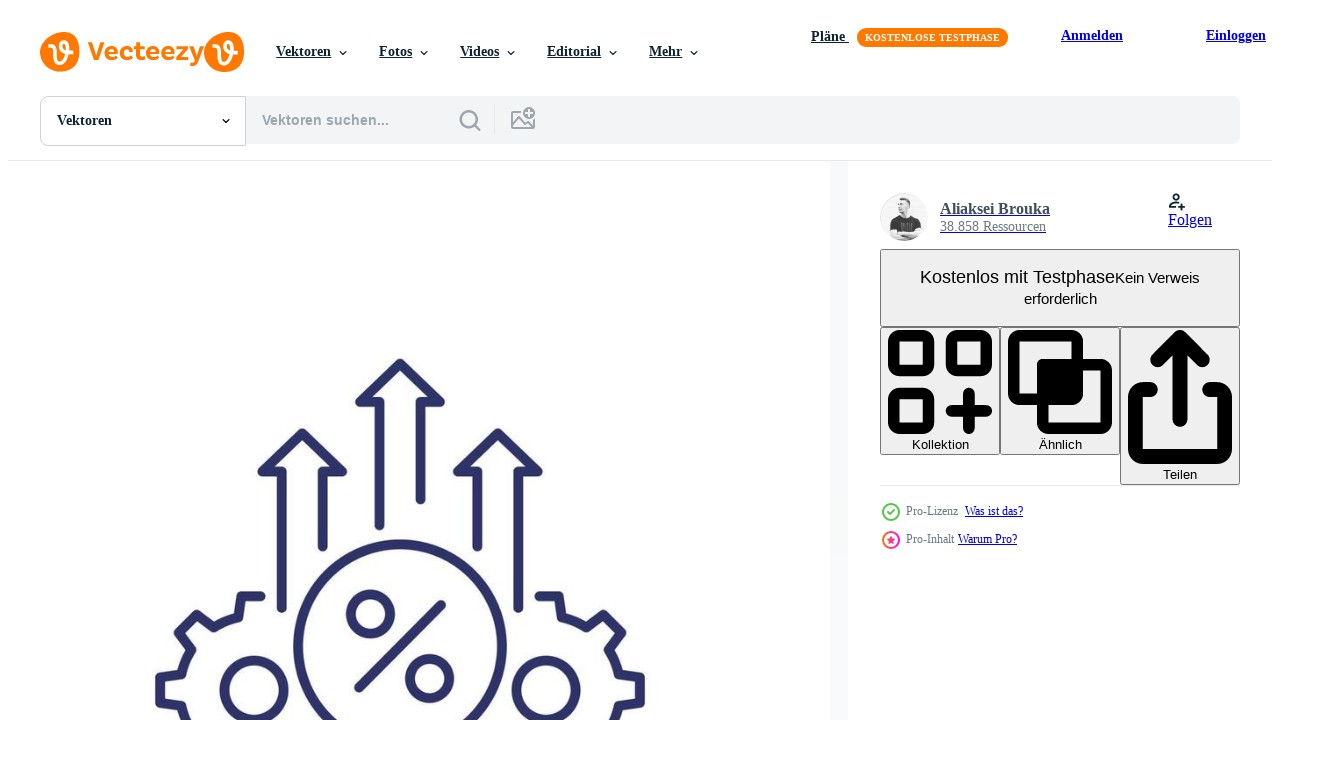

--- FILE ---
content_type: text/html; charset=utf-8
request_url: https://de.vecteezy.com/resources/3374657/show_related_tags_async_content
body_size: 1567
content:
<turbo-frame id="show-related-tags">
  <h2 class="ez-resource-related__header">Verwandte Stichwörter</h2>

    <div class="splide ez-carousel tags-carousel is-ready" style="--carousel_height: 48px; --additional_height: 0px;" data-controller="carousel search-tag" data-bullets="false" data-loop="false" data-arrows="true">
    <div class="splide__track ez-carousel__track" data-carousel-target="track">
      <ul class="splide__list ez-carousel__inner-wrap" data-carousel-target="innerWrap">
        <li class="search-tag splide__slide ez-carousel__slide" data-carousel-target="slide"><a class="search-tag__tag-link ez-btn ez-btn--light" title="prozent" data-action="search-tag#sendClickEvent search-tag#performSearch" data-search-tag-verified="true" data-keyword-location="show" href="/gratis-vektor/prozent">prozent</a></li><li class="search-tag splide__slide ez-carousel__slide" data-carousel-target="slide"><a class="search-tag__tag-link ez-btn ez-btn--light" title="wachsen" data-action="search-tag#sendClickEvent search-tag#performSearch" data-search-tag-verified="true" data-keyword-location="show" href="/gratis-vektor/wachsen">wachsen</a></li><li class="search-tag splide__slide ez-carousel__slide" data-carousel-target="slide"><a class="search-tag__tag-link ez-btn ez-btn--light" title="bewertung" data-action="search-tag#sendClickEvent search-tag#performSearch" data-search-tag-verified="true" data-keyword-location="show" href="/gratis-vektor/bewertung">bewertung</a></li><li class="search-tag splide__slide ez-carousel__slide" data-carousel-target="slide"><a class="search-tag__tag-link ez-btn ez-btn--light" title="kosten" data-action="search-tag#sendClickEvent search-tag#performSearch" data-search-tag-verified="true" data-keyword-location="show" href="/gratis-vektor/kosten">kosten</a></li><li class="search-tag splide__slide ez-carousel__slide" data-carousel-target="slide"><a class="search-tag__tag-link ez-btn ez-btn--light" title="einkommen" data-action="search-tag#sendClickEvent search-tag#performSearch" data-search-tag-verified="true" data-keyword-location="show" href="/gratis-vektor/einkommen">einkommen</a></li><li class="search-tag splide__slide ez-carousel__slide" data-carousel-target="slide"><a class="search-tag__tag-link ez-btn ez-btn--light" title="wachstum" data-action="search-tag#sendClickEvent search-tag#performSearch" data-search-tag-verified="true" data-keyword-location="show" href="/gratis-vektor/wachstum">wachstum</a></li><li class="search-tag splide__slide ez-carousel__slide" data-carousel-target="slide"><a class="search-tag__tag-link ez-btn ez-btn--light" title="profitieren" data-action="search-tag#sendClickEvent search-tag#performSearch" data-search-tag-verified="true" data-keyword-location="show" href="/gratis-vektor/profitieren">profitieren</a></li><li class="search-tag splide__slide ez-carousel__slide" data-carousel-target="slide"><a class="search-tag__tag-link ez-btn ez-btn--light" title="darlehen" data-action="search-tag#sendClickEvent search-tag#performSearch" data-search-tag-verified="true" data-keyword-location="show" href="/gratis-vektor/darlehen">darlehen</a></li><li class="search-tag splide__slide ez-carousel__slide" data-carousel-target="slide"><a class="search-tag__tag-link ez-btn ez-btn--light" title="symbol" data-action="search-tag#sendClickEvent search-tag#performSearch" data-search-tag-verified="true" data-keyword-location="show" href="/gratis-vektor/symbol">symbol</a></li><li class="search-tag splide__slide ez-carousel__slide" data-carousel-target="slide"><a class="search-tag__tag-link ez-btn ez-btn--light" title="linie" data-action="search-tag#sendClickEvent search-tag#performSearch" data-search-tag-verified="true" data-keyword-location="show" href="/gratis-vektor/linie">linie</a></li><li class="search-tag splide__slide ez-carousel__slide" data-carousel-target="slide"><a class="search-tag__tag-link ez-btn ez-btn--light" title="preis" data-action="search-tag#sendClickEvent search-tag#performSearch" data-search-tag-verified="true" data-keyword-location="show" href="/gratis-vektor/preis">preis</a></li><li class="search-tag splide__slide ez-carousel__slide" data-carousel-target="slide"><a class="search-tag__tag-link ez-btn ez-btn--light" title="interesse" data-action="search-tag#sendClickEvent search-tag#performSearch" data-search-tag-verified="true" data-keyword-location="show" href="/gratis-vektor/interesse">interesse</a></li><li class="search-tag splide__slide ez-carousel__slide" data-carousel-target="slide"><a class="search-tag__tag-link ez-btn ez-btn--light" title="ausrüstung" data-action="search-tag#sendClickEvent search-tag#performSearch" data-search-tag-verified="true" data-keyword-location="show" href="/gratis-vektor/ausr%C3%BCstung">ausrüstung</a></li><li class="search-tag splide__slide ez-carousel__slide" data-carousel-target="slide"><a class="search-tag__tag-link ez-btn ez-btn--light" title="fallen" data-action="search-tag#sendClickEvent search-tag#performSearch" data-search-tag-verified="true" data-keyword-location="show" href="/gratis-vektor/fallen">fallen</a></li><li class="search-tag splide__slide ez-carousel__slide" data-carousel-target="slide"><a class="search-tag__tag-link ez-btn ez-btn--light" title="oben" data-action="search-tag#sendClickEvent search-tag#performSearch" data-search-tag-verified="true" data-keyword-location="show" href="/gratis-vektor/oben">oben</a></li><li class="search-tag splide__slide ez-carousel__slide" data-carousel-target="slide"><a class="search-tag__tag-link ez-btn ez-btn--light" title="vektor" data-action="search-tag#sendClickEvent search-tag#performSearch" data-search-tag-verified="true" data-keyword-location="show" href="/gratis-vektor/vektor">vektor</a></li><li class="search-tag splide__slide ez-carousel__slide" data-carousel-target="slide"><a class="search-tag__tag-link ez-btn ez-btn--light" title="geld" data-action="search-tag#sendClickEvent search-tag#performSearch" data-search-tag-verified="true" data-keyword-location="show" href="/gratis-vektor/geld">geld</a></li><li class="search-tag splide__slide ez-carousel__slide" data-carousel-target="slide"><a class="search-tag__tag-link ez-btn ez-btn--light" title="pfeil" data-action="search-tag#sendClickEvent search-tag#performSearch" data-search-tag-verified="true" data-keyword-location="show" href="/gratis-vektor/pfeil">pfeil</a></li><li class="search-tag splide__slide ez-carousel__slide" data-carousel-target="slide"><a class="search-tag__tag-link ez-btn ez-btn--light" title="multiplizieren" data-action="search-tag#sendClickEvent search-tag#performSearch" data-search-tag-verified="true" data-keyword-location="show" href="/gratis-vektor/multiplizieren">multiplizieren</a></li><li class="search-tag splide__slide ez-carousel__slide" data-carousel-target="slide"><a class="search-tag__tag-link ez-btn ez-btn--light" title="geschäft" data-action="search-tag#sendClickEvent search-tag#performSearch" data-search-tag-verified="true" data-keyword-location="show" href="/gratis-vektor/gesch%C3%A4ft">geschäft</a></li><li class="search-tag splide__slide ez-carousel__slide" data-carousel-target="slide"><a class="search-tag__tag-link ez-btn ez-btn--light" title="finanzen" data-action="search-tag#sendClickEvent search-tag#performSearch" data-search-tag-verified="true" data-keyword-location="show" href="/gratis-vektor/finanzen">finanzen</a></li><li class="search-tag splide__slide ez-carousel__slide" data-carousel-target="slide"><a class="search-tag__tag-link ez-btn ez-btn--light" title="fonds" data-action="search-tag#sendClickEvent search-tag#performSearch" data-search-tag-verified="true" data-keyword-location="show" href="/gratis-vektor/fonds">fonds</a></li><li class="search-tag splide__slide ez-carousel__slide" data-carousel-target="slide"><a class="search-tag__tag-link ez-btn ez-btn--light" title="budget" data-action="search-tag#sendClickEvent search-tag#performSearch" data-search-tag-verified="true" data-keyword-location="show" href="/gratis-vektor/budget">budget</a></li><li class="search-tag splide__slide ez-carousel__slide" data-carousel-target="slide"><a class="search-tag__tag-link ez-btn ez-btn--light" title="optimierung" data-action="search-tag#sendClickEvent search-tag#performSearch" data-search-tag-verified="true" data-keyword-location="show" href="/gratis-vektor/optimierung">optimierung</a></li><li class="search-tag splide__slide ez-carousel__slide" data-carousel-target="slide"><a class="search-tag__tag-link ez-btn ez-btn--light" title="investition" data-action="search-tag#sendClickEvent search-tag#performSearch" data-search-tag-verified="true" data-keyword-location="show" href="/gratis-vektor/investition">investition</a></li><li class="search-tag splide__slide ez-carousel__slide" data-carousel-target="slide"><a class="search-tag__tag-link ez-btn ez-btn--light" title="investieren" data-action="search-tag#sendClickEvent search-tag#performSearch" data-search-tag-verified="true" data-keyword-location="show" href="/gratis-vektor/investieren">investieren</a></li><li class="search-tag splide__slide ez-carousel__slide" data-carousel-target="slide"><a class="search-tag__tag-link ez-btn ez-btn--light" title="isoliert" data-action="search-tag#sendClickEvent search-tag#performSearch" data-search-tag-verified="true" data-keyword-location="show" href="/gratis-vektor/isoliert">isoliert</a></li><li class="search-tag splide__slide ez-carousel__slide" data-carousel-target="slide"><a class="search-tag__tag-link ez-btn ez-btn--light" title="gliederung" data-action="search-tag#sendClickEvent search-tag#performSearch" data-search-tag-verified="true" data-keyword-location="show" href="/gratis-vektor/gliederung">gliederung</a></li><li class="search-tag splide__slide ez-carousel__slide" data-carousel-target="slide"><a class="search-tag__tag-link ez-btn ez-btn--light" title="linear" data-action="search-tag#sendClickEvent search-tag#performSearch" data-search-tag-verified="true" data-keyword-location="show" href="/gratis-vektor/linear">linear</a></li>
</ul></div>
    

    <div class="splide__arrows splide__arrows--ltr ez-carousel__arrows"><button class="splide__arrow splide__arrow--prev ez-carousel__arrow ez-carousel__arrow--prev" disabled="disabled" data-carousel-target="arrowPrev" data-test-id="carousel-arrow-prev" data-direction="prev" aria_label="Zurück"><span class="ez-carousel__arrow-wrap"><svg xmlns="http://www.w3.org/2000/svg" viewBox="0 0 5 8" role="img" aria-labelledby="a9y0ddo76uqkk9kzuduf0zyu3spxisiy" class="arrow-prev"><desc id="a9y0ddo76uqkk9kzuduf0zyu3spxisiy">Zurück</desc><path fill-rule="evenodd" d="M4.707 7.707a1 1 0 0 0 0-1.414L2.414 4l2.293-2.293A1 1 0 0 0 3.293.293l-3 3a1 1 0 0 0 0 1.414l3 3a1 1 0 0 0 1.414 0Z" clip-rule="evenodd"></path></svg>
</span><span class="ez-carousel__gradient"></span></button><button class="splide__arrow splide__arrow--next ez-carousel__arrow ez-carousel__arrow--next" disabled="disabled" data-carousel-target="arrowNext" data-test-id="carousel-arrow-next" data-direction="next" aria_label="Weiter"><span class="ez-carousel__arrow-wrap"><svg xmlns="http://www.w3.org/2000/svg" viewBox="0 0 5 8" role="img" aria-labelledby="afrxaq89lfd7gpcuwn73yi1qndqk9ksk" class="arrow-next"><desc id="afrxaq89lfd7gpcuwn73yi1qndqk9ksk">Weiter</desc><path fill-rule="evenodd" d="M.293 7.707a1 1 0 0 1 0-1.414L2.586 4 .293 1.707A1 1 0 0 1 1.707.293l3 3a1 1 0 0 1 0 1.414l-3 3a1 1 0 0 1-1.414 0Z" clip-rule="evenodd"></path></svg>
</span><span class="ez-carousel__gradient"></span></button></div>
</div></turbo-frame>


--- FILE ---
content_type: text/html; charset=utf-8
request_url: https://de.vecteezy.com/resources/3374657/show_related_grids_async_content
body_size: 19072
content:
<turbo-frame id="show-related-resources">
    <div data-conversions-category="Benutzer haben sich auch angesehen">
      <h2 class="ez-resource-related__header">
        Benutzer haben sich auch angesehen
      </h2>

      <ul class="ez-resource-grid ez-resource-grid--main-grid  is-hidden" id="false" data-controller="grid contributor-info" data-grid-track-truncation-value="false" data-max-rows="50" data-row-height="240" data-instant-grid="false" data-truncate-results="false" data-testid="also-viewed-resources" data-labels="editable free" style="--editable: &#39;Bearbeitbar&#39;;--free: &#39;Kostenlos&#39;;">

  <li class="ez-resource-grid__item ez-resource-thumb ez-resource-thumb--pro" data-controller="grid-item-decorator" data-position="{{position}}" data-item-id="3184262" data-pro="true" data-grid-target="gridItem" data-w="200" data-h="200" data-grid-item-decorator-free-label-value="Kostenlos" data-action="mouseenter-&gt;grid-item-decorator#hoverThumb:once" data-grid-item-decorator-item-pro-param="Pro" data-grid-item-decorator-resource-id-param="3184262" data-grid-item-decorator-content-type-param="Content-vector" data-grid-item-decorator-image-src-param="https://static.vecteezy.com/system/resources/previews/003/184/262/non_2x/percent-down-rate-reducing-line-icon-vector.jpg" data-grid-item-decorator-pinterest-url-param="https://de.vecteezy.com/vektorkunst/3184262-prozent-down-rate-reduzierung-liniensymbol" data-grid-item-decorator-seo-page-description-param="Prozent nach unten, Liniensymbol zur Reduzierung der Rate" data-grid-item-decorator-user-id-param="2441620" data-grid-item-decorator-user-display-name-param="Aliaksei Brouka" data-grid-item-decorator-avatar-src-param="https://static.vecteezy.com/system/user/avatar/2441620/medium_DSCF5424bw-crop.jpg" data-grid-item-decorator-uploads-path-param="/membros/nexusby/uploads">

  <script type="application/ld+json" id="media_schema">
  {"@context":"https://schema.org","@type":"ImageObject","name":"Prozent nach unten, Liniensymbol zur Reduzierung der Rate","uploadDate":"2021-08-12T19:23:15-05:00","thumbnailUrl":"https://static.vecteezy.com/ti/gratis-vektor/t1/3184262-prozent-down-rate-reduzierung-liniensymbol-vektor.jpg","contentUrl":"https://static.vecteezy.com/ti/gratis-vektor/p1/3184262-prozent-down-rate-reduzierung-liniensymbol-vektor.jpg","sourceOrganization":"Vecteezy","license":"https://support.vecteezy.com/de/nieuwe-vecteezy-licenties-ByHivesvt","acquireLicensePage":"https://de.vecteezy.com/vektorkunst/3184262-prozent-down-rate-reduzierung-liniensymbol","creator":{"@type":"Person","name":"Aliaksei Brouka"},"copyrightNotice":"Aliaksei Brouka","creditText":"Vecteezy"}
</script>


<a href="/vektorkunst/3184262-prozent-down-rate-reduzierung-liniensymbol" class="ez-resource-thumb__link" title="Prozent nach unten, Liniensymbol zur Reduzierung der Rate" style="--height: 200; --width: 200; " data-action="click-&gt;grid#trackResourceClick mouseenter-&gt;grid#trackResourceHover" data-content-type="vector" data-controller="ez-hover-intent" data-previews-srcs="[&quot;https://static.vecteezy.com/ti/gratis-vektor/p1/3184262-prozent-down-rate-reduzierung-liniensymbol-vektor.jpg&quot;,&quot;https://static.vecteezy.com/ti/gratis-vektor/p2/3184262-prozent-down-rate-reduzierung-liniensymbol-vektor.jpg&quot;]" data-pro="true" data-resource-id="3184262" data-grid-item-decorator-target="link">
    <img src="https://static.vecteezy.com/ti/gratis-vektor/t2/3184262-prozent-down-rate-reduzierung-liniensymbol-vektor.jpg" srcset="https://static.vecteezy.com/ti/gratis-vektor/t1/3184262-prozent-down-rate-reduzierung-liniensymbol-vektor.jpg 2x, https://static.vecteezy.com/ti/gratis-vektor/t2/3184262-prozent-down-rate-reduzierung-liniensymbol-vektor.jpg 1x" class="ez-resource-thumb__img" loading="lazy" decoding="async" width="200" height="200" alt="Prozent nach unten, Liniensymbol zur Reduzierung der Rate vektor">

</a>

  <div class="ez-resource-thumb__label-wrap"></div>
  

  <div class="ez-resource-thumb__hover-state"></div>
</li><li class="ez-resource-grid__item ez-resource-thumb ez-resource-thumb--pro" data-controller="grid-item-decorator" data-position="{{position}}" data-item-id="5263884" data-pro="true" data-grid-target="gridItem" data-w="200" data-h="200" data-grid-item-decorator-free-label-value="Kostenlos" data-action="mouseenter-&gt;grid-item-decorator#hoverThumb:once" data-grid-item-decorator-item-pro-param="Pro" data-grid-item-decorator-resource-id-param="5263884" data-grid-item-decorator-content-type-param="Content-vector" data-grid-item-decorator-image-src-param="https://static.vecteezy.com/system/resources/previews/005/263/884/non_2x/set-of-different-paw-vector.jpg" data-grid-item-decorator-pinterest-url-param="https://de.vecteezy.com/vektorkunst/5263884-satz-verschiedener-pfote" data-grid-item-decorator-seo-page-description-param="satz verschiedener pfoten." data-grid-item-decorator-user-id-param="6112389" data-grid-item-decorator-user-display-name-param="Taras Dubov" data-grid-item-decorator-avatar-src-param="https://static.vecteezy.com/system/user/avatar/6112389/medium___________1.jpg" data-grid-item-decorator-uploads-path-param="/membros/tdsouzpro127653/uploads">

  <script type="application/ld+json" id="media_schema">
  {"@context":"https://schema.org","@type":"ImageObject","name":"satz verschiedener pfoten.","uploadDate":"2022-01-18T21:50:33-06:00","thumbnailUrl":"https://static.vecteezy.com/ti/gratis-vektor/t1/5263884-satz-verschiedener-pfote-vektor.jpg","contentUrl":"https://static.vecteezy.com/ti/gratis-vektor/p1/5263884-satz-verschiedener-pfote-vektor.jpg","sourceOrganization":"Vecteezy","license":"https://support.vecteezy.com/de/nieuwe-vecteezy-licenties-ByHivesvt","acquireLicensePage":"https://de.vecteezy.com/vektorkunst/5263884-satz-verschiedener-pfote","creator":{"@type":"Person","name":"Taras Dubov"},"copyrightNotice":"Taras Dubov","creditText":"Vecteezy"}
</script>


<a href="/vektorkunst/5263884-satz-verschiedener-pfote" class="ez-resource-thumb__link" title="satz verschiedener pfoten." style="--height: 200; --width: 200; " data-action="click-&gt;grid#trackResourceClick mouseenter-&gt;grid#trackResourceHover" data-content-type="vector" data-controller="ez-hover-intent" data-previews-srcs="[&quot;https://static.vecteezy.com/ti/gratis-vektor/p1/5263884-satz-verschiedener-pfote-vektor.jpg&quot;,&quot;https://static.vecteezy.com/ti/gratis-vektor/p2/5263884-satz-verschiedener-pfote-vektor.jpg&quot;]" data-pro="true" data-resource-id="5263884" data-grid-item-decorator-target="link">
    <img src="https://static.vecteezy.com/ti/gratis-vektor/t2/5263884-satz-verschiedener-pfote-vektor.jpg" srcset="https://static.vecteezy.com/ti/gratis-vektor/t1/5263884-satz-verschiedener-pfote-vektor.jpg 2x, https://static.vecteezy.com/ti/gratis-vektor/t2/5263884-satz-verschiedener-pfote-vektor.jpg 1x" class="ez-resource-thumb__img" loading="lazy" decoding="async" width="200" height="200" alt="satz verschiedener pfoten. vektor">

</a>

  <div class="ez-resource-thumb__label-wrap"></div>
  

  <div class="ez-resource-thumb__hover-state"></div>
</li><li class="ez-resource-grid__item ez-resource-thumb ez-resource-thumb--pro" data-controller="grid-item-decorator" data-position="{{position}}" data-item-id="15239073" data-pro="true" data-grid-target="gridItem" data-w="300" data-h="200" data-grid-item-decorator-free-label-value="Kostenlos" data-action="mouseenter-&gt;grid-item-decorator#hoverThumb:once" data-grid-item-decorator-item-pro-param="Pro" data-grid-item-decorator-resource-id-param="15239073" data-grid-item-decorator-content-type-param="Content-vector" data-grid-item-decorator-image-src-param="https://static.vecteezy.com/system/resources/previews/015/239/073/non_2x/country-house-with-smoke-filled-with-space-and-constellations-vector.jpg" data-grid-item-decorator-pinterest-url-param="https://de.vecteezy.com/vektorkunst/15239073-landhaus-mit-rauch-gefullt-mit-raum-und-konstellationen" data-grid-item-decorator-seo-page-description-param="Landhaus mit Rauch gefüllt mit Raum und Konstellationen" data-grid-item-decorator-user-id-param="7885165" data-grid-item-decorator-user-display-name-param="wildaanun najiib" data-grid-item-decorator-avatar-src-param="https://static.vecteezy.com/system/user/avatar/7885165/medium_BERKAH_JAYA_MATERIAL_LOGO.jpg" data-grid-item-decorator-uploads-path-param="/membros/berkahjayamaterialll743322/uploads">

  <script type="application/ld+json" id="media_schema">
  {"@context":"https://schema.org","@type":"ImageObject","name":"Landhaus mit Rauch gefüllt mit Raum und Konstellationen","uploadDate":"2022-12-05T22:56:35-06:00","thumbnailUrl":"https://static.vecteezy.com/ti/gratis-vektor/t1/15239073-landhaus-mit-rauch-gefullt-mit-raum-und-konstellationen-vektor.jpg","contentUrl":"https://static.vecteezy.com/ti/gratis-vektor/p1/15239073-landhaus-mit-rauch-gefullt-mit-raum-und-konstellationen-vektor.jpg","sourceOrganization":"Vecteezy","license":"https://support.vecteezy.com/de/nieuwe-vecteezy-licenties-ByHivesvt","acquireLicensePage":"https://de.vecteezy.com/vektorkunst/15239073-landhaus-mit-rauch-gefullt-mit-raum-und-konstellationen","creator":{"@type":"Person","name":"wildaanun najiib"},"copyrightNotice":"wildaanun najiib","creditText":"Vecteezy"}
</script>


<a href="/vektorkunst/15239073-landhaus-mit-rauch-gefullt-mit-raum-und-konstellationen" class="ez-resource-thumb__link" title="Landhaus mit Rauch gefüllt mit Raum und Konstellationen" style="--height: 200; --width: 300; " data-action="click-&gt;grid#trackResourceClick mouseenter-&gt;grid#trackResourceHover" data-content-type="vector" data-controller="ez-hover-intent" data-previews-srcs="[&quot;https://static.vecteezy.com/ti/gratis-vektor/p1/15239073-landhaus-mit-rauch-gefullt-mit-raum-und-konstellationen-vektor.jpg&quot;,&quot;https://static.vecteezy.com/ti/gratis-vektor/p2/15239073-landhaus-mit-rauch-gefullt-mit-raum-und-konstellationen-vektor.jpg&quot;]" data-pro="true" data-resource-id="15239073" data-grid-item-decorator-target="link">
    <img src="https://static.vecteezy.com/ti/gratis-vektor/t2/15239073-landhaus-mit-rauch-gefullt-mit-raum-und-konstellationen-vektor.jpg" srcset="https://static.vecteezy.com/ti/gratis-vektor/t1/15239073-landhaus-mit-rauch-gefullt-mit-raum-und-konstellationen-vektor.jpg 2x, https://static.vecteezy.com/ti/gratis-vektor/t2/15239073-landhaus-mit-rauch-gefullt-mit-raum-und-konstellationen-vektor.jpg 1x" class="ez-resource-thumb__img" loading="lazy" decoding="async" width="300" height="200" alt="Landhaus mit Rauch gefüllt mit Raum und Konstellationen vektor">

</a>

  <div class="ez-resource-thumb__label-wrap"></div>
  

  <div class="ez-resource-thumb__hover-state"></div>
</li><li class="ez-resource-grid__item ez-resource-thumb" data-controller="grid-item-decorator" data-position="{{position}}" data-item-id="9381682" data-pro="false" data-grid-target="gridItem" data-w="191" data-h="200" data-grid-item-decorator-free-label-value="Kostenlos" data-action="mouseenter-&gt;grid-item-decorator#hoverThumb:once" data-grid-item-decorator-item-pro-param="Free" data-grid-item-decorator-resource-id-param="9381682" data-grid-item-decorator-content-type-param="Content-vector" data-grid-item-decorator-image-src-param="https://static.vecteezy.com/system/resources/previews/009/381/682/non_2x/microphone-and-musical-symbol-free-vector.jpg" data-grid-item-decorator-pinterest-url-param="https://de.vecteezy.com/vektorkunst/9381682-mikrofon-und-musikalisches-symbol" data-grid-item-decorator-seo-page-description-param="mikrofon und musikalisches symbol" data-grid-item-decorator-user-id-param="1314576" data-grid-item-decorator-user-display-name-param="Matt Cole" data-grid-item-decorator-avatar-src-param="https://static.vecteezy.com/system/user/avatar/1314576/medium_mgrf.png" data-grid-item-decorator-uploads-path-param="/membros/graphicsrf/uploads">

  <script type="application/ld+json" id="media_schema">
  {"@context":"https://schema.org","@type":"ImageObject","name":"mikrofon und musikalisches symbol","uploadDate":"2022-07-21T20:18:14-05:00","thumbnailUrl":"https://static.vecteezy.com/ti/gratis-vektor/t1/9381682-mikrofon-und-musikalisches-symbol-kostenlos-vektor.jpg","contentUrl":"https://static.vecteezy.com/ti/gratis-vektor/p1/9381682-mikrofon-und-musikalisches-symbol-kostenlos-vektor.jpg","sourceOrganization":"Vecteezy","license":"https://support.vecteezy.com/de/nieuwe-vecteezy-licenties-ByHivesvt","acquireLicensePage":"https://de.vecteezy.com/vektorkunst/9381682-mikrofon-und-musikalisches-symbol","creator":{"@type":"Person","name":"Matt Cole"},"copyrightNotice":"Matt Cole","creditText":"Vecteezy"}
</script>


<a href="/vektorkunst/9381682-mikrofon-und-musikalisches-symbol" class="ez-resource-thumb__link" title="mikrofon und musikalisches symbol" style="--height: 200; --width: 191; " data-action="click-&gt;grid#trackResourceClick mouseenter-&gt;grid#trackResourceHover" data-content-type="vector" data-controller="ez-hover-intent" data-previews-srcs="[&quot;https://static.vecteezy.com/ti/gratis-vektor/p1/9381682-mikrofon-und-musikalisches-symbol-kostenlos-vektor.jpg&quot;,&quot;https://static.vecteezy.com/ti/gratis-vektor/p2/9381682-mikrofon-und-musikalisches-symbol-kostenlos-vektor.jpg&quot;]" data-pro="false" data-resource-id="9381682" data-grid-item-decorator-target="link">
    <img src="https://static.vecteezy.com/ti/gratis-vektor/t2/9381682-mikrofon-und-musikalisches-symbol-kostenlos-vektor.jpg" srcset="https://static.vecteezy.com/ti/gratis-vektor/t1/9381682-mikrofon-und-musikalisches-symbol-kostenlos-vektor.jpg 2x, https://static.vecteezy.com/ti/gratis-vektor/t2/9381682-mikrofon-und-musikalisches-symbol-kostenlos-vektor.jpg 1x" class="ez-resource-thumb__img" loading="lazy" decoding="async" width="191" height="200" alt="mikrofon und musikalisches symbol vektor">

</a>

  <div class="ez-resource-thumb__label-wrap"></div>
  

  <div class="ez-resource-thumb__hover-state"></div>
</li><li class="ez-resource-grid__item ez-resource-thumb ez-resource-thumb--pro" data-controller="grid-item-decorator" data-position="{{position}}" data-item-id="5416656" data-pro="true" data-grid-target="gridItem" data-w="200" data-h="200" data-grid-item-decorator-free-label-value="Kostenlos" data-action="mouseenter-&gt;grid-item-decorator#hoverThumb:once" data-grid-item-decorator-item-pro-param="Pro" data-grid-item-decorator-resource-id-param="5416656" data-grid-item-decorator-content-type-param="Content-vector" data-grid-item-decorator-image-src-param="https://static.vecteezy.com/system/resources/previews/005/416/656/non_2x/jesus-is-my-rock-and-that-how-i-roll-free-vector.jpg" data-grid-item-decorator-pinterest-url-param="https://de.vecteezy.com/vektorkunst/5416656-jesus-ist-mein-rock-und-das-wie-ich-rolle" data-grid-item-decorator-seo-page-description-param="Jesus ist mein Fels und so rolle ich" data-grid-item-decorator-user-id-param="5954471" data-grid-item-decorator-user-display-name-param="Nazrul Islam" data-grid-item-decorator-avatar-src-param="https://static.vecteezy.com/system/user/avatar/5954471/medium_1.jpg" data-grid-item-decorator-uploads-path-param="/membros/designstoreify/uploads">

  <script type="application/ld+json" id="media_schema">
  {"@context":"https://schema.org","@type":"ImageObject","name":"Jesus ist mein Fels und so rolle ich","uploadDate":"2022-01-29T14:43:04-06:00","thumbnailUrl":"https://static.vecteezy.com/ti/gratis-vektor/t1/5416656-jesus-ist-mein-rock-und-das-wie-ich-rolle-vektor.jpg","contentUrl":"https://static.vecteezy.com/ti/gratis-vektor/p1/5416656-jesus-ist-mein-rock-und-das-wie-ich-rolle-vektor.jpg","sourceOrganization":"Vecteezy","license":"https://support.vecteezy.com/de/nieuwe-vecteezy-licenties-ByHivesvt","acquireLicensePage":"https://de.vecteezy.com/vektorkunst/5416656-jesus-ist-mein-rock-und-das-wie-ich-rolle","creator":{"@type":"Person","name":"Nazrul Islam"},"copyrightNotice":"Nazrul Islam","creditText":"Vecteezy"}
</script>


<a href="/vektorkunst/5416656-jesus-ist-mein-rock-und-das-wie-ich-rolle" class="ez-resource-thumb__link" title="Jesus ist mein Fels und so rolle ich" style="--height: 200; --width: 200; " data-action="click-&gt;grid#trackResourceClick mouseenter-&gt;grid#trackResourceHover" data-content-type="vector" data-controller="ez-hover-intent" data-previews-srcs="[&quot;https://static.vecteezy.com/ti/gratis-vektor/p1/5416656-jesus-ist-mein-rock-und-das-wie-ich-rolle-vektor.jpg&quot;,&quot;https://static.vecteezy.com/ti/gratis-vektor/p2/5416656-jesus-ist-mein-rock-und-das-wie-ich-rolle-vektor.jpg&quot;]" data-pro="true" data-resource-id="5416656" data-grid-item-decorator-target="link">
    <img src="https://static.vecteezy.com/ti/gratis-vektor/t2/5416656-jesus-ist-mein-rock-und-das-wie-ich-rolle-vektor.jpg" srcset="https://static.vecteezy.com/ti/gratis-vektor/t1/5416656-jesus-ist-mein-rock-und-das-wie-ich-rolle-vektor.jpg 2x, https://static.vecteezy.com/ti/gratis-vektor/t2/5416656-jesus-ist-mein-rock-und-das-wie-ich-rolle-vektor.jpg 1x" class="ez-resource-thumb__img" loading="lazy" decoding="async" width="200" height="200" alt="Jesus ist mein Fels und so rolle ich vektor">

</a>

  <div class="ez-resource-thumb__label-wrap"></div>
  

  <div class="ez-resource-thumb__hover-state"></div>
</li><li class="ez-resource-grid__item ez-resource-thumb ez-resource-thumb--pro" data-controller="grid-item-decorator" data-position="{{position}}" data-item-id="5517568" data-pro="true" data-grid-target="gridItem" data-w="200" data-h="200" data-grid-item-decorator-free-label-value="Kostenlos" data-action="mouseenter-&gt;grid-item-decorator#hoverThumb:once" data-grid-item-decorator-item-pro-param="Pro" data-grid-item-decorator-resource-id-param="5517568" data-grid-item-decorator-content-type-param="Content-vector" data-grid-item-decorator-image-src-param="https://static.vecteezy.com/system/resources/previews/005/517/568/non_2x/bible-narratives-glyph-icons-set-samson-manna-and-quail-the-fall-of-jericho-myths-christian-religion-holy-book-scenes-biblical-stories-plot-silhouette-symbols-isolated-illustration-vector.jpg" data-grid-item-decorator-pinterest-url-param="https://de.vecteezy.com/vektorkunst/[base64]" data-grid-item-decorator-seo-page-description-param="Glyphensymbole für Bibelerzählungen festgelegt. samson, manna und wachtel, der fall von jericho mythen. christliche religion, heilige buchszenen. biblische geschichten handlung. Silhouettensymbole. vektor isolierte illustration" data-grid-item-decorator-user-id-param="1627555" data-grid-item-decorator-user-display-name-param="IMG visuals icons" data-grid-item-decorator-avatar-src-param="https://static.vecteezy.com/system/user/avatar/1627555/medium_IMG-visuals-icons-logo.jpg" data-grid-item-decorator-uploads-path-param="/membros/img-visuals-icons/uploads">

  <script type="application/ld+json" id="media_schema">
  {"@context":"https://schema.org","@type":"ImageObject","name":"Glyphensymbole für Bibelerzählungen festgelegt. samson, manna und wachtel, der fall von jericho mythen. christliche religion, heilige buchszenen. biblische geschichten handlung. Silhouettensymbole. vektor isolierte illustration","uploadDate":"2022-02-04T15:32:00-06:00","thumbnailUrl":"https://static.vecteezy.com/ti/gratis-vektor/t1/[base64].jpg","contentUrl":"https://static.vecteezy.com/ti/gratis-vektor/p1/[base64].jpg","sourceOrganization":"Vecteezy","license":"https://support.vecteezy.com/de/nieuwe-vecteezy-licenties-ByHivesvt","acquireLicensePage":"https://de.vecteezy.com/vektorkunst/[base64]","creator":{"@type":"Person","name":"IMG visuals icons"},"copyrightNotice":"IMG visuals icons","creditText":"Vecteezy"}
</script>


<a href="/vektorkunst/[base64]" class="ez-resource-thumb__link" title="Glyphensymbole für Bibelerzählungen festgelegt. samson, manna und wachtel, der fall von jericho mythen. christliche religion, heilige buchszenen. biblische geschichten handlung. Silhouettensymbole. vektor isolierte illustration" style="--height: 200; --width: 200; " data-action="click-&gt;grid#trackResourceClick mouseenter-&gt;grid#trackResourceHover" data-content-type="vector" data-controller="ez-hover-intent" data-previews-srcs="[&quot;https://static.vecteezy.com/ti/gratis-vektor/p1/[base64].jpg&quot;,&quot;https://static.vecteezy.com/ti/gratis-vektor/p2/[base64].jpg&quot;]" data-pro="true" data-resource-id="5517568" data-grid-item-decorator-target="link">
    <img src="https://static.vecteezy.com/ti/gratis-vektor/t2/[base64].jpg" srcset="https://static.vecteezy.com/ti/gratis-vektor/t1/[base64].jpg 2x, https://static.vecteezy.com/ti/gratis-vektor/t2/[base64].jpg 1x" class="ez-resource-thumb__img" loading="lazy" decoding="async" width="200" height="200" alt="Glyphensymbole für Bibelerzählungen festgelegt. samson, manna und wachtel, der fall von jericho mythen. christliche religion, heilige buchszenen. biblische geschichten handlung. Silhouettensymbole. vektor isolierte illustration">

</a>

  <div class="ez-resource-thumb__label-wrap"></div>
  

  <div class="ez-resource-thumb__hover-state"></div>
</li><li class="ez-resource-grid__item ez-resource-thumb ez-resource-thumb--pro" data-controller="grid-item-decorator" data-position="{{position}}" data-item-id="6777035" data-pro="true" data-grid-target="gridItem" data-w="200" data-h="200" data-grid-item-decorator-free-label-value="Kostenlos" data-action="mouseenter-&gt;grid-item-decorator#hoverThumb:once" data-grid-item-decorator-item-pro-param="Pro" data-grid-item-decorator-resource-id-param="6777035" data-grid-item-decorator-content-type-param="Content-vector" data-grid-item-decorator-image-src-param="https://static.vecteezy.com/system/resources/previews/006/777/035/non_2x/south-africa-mascot-cartoon-is-skydiving-with-happy-gesture-vector.jpg" data-grid-item-decorator-pinterest-url-param="https://de.vecteezy.com/vektorkunst/6777035-sudafrika-maskottchen-cartoon-ist-fallschirmspringen-mit-frohlicher-geste" data-grid-item-decorator-seo-page-description-param="Südafrika-Maskottchen-Karikatur springt mit glücklicher Geste Fallschirm" data-grid-item-decorator-user-id-param="4321860" data-grid-item-decorator-user-display-name-param="Heri Datuamas" data-grid-item-decorator-avatar-src-param="https://static.vecteezy.com/system/user/avatar/4321860/medium_logo_heriyusuf3.png" data-grid-item-decorator-uploads-path-param="/membros/heriyusuf/uploads">

  <script type="application/ld+json" id="media_schema">
  {"@context":"https://schema.org","@type":"ImageObject","name":"Südafrika-Maskottchen-Karikatur springt mit glücklicher Geste Fallschirm","uploadDate":"2022-03-26T06:42:31-05:00","thumbnailUrl":"https://static.vecteezy.com/ti/gratis-vektor/t1/6777035-sudafrika-maskottchen-cartoon-ist-fallschirmspringen-mit-frohlicher-geste-vektor.jpg","contentUrl":"https://static.vecteezy.com/ti/gratis-vektor/p1/6777035-sudafrika-maskottchen-cartoon-ist-fallschirmspringen-mit-frohlicher-geste-vektor.jpg","sourceOrganization":"Vecteezy","license":"https://support.vecteezy.com/de/nieuwe-vecteezy-licenties-ByHivesvt","acquireLicensePage":"https://de.vecteezy.com/vektorkunst/6777035-sudafrika-maskottchen-cartoon-ist-fallschirmspringen-mit-frohlicher-geste","creator":{"@type":"Person","name":"Heri Datuamas"},"copyrightNotice":"Heri Datuamas","creditText":"Vecteezy"}
</script>


<a href="/vektorkunst/6777035-sudafrika-maskottchen-cartoon-ist-fallschirmspringen-mit-frohlicher-geste" class="ez-resource-thumb__link" title="Südafrika-Maskottchen-Karikatur springt mit glücklicher Geste Fallschirm" style="--height: 200; --width: 200; " data-action="click-&gt;grid#trackResourceClick mouseenter-&gt;grid#trackResourceHover" data-content-type="vector" data-controller="ez-hover-intent" data-previews-srcs="[&quot;https://static.vecteezy.com/ti/gratis-vektor/p1/6777035-sudafrika-maskottchen-cartoon-ist-fallschirmspringen-mit-frohlicher-geste-vektor.jpg&quot;,&quot;https://static.vecteezy.com/ti/gratis-vektor/p2/6777035-sudafrika-maskottchen-cartoon-ist-fallschirmspringen-mit-frohlicher-geste-vektor.jpg&quot;]" data-pro="true" data-resource-id="6777035" data-grid-item-decorator-target="link">
    <img src="https://static.vecteezy.com/ti/gratis-vektor/t2/6777035-sudafrika-maskottchen-cartoon-ist-fallschirmspringen-mit-frohlicher-geste-vektor.jpg" srcset="https://static.vecteezy.com/ti/gratis-vektor/t1/6777035-sudafrika-maskottchen-cartoon-ist-fallschirmspringen-mit-frohlicher-geste-vektor.jpg 2x, https://static.vecteezy.com/ti/gratis-vektor/t2/6777035-sudafrika-maskottchen-cartoon-ist-fallschirmspringen-mit-frohlicher-geste-vektor.jpg 1x" class="ez-resource-thumb__img" loading="lazy" decoding="async" width="200" height="200" alt="Südafrika-Maskottchen-Karikatur springt mit glücklicher Geste Fallschirm vektor">

</a>

  <div class="ez-resource-thumb__label-wrap"></div>
  

  <div class="ez-resource-thumb__hover-state"></div>
</li><li class="ez-resource-grid__item ez-resource-thumb ez-resource-thumb--pro" data-controller="grid-item-decorator" data-position="{{position}}" data-item-id="11231484" data-pro="true" data-grid-target="gridItem" data-w="200" data-h="200" data-grid-item-decorator-free-label-value="Kostenlos" data-action="mouseenter-&gt;grid-item-decorator#hoverThumb:once" data-grid-item-decorator-item-pro-param="Pro" data-grid-item-decorator-resource-id-param="11231484" data-grid-item-decorator-content-type-param="Content-vector" data-grid-item-decorator-image-src-param="https://static.vecteezy.com/system/resources/previews/011/231/484/non_2x/cost-reduction-icon-on-dark-vector.jpg" data-grid-item-decorator-pinterest-url-param="https://de.vecteezy.com/vektorkunst/11231484-kostensenkungssymbol-auf-dunkel" data-grid-item-decorator-seo-page-description-param="Kostensenkungssymbol auf dunkel" data-grid-item-decorator-user-id-param="2441620" data-grid-item-decorator-user-display-name-param="Aliaksei Brouka" data-grid-item-decorator-avatar-src-param="https://static.vecteezy.com/system/user/avatar/2441620/medium_DSCF5424bw-crop.jpg" data-grid-item-decorator-uploads-path-param="/membros/nexusby/uploads">

  <script type="application/ld+json" id="media_schema">
  {"@context":"https://schema.org","@type":"ImageObject","name":"Kostensenkungssymbol auf dunkel","uploadDate":"2022-09-03T08:12:25-05:00","thumbnailUrl":"https://static.vecteezy.com/ti/gratis-vektor/t1/11231484-kostensenkungssymbol-auf-dunkel-vektor.jpg","contentUrl":"https://static.vecteezy.com/ti/gratis-vektor/p1/11231484-kostensenkungssymbol-auf-dunkel-vektor.jpg","sourceOrganization":"Vecteezy","license":"https://support.vecteezy.com/de/nieuwe-vecteezy-licenties-ByHivesvt","acquireLicensePage":"https://de.vecteezy.com/vektorkunst/11231484-kostensenkungssymbol-auf-dunkel","creator":{"@type":"Person","name":"Aliaksei Brouka"},"copyrightNotice":"Aliaksei Brouka","creditText":"Vecteezy"}
</script>


<a href="/vektorkunst/11231484-kostensenkungssymbol-auf-dunkel" class="ez-resource-thumb__link" title="Kostensenkungssymbol auf dunkel" style="--height: 200; --width: 200; " data-action="click-&gt;grid#trackResourceClick mouseenter-&gt;grid#trackResourceHover" data-content-type="vector" data-controller="ez-hover-intent" data-previews-srcs="[&quot;https://static.vecteezy.com/ti/gratis-vektor/p1/11231484-kostensenkungssymbol-auf-dunkel-vektor.jpg&quot;,&quot;https://static.vecteezy.com/ti/gratis-vektor/p2/11231484-kostensenkungssymbol-auf-dunkel-vektor.jpg&quot;]" data-pro="true" data-resource-id="11231484" data-grid-item-decorator-target="link">
    <img src="https://static.vecteezy.com/ti/gratis-vektor/t2/11231484-kostensenkungssymbol-auf-dunkel-vektor.jpg" srcset="https://static.vecteezy.com/ti/gratis-vektor/t1/11231484-kostensenkungssymbol-auf-dunkel-vektor.jpg 2x, https://static.vecteezy.com/ti/gratis-vektor/t2/11231484-kostensenkungssymbol-auf-dunkel-vektor.jpg 1x" class="ez-resource-thumb__img" loading="lazy" decoding="async" width="200" height="200" alt="Kostensenkungssymbol auf dunkel vektor">

</a>

  <div class="ez-resource-thumb__label-wrap"></div>
  

  <div class="ez-resource-thumb__hover-state"></div>
</li><li class="ez-resource-grid__item ez-resource-thumb ez-resource-thumb--pro" data-controller="grid-item-decorator" data-position="{{position}}" data-item-id="3374591" data-pro="true" data-grid-target="gridItem" data-w="200" data-h="200" data-grid-item-decorator-free-label-value="Kostenlos" data-action="mouseenter-&gt;grid-item-decorator#hoverThumb:once" data-grid-item-decorator-item-pro-param="Pro" data-grid-item-decorator-resource-id-param="3374591" data-grid-item-decorator-content-type-param="Content-vector" data-grid-item-decorator-image-src-param="https://static.vecteezy.com/system/resources/previews/003/374/591/non_2x/cost-effective-financial-line-icon-vector.jpg" data-grid-item-decorator-pinterest-url-param="https://de.vecteezy.com/vektorkunst/3374591-kosteneffektiv-finanzielle-linie-symbol" data-grid-item-decorator-seo-page-description-param="kostengünstiges, finanzielles Liniensymbol" data-grid-item-decorator-user-id-param="2441620" data-grid-item-decorator-user-display-name-param="Aliaksei Brouka" data-grid-item-decorator-avatar-src-param="https://static.vecteezy.com/system/user/avatar/2441620/medium_DSCF5424bw-crop.jpg" data-grid-item-decorator-uploads-path-param="/membros/nexusby/uploads">

  <script type="application/ld+json" id="media_schema">
  {"@context":"https://schema.org","@type":"ImageObject","name":"kostengünstiges, finanzielles Liniensymbol","uploadDate":"2021-09-07T20:24:38-05:00","thumbnailUrl":"https://static.vecteezy.com/ti/gratis-vektor/t1/3374591-kosteneffektiv-finanzielle-linie-symbol-vektor.jpg","contentUrl":"https://static.vecteezy.com/ti/gratis-vektor/p1/3374591-kosteneffektiv-finanzielle-linie-symbol-vektor.jpg","sourceOrganization":"Vecteezy","license":"https://support.vecteezy.com/de/nieuwe-vecteezy-licenties-ByHivesvt","acquireLicensePage":"https://de.vecteezy.com/vektorkunst/3374591-kosteneffektiv-finanzielle-linie-symbol","creator":{"@type":"Person","name":"Aliaksei Brouka"},"copyrightNotice":"Aliaksei Brouka","creditText":"Vecteezy"}
</script>


<a href="/vektorkunst/3374591-kosteneffektiv-finanzielle-linie-symbol" class="ez-resource-thumb__link" title="kostengünstiges, finanzielles Liniensymbol" style="--height: 200; --width: 200; " data-action="click-&gt;grid#trackResourceClick mouseenter-&gt;grid#trackResourceHover" data-content-type="vector" data-controller="ez-hover-intent" data-previews-srcs="[&quot;https://static.vecteezy.com/ti/gratis-vektor/p1/3374591-kosteneffektiv-finanzielle-linie-symbol-vektor.jpg&quot;,&quot;https://static.vecteezy.com/ti/gratis-vektor/p2/3374591-kosteneffektiv-finanzielle-linie-symbol-vektor.jpg&quot;]" data-pro="true" data-resource-id="3374591" data-grid-item-decorator-target="link">
    <img src="https://static.vecteezy.com/ti/gratis-vektor/t2/3374591-kosteneffektiv-finanzielle-linie-symbol-vektor.jpg" srcset="https://static.vecteezy.com/ti/gratis-vektor/t1/3374591-kosteneffektiv-finanzielle-linie-symbol-vektor.jpg 2x, https://static.vecteezy.com/ti/gratis-vektor/t2/3374591-kosteneffektiv-finanzielle-linie-symbol-vektor.jpg 1x" class="ez-resource-thumb__img" loading="lazy" decoding="async" width="200" height="200" alt="kostengünstiges, finanzielles Liniensymbol vektor">

</a>

  <div class="ez-resource-thumb__label-wrap"></div>
  

  <div class="ez-resource-thumb__hover-state"></div>
</li><li class="ez-resource-grid__item ez-resource-thumb ez-resource-thumb--pro" data-controller="grid-item-decorator" data-position="{{position}}" data-item-id="19091086" data-pro="true" data-grid-target="gridItem" data-w="200" data-h="200" data-grid-item-decorator-free-label-value="Kostenlos" data-action="mouseenter-&gt;grid-item-decorator#hoverThumb:once" data-grid-item-decorator-item-pro-param="Pro" data-grid-item-decorator-resource-id-param="19091086" data-grid-item-decorator-content-type-param="Content-vector" data-grid-item-decorator-image-src-param="https://static.vecteezy.com/system/resources/previews/019/091/086/non_2x/character-mascot-of-iceland-flag-doing-shooting-range-vector.jpg" data-grid-item-decorator-pinterest-url-param="https://de.vecteezy.com/vektorkunst/19091086-charaktermaskottchen-der-islandischen-flagge-beim-schiessstand" data-grid-item-decorator-seo-page-description-param="charaktermaskottchen der isländischen flagge beim schießstand" data-grid-item-decorator-user-id-param="6711807" data-grid-item-decorator-user-display-name-param="Nur Sakinah" data-grid-item-decorator-avatar-src-param="https://static.vecteezy.com/system/user/avatar/6711807/medium_ummufa_logo.png" data-grid-item-decorator-uploads-path-param="/membros/ummufa2015836288/uploads">

  <script type="application/ld+json" id="media_schema">
  {"@context":"https://schema.org","@type":"ImageObject","name":"charaktermaskottchen der isländischen flagge beim schießstand","uploadDate":"2023-02-07T15:47:42-06:00","thumbnailUrl":"https://static.vecteezy.com/ti/gratis-vektor/t1/19091086-charaktermaskottchen-der-islandischen-flagge-beim-schiessstand-vektor.jpg","contentUrl":"https://static.vecteezy.com/ti/gratis-vektor/p1/19091086-charaktermaskottchen-der-islandischen-flagge-beim-schiessstand-vektor.jpg","sourceOrganization":"Vecteezy","license":"https://support.vecteezy.com/de/nieuwe-vecteezy-licenties-ByHivesvt","acquireLicensePage":"https://de.vecteezy.com/vektorkunst/19091086-charaktermaskottchen-der-islandischen-flagge-beim-schiessstand","creator":{"@type":"Person","name":"Nur Sakinah"},"copyrightNotice":"Nur Sakinah","creditText":"Vecteezy"}
</script>


<a href="/vektorkunst/19091086-charaktermaskottchen-der-islandischen-flagge-beim-schiessstand" class="ez-resource-thumb__link" title="charaktermaskottchen der isländischen flagge beim schießstand" style="--height: 200; --width: 200; " data-action="click-&gt;grid#trackResourceClick mouseenter-&gt;grid#trackResourceHover" data-content-type="vector" data-controller="ez-hover-intent" data-previews-srcs="[&quot;https://static.vecteezy.com/ti/gratis-vektor/p1/19091086-charaktermaskottchen-der-islandischen-flagge-beim-schiessstand-vektor.jpg&quot;,&quot;https://static.vecteezy.com/ti/gratis-vektor/p2/19091086-charaktermaskottchen-der-islandischen-flagge-beim-schiessstand-vektor.jpg&quot;]" data-pro="true" data-resource-id="19091086" data-grid-item-decorator-target="link">
    <img src="https://static.vecteezy.com/ti/gratis-vektor/t2/19091086-charaktermaskottchen-der-islandischen-flagge-beim-schiessstand-vektor.jpg" srcset="https://static.vecteezy.com/ti/gratis-vektor/t1/19091086-charaktermaskottchen-der-islandischen-flagge-beim-schiessstand-vektor.jpg 2x, https://static.vecteezy.com/ti/gratis-vektor/t2/19091086-charaktermaskottchen-der-islandischen-flagge-beim-schiessstand-vektor.jpg 1x" class="ez-resource-thumb__img" loading="lazy" decoding="async" width="200" height="200" alt="charaktermaskottchen der isländischen flagge beim schießstand vektor">

</a>

  <div class="ez-resource-thumb__label-wrap"></div>
  

  <div class="ez-resource-thumb__hover-state"></div>
</li><li class="ez-resource-grid__item ez-resource-thumb ez-resource-thumb--pro" data-controller="grid-item-decorator" data-position="{{position}}" data-item-id="1918217" data-pro="true" data-grid-target="gridItem" data-w="200" data-h="200" data-grid-item-decorator-free-label-value="Kostenlos" data-action="mouseenter-&gt;grid-item-decorator#hoverThumb:once" data-grid-item-decorator-item-pro-param="Pro" data-grid-item-decorator-resource-id-param="1918217" data-grid-item-decorator-content-type-param="Content-vector" data-grid-item-decorator-image-src-param="https://static.vecteezy.com/system/resources/previews/001/918/217/non_2x/download-folder-line-icon-on-white-vector.jpg" data-grid-item-decorator-pinterest-url-param="https://de.vecteezy.com/vektorkunst/1918217-download-ordner-zeile-symbol-auf-weiss" data-grid-item-decorator-seo-page-description-param="Ordnerzeilensymbol auf Weiß herunterladen" data-grid-item-decorator-user-id-param="2441620" data-grid-item-decorator-user-display-name-param="Aliaksei Brouka" data-grid-item-decorator-avatar-src-param="https://static.vecteezy.com/system/user/avatar/2441620/medium_DSCF5424bw-crop.jpg" data-grid-item-decorator-uploads-path-param="/membros/nexusby/uploads">

  <script type="application/ld+json" id="media_schema">
  {"@context":"https://schema.org","@type":"ImageObject","name":"Ordnerzeilensymbol auf Weiß herunterladen","uploadDate":"2021-01-11T16:13:45-06:00","thumbnailUrl":"https://static.vecteezy.com/ti/gratis-vektor/t1/1918217-download-ordner-zeile-symbol-auf-weiss-vektor.jpg","contentUrl":"https://static.vecteezy.com/ti/gratis-vektor/p1/1918217-download-ordner-zeile-symbol-auf-weiss-vektor.jpg","sourceOrganization":"Vecteezy","license":"https://support.vecteezy.com/de/nieuwe-vecteezy-licenties-ByHivesvt","acquireLicensePage":"https://de.vecteezy.com/vektorkunst/1918217-download-ordner-zeile-symbol-auf-weiss","creator":{"@type":"Person","name":"Aliaksei Brouka"},"copyrightNotice":"Aliaksei Brouka","creditText":"Vecteezy"}
</script>


<a href="/vektorkunst/1918217-download-ordner-zeile-symbol-auf-weiss" class="ez-resource-thumb__link" title="Ordnerzeilensymbol auf Weiß herunterladen" style="--height: 200; --width: 200; " data-action="click-&gt;grid#trackResourceClick mouseenter-&gt;grid#trackResourceHover" data-content-type="vector" data-controller="ez-hover-intent" data-previews-srcs="[&quot;https://static.vecteezy.com/ti/gratis-vektor/p1/1918217-download-ordner-zeile-symbol-auf-weiss-vektor.jpg&quot;,&quot;https://static.vecteezy.com/ti/gratis-vektor/p2/1918217-download-ordner-zeile-symbol-auf-weiss-vektor.jpg&quot;]" data-pro="true" data-resource-id="1918217" data-grid-item-decorator-target="link">
    <img src="https://static.vecteezy.com/ti/gratis-vektor/t2/1918217-download-ordner-zeile-symbol-auf-weiss-vektor.jpg" srcset="https://static.vecteezy.com/ti/gratis-vektor/t1/1918217-download-ordner-zeile-symbol-auf-weiss-vektor.jpg 2x, https://static.vecteezy.com/ti/gratis-vektor/t2/1918217-download-ordner-zeile-symbol-auf-weiss-vektor.jpg 1x" class="ez-resource-thumb__img" loading="lazy" decoding="async" width="200" height="200" alt="Ordnerzeilensymbol auf Weiß herunterladen vektor">

</a>

  <div class="ez-resource-thumb__label-wrap"></div>
  

  <div class="ez-resource-thumb__hover-state"></div>
</li><li class="ez-resource-grid__item ez-resource-thumb ez-resource-thumb--pro" data-controller="grid-item-decorator" data-position="{{position}}" data-item-id="3235194" data-pro="true" data-grid-target="gridItem" data-w="200" data-h="200" data-grid-item-decorator-free-label-value="Kostenlos" data-action="mouseenter-&gt;grid-item-decorator#hoverThumb:once" data-grid-item-decorator-item-pro-param="Pro" data-grid-item-decorator-resource-id-param="3235194" data-grid-item-decorator-content-type-param="Content-vector" data-grid-item-decorator-image-src-param="https://static.vecteezy.com/system/resources/previews/003/235/194/non_2x/mixer-chalk-white-icon-on-dark-background-vector.jpg" data-grid-item-decorator-pinterest-url-param="https://de.vecteezy.com/vektorkunst/3235194-mixer-kreide-weisses-symbol-auf-dunklem-hintergrund" data-grid-item-decorator-seo-page-description-param="Mischer Kreide weißes Symbol auf dunklem Hintergrund" data-grid-item-decorator-user-id-param="1627555" data-grid-item-decorator-user-display-name-param="IMG visuals icons" data-grid-item-decorator-avatar-src-param="https://static.vecteezy.com/system/user/avatar/1627555/medium_IMG-visuals-icons-logo.jpg" data-grid-item-decorator-uploads-path-param="/membros/img-visuals-icons/uploads">

  <script type="application/ld+json" id="media_schema">
  {"@context":"https://schema.org","@type":"ImageObject","name":"Mischer Kreide weißes Symbol auf dunklem Hintergrund","uploadDate":"2021-08-18T12:05:50-05:00","thumbnailUrl":"https://static.vecteezy.com/ti/gratis-vektor/t1/3235194-mixer-kreide-weisses-symbol-auf-dunklem-hintergrund-vektor.jpg","contentUrl":"https://static.vecteezy.com/ti/gratis-vektor/p1/3235194-mixer-kreide-weisses-symbol-auf-dunklem-hintergrund-vektor.jpg","sourceOrganization":"Vecteezy","license":"https://support.vecteezy.com/de/nieuwe-vecteezy-licenties-ByHivesvt","acquireLicensePage":"https://de.vecteezy.com/vektorkunst/3235194-mixer-kreide-weisses-symbol-auf-dunklem-hintergrund","creator":{"@type":"Person","name":"IMG visuals icons"},"copyrightNotice":"IMG visuals icons","creditText":"Vecteezy"}
</script>


<a href="/vektorkunst/3235194-mixer-kreide-weisses-symbol-auf-dunklem-hintergrund" class="ez-resource-thumb__link" title="Mischer Kreide weißes Symbol auf dunklem Hintergrund" style="--height: 200; --width: 200; " data-action="click-&gt;grid#trackResourceClick mouseenter-&gt;grid#trackResourceHover" data-content-type="vector" data-controller="ez-hover-intent" data-previews-srcs="[&quot;https://static.vecteezy.com/ti/gratis-vektor/p1/3235194-mixer-kreide-weisses-symbol-auf-dunklem-hintergrund-vektor.jpg&quot;,&quot;https://static.vecteezy.com/ti/gratis-vektor/p2/3235194-mixer-kreide-weisses-symbol-auf-dunklem-hintergrund-vektor.jpg&quot;]" data-pro="true" data-resource-id="3235194" data-grid-item-decorator-target="link">
    <img src="https://static.vecteezy.com/ti/gratis-vektor/t2/3235194-mixer-kreide-weisses-symbol-auf-dunklem-hintergrund-vektor.jpg" srcset="https://static.vecteezy.com/ti/gratis-vektor/t1/3235194-mixer-kreide-weisses-symbol-auf-dunklem-hintergrund-vektor.jpg 2x, https://static.vecteezy.com/ti/gratis-vektor/t2/3235194-mixer-kreide-weisses-symbol-auf-dunklem-hintergrund-vektor.jpg 1x" class="ez-resource-thumb__img" loading="lazy" decoding="async" width="200" height="200" alt="Mischer Kreide weißes Symbol auf dunklem Hintergrund vektor">

</a>

  <div class="ez-resource-thumb__label-wrap"></div>
  

  <div class="ez-resource-thumb__hover-state"></div>
</li><li class="ez-resource-grid__item ez-resource-thumb ez-resource-thumb--pro" data-controller="grid-item-decorator" data-position="{{position}}" data-item-id="3241301" data-pro="true" data-grid-target="gridItem" data-w="300" data-h="200" data-grid-item-decorator-free-label-value="Kostenlos" data-action="mouseenter-&gt;grid-item-decorator#hoverThumb:once" data-grid-item-decorator-item-pro-param="Pro" data-grid-item-decorator-resource-id-param="3241301" data-grid-item-decorator-content-type-param="Content-vector" data-grid-item-decorator-image-src-param="https://static.vecteezy.com/system/resources/previews/003/241/301/non_2x/cost-reduction-icons-with-pound-vector.jpg" data-grid-item-decorator-pinterest-url-param="https://de.vecteezy.com/vektorkunst/3241301-kostensenkungssymbole-mit-pfund" data-grid-item-decorator-seo-page-description-param="Kostensenkungssymbole mit Pfund" data-grid-item-decorator-user-id-param="2441620" data-grid-item-decorator-user-display-name-param="Aliaksei Brouka" data-grid-item-decorator-avatar-src-param="https://static.vecteezy.com/system/user/avatar/2441620/medium_DSCF5424bw-crop.jpg" data-grid-item-decorator-uploads-path-param="/membros/nexusby/uploads">

  <script type="application/ld+json" id="media_schema">
  {"@context":"https://schema.org","@type":"ImageObject","name":"Kostensenkungssymbole mit Pfund","uploadDate":"2021-08-19T06:34:30-05:00","thumbnailUrl":"https://static.vecteezy.com/ti/gratis-vektor/t1/3241301-kostensenkungssymbole-mit-pfund-vektor.jpg","contentUrl":"https://static.vecteezy.com/ti/gratis-vektor/p1/3241301-kostensenkungssymbole-mit-pfund-vektor.jpg","sourceOrganization":"Vecteezy","license":"https://support.vecteezy.com/de/nieuwe-vecteezy-licenties-ByHivesvt","acquireLicensePage":"https://de.vecteezy.com/vektorkunst/3241301-kostensenkungssymbole-mit-pfund","creator":{"@type":"Person","name":"Aliaksei Brouka"},"copyrightNotice":"Aliaksei Brouka","creditText":"Vecteezy"}
</script>


<a href="/vektorkunst/3241301-kostensenkungssymbole-mit-pfund" class="ez-resource-thumb__link" title="Kostensenkungssymbole mit Pfund" style="--height: 200; --width: 300; " data-action="click-&gt;grid#trackResourceClick mouseenter-&gt;grid#trackResourceHover" data-content-type="vector" data-controller="ez-hover-intent" data-previews-srcs="[&quot;https://static.vecteezy.com/ti/gratis-vektor/p1/3241301-kostensenkungssymbole-mit-pfund-vektor.jpg&quot;,&quot;https://static.vecteezy.com/ti/gratis-vektor/p2/3241301-kostensenkungssymbole-mit-pfund-vektor.jpg&quot;]" data-pro="true" data-resource-id="3241301" data-grid-item-decorator-target="link">
    <img src="https://static.vecteezy.com/ti/gratis-vektor/t2/3241301-kostensenkungssymbole-mit-pfund-vektor.jpg" srcset="https://static.vecteezy.com/ti/gratis-vektor/t1/3241301-kostensenkungssymbole-mit-pfund-vektor.jpg 2x, https://static.vecteezy.com/ti/gratis-vektor/t2/3241301-kostensenkungssymbole-mit-pfund-vektor.jpg 1x" class="ez-resource-thumb__img" loading="lazy" decoding="async" width="300" height="200" alt="Kostensenkungssymbole mit Pfund vektor">

</a>

  <div class="ez-resource-thumb__label-wrap"></div>
  

  <div class="ez-resource-thumb__hover-state"></div>
</li><li class="ez-resource-grid__item ez-resource-thumb ez-resource-thumb--pro" data-controller="grid-item-decorator" data-position="{{position}}" data-item-id="17797034" data-pro="true" data-grid-target="gridItem" data-w="200" data-h="200" data-grid-item-decorator-free-label-value="Kostenlos" data-action="mouseenter-&gt;grid-item-decorator#hoverThumb:once" data-grid-item-decorator-item-pro-param="Pro" data-grid-item-decorator-resource-id-param="17797034" data-grid-item-decorator-content-type-param="Content-vector" data-grid-item-decorator-image-src-param="https://static.vecteezy.com/system/resources/previews/017/797/034/non_2x/outline-mexico-city-skyline-with-colored-historic-buildings-isolated-on-white-vector.jpg" data-grid-item-decorator-pinterest-url-param="https://de.vecteezy.com/vektorkunst/17797034-skizzieren-sie-die-skyline-von-mexiko-mit-farbigen-historischen-gebauden-die-auf-weiss-isoliert-sind" data-grid-item-decorator-seo-page-description-param="skizzieren sie die skyline von mexiko mit farbigen historischen gebäuden, die auf weiß isoliert sind." data-grid-item-decorator-user-id-param="5839728" data-grid-item-decorator-user-display-name-param="Igor Sorokin" data-grid-item-decorator-avatar-src-param="https://static.vecteezy.com/system/user/avatar/5839728/medium_DSC_1542.jpg" data-grid-item-decorator-uploads-path-param="/membros/shustriks/uploads">

  <script type="application/ld+json" id="media_schema">
  {"@context":"https://schema.org","@type":"ImageObject","name":"skizzieren sie die skyline von mexiko mit farbigen historischen gebäuden, die auf weiß isoliert sind.","uploadDate":"2023-01-27T01:46:33-06:00","thumbnailUrl":"https://static.vecteezy.com/ti/gratis-vektor/t1/17797034-skizzieren-sie-die-skyline-von-mexiko-mit-farbigen-historischen-gebauden-die-auf-weiss-isoliert-sind-vektor.jpg","contentUrl":"https://static.vecteezy.com/ti/gratis-vektor/p1/17797034-skizzieren-sie-die-skyline-von-mexiko-mit-farbigen-historischen-gebauden-die-auf-weiss-isoliert-sind-vektor.jpg","sourceOrganization":"Vecteezy","license":"https://support.vecteezy.com/de/nieuwe-vecteezy-licenties-ByHivesvt","acquireLicensePage":"https://de.vecteezy.com/vektorkunst/17797034-skizzieren-sie-die-skyline-von-mexiko-mit-farbigen-historischen-gebauden-die-auf-weiss-isoliert-sind","creator":{"@type":"Person","name":"Igor Sorokin"},"copyrightNotice":"Igor Sorokin","creditText":"Vecteezy"}
</script>


<a href="/vektorkunst/17797034-skizzieren-sie-die-skyline-von-mexiko-mit-farbigen-historischen-gebauden-die-auf-weiss-isoliert-sind" class="ez-resource-thumb__link" title="skizzieren sie die skyline von mexiko mit farbigen historischen gebäuden, die auf weiß isoliert sind." style="--height: 200; --width: 200; " data-action="click-&gt;grid#trackResourceClick mouseenter-&gt;grid#trackResourceHover" data-content-type="vector" data-controller="ez-hover-intent" data-previews-srcs="[&quot;https://static.vecteezy.com/ti/gratis-vektor/p1/17797034-skizzieren-sie-die-skyline-von-mexiko-mit-farbigen-historischen-gebauden-die-auf-weiss-isoliert-sind-vektor.jpg&quot;,&quot;https://static.vecteezy.com/ti/gratis-vektor/p2/17797034-skizzieren-sie-die-skyline-von-mexiko-mit-farbigen-historischen-gebauden-die-auf-weiss-isoliert-sind-vektor.jpg&quot;]" data-pro="true" data-resource-id="17797034" data-grid-item-decorator-target="link">
    <img src="https://static.vecteezy.com/ti/gratis-vektor/t2/17797034-skizzieren-sie-die-skyline-von-mexiko-mit-farbigen-historischen-gebauden-die-auf-weiss-isoliert-sind-vektor.jpg" srcset="https://static.vecteezy.com/ti/gratis-vektor/t1/17797034-skizzieren-sie-die-skyline-von-mexiko-mit-farbigen-historischen-gebauden-die-auf-weiss-isoliert-sind-vektor.jpg 2x, https://static.vecteezy.com/ti/gratis-vektor/t2/17797034-skizzieren-sie-die-skyline-von-mexiko-mit-farbigen-historischen-gebauden-die-auf-weiss-isoliert-sind-vektor.jpg 1x" class="ez-resource-thumb__img" loading="lazy" decoding="async" width="200" height="200" alt="skizzieren sie die skyline von mexiko mit farbigen historischen gebäuden, die auf weiß isoliert sind. vektor">

</a>

  <div class="ez-resource-thumb__label-wrap"></div>
  

  <div class="ez-resource-thumb__hover-state"></div>
</li><li class="ez-resource-grid__item ez-resource-thumb ez-resource-thumb--pro" data-controller="grid-item-decorator" data-position="{{position}}" data-item-id="18862818" data-pro="true" data-grid-target="gridItem" data-w="200" data-h="200" data-grid-item-decorator-free-label-value="Kostenlos" data-action="mouseenter-&gt;grid-item-decorator#hoverThumb:once" data-grid-item-decorator-item-pro-param="Pro" data-grid-item-decorator-resource-id-param="18862818" data-grid-item-decorator-content-type-param="Content-vector" data-grid-item-decorator-image-src-param="https://static.vecteezy.com/system/resources/previews/018/862/818/non_2x/seamless-pattern-with-floral-motifs-able-to-print-for-cloths-tablecloths-blanket-shirts-dresses-posters-papers-vector.jpg" data-grid-item-decorator-pinterest-url-param="https://de.vecteezy.com/vektorkunst/18862818-nahtloses-muster-mit-floralen-motiven-die-fur-tucher-tischdecken-decken-hemden-kleider-poster-papiere-drucken-konnen" data-grid-item-decorator-seo-page-description-param="nahtloses muster mit floralen motiven, die für tücher, tischdecken, decken, hemden, kleider, poster, papiere drucken können." data-grid-item-decorator-user-id-param="5848296" data-grid-item-decorator-user-display-name-param="Galan Abdi Muhammad" data-grid-item-decorator-uploads-path-param="/membros/galanabdi/uploads">

  <script type="application/ld+json" id="media_schema">
  {"@context":"https://schema.org","@type":"ImageObject","name":"nahtloses muster mit floralen motiven, die für tücher, tischdecken, decken, hemden, kleider, poster, papiere drucken können.","uploadDate":"2023-02-02T01:50:25-06:00","thumbnailUrl":"https://static.vecteezy.com/ti/gratis-vektor/t1/18862818-nahtloses-muster-mit-floralen-motiven-die-fur-tucher-tischdecken-decken-hemden-kleider-poster-papiere-drucken-konnen-vektor.jpg","contentUrl":"https://static.vecteezy.com/ti/gratis-vektor/p1/18862818-nahtloses-muster-mit-floralen-motiven-die-fur-tucher-tischdecken-decken-hemden-kleider-poster-papiere-drucken-konnen-vektor.jpg","sourceOrganization":"Vecteezy","license":"https://support.vecteezy.com/de/nieuwe-vecteezy-licenties-ByHivesvt","acquireLicensePage":"https://de.vecteezy.com/vektorkunst/18862818-nahtloses-muster-mit-floralen-motiven-die-fur-tucher-tischdecken-decken-hemden-kleider-poster-papiere-drucken-konnen","creator":{"@type":"Person","name":"Galan Abdi Muhammad"},"copyrightNotice":"Galan Abdi Muhammad","creditText":"Vecteezy"}
</script>


<a href="/vektorkunst/18862818-nahtloses-muster-mit-floralen-motiven-die-fur-tucher-tischdecken-decken-hemden-kleider-poster-papiere-drucken-konnen" class="ez-resource-thumb__link" title="nahtloses muster mit floralen motiven, die für tücher, tischdecken, decken, hemden, kleider, poster, papiere drucken können." style="--height: 200; --width: 200; " data-action="click-&gt;grid#trackResourceClick mouseenter-&gt;grid#trackResourceHover" data-content-type="vector" data-controller="ez-hover-intent" data-previews-srcs="[&quot;https://static.vecteezy.com/ti/gratis-vektor/p1/18862818-nahtloses-muster-mit-floralen-motiven-die-fur-tucher-tischdecken-decken-hemden-kleider-poster-papiere-drucken-konnen-vektor.jpg&quot;,&quot;https://static.vecteezy.com/ti/gratis-vektor/p2/18862818-nahtloses-muster-mit-floralen-motiven-die-fur-tucher-tischdecken-decken-hemden-kleider-poster-papiere-drucken-konnen-vektor.jpg&quot;]" data-pro="true" data-resource-id="18862818" data-grid-item-decorator-target="link">
    <img src="https://static.vecteezy.com/ti/gratis-vektor/t2/18862818-nahtloses-muster-mit-floralen-motiven-die-fur-tucher-tischdecken-decken-hemden-kleider-poster-papiere-drucken-konnen-vektor.jpg" srcset="https://static.vecteezy.com/ti/gratis-vektor/t1/18862818-nahtloses-muster-mit-floralen-motiven-die-fur-tucher-tischdecken-decken-hemden-kleider-poster-papiere-drucken-konnen-vektor.jpg 2x, https://static.vecteezy.com/ti/gratis-vektor/t2/18862818-nahtloses-muster-mit-floralen-motiven-die-fur-tucher-tischdecken-decken-hemden-kleider-poster-papiere-drucken-konnen-vektor.jpg 1x" class="ez-resource-thumb__img" loading="lazy" decoding="async" width="200" height="200" alt="nahtloses muster mit floralen motiven, die für tücher, tischdecken, decken, hemden, kleider, poster, papiere drucken können. vektor">

</a>

  <div class="ez-resource-thumb__label-wrap"></div>
  

  <div class="ez-resource-thumb__hover-state"></div>
</li><li class="ez-resource-grid__item ez-resource-thumb ez-resource-thumb--pro" data-controller="grid-item-decorator" data-position="{{position}}" data-item-id="4867058" data-pro="true" data-grid-target="gridItem" data-w="200" data-h="200" data-grid-item-decorator-free-label-value="Kostenlos" data-action="mouseenter-&gt;grid-item-decorator#hoverThumb:once" data-grid-item-decorator-item-pro-param="Pro" data-grid-item-decorator-resource-id-param="4867058" data-grid-item-decorator-content-type-param="Content-vector" data-grid-item-decorator-image-src-param="https://static.vecteezy.com/system/resources/previews/004/867/058/non_2x/bookkeeping-line-icons-payroll-icon-rates-finance-tax-line-icons-on-squares-illustration-vector.jpg" data-grid-item-decorator-pinterest-url-param="https://de.vecteezy.com/vektorkunst/4867058-buchhaltung-linie-symbole-gehaltsabrechnung-symbol-preise-finanzsteuer-linie-symbole-auf-quadrate-vektor-illustration" data-grid-item-decorator-seo-page-description-param="Buchhaltungsliniensymbole, Gehaltsabrechnungssymbol, Tarife, Finanzen, Steuerliniensymbole auf Quadraten, Vektorillustration" data-grid-item-decorator-user-id-param="2441620" data-grid-item-decorator-user-display-name-param="Aliaksei Brouka" data-grid-item-decorator-avatar-src-param="https://static.vecteezy.com/system/user/avatar/2441620/medium_DSCF5424bw-crop.jpg" data-grid-item-decorator-uploads-path-param="/membros/nexusby/uploads">

  <script type="application/ld+json" id="media_schema">
  {"@context":"https://schema.org","@type":"ImageObject","name":"Buchhaltungsliniensymbole, Gehaltsabrechnungssymbol, Tarife, Finanzen, Steuerliniensymbole auf Quadraten, Vektorillustration","uploadDate":"2021-12-19T13:30:49-06:00","thumbnailUrl":"https://static.vecteezy.com/ti/gratis-vektor/t1/4867058-buchhaltung-linie-symbole-gehaltsabrechnung-symbol-preise-finanzsteuer-linie-symbole-auf-quadrate-illustration-vektor.jpg","contentUrl":"https://static.vecteezy.com/ti/gratis-vektor/p1/4867058-buchhaltung-linie-symbole-gehaltsabrechnung-symbol-preise-finanzsteuer-linie-symbole-auf-quadrate-illustration-vektor.jpg","sourceOrganization":"Vecteezy","license":"https://support.vecteezy.com/de/nieuwe-vecteezy-licenties-ByHivesvt","acquireLicensePage":"https://de.vecteezy.com/vektorkunst/4867058-buchhaltung-linie-symbole-gehaltsabrechnung-symbol-preise-finanzsteuer-linie-symbole-auf-quadrate-vektor-illustration","creator":{"@type":"Person","name":"Aliaksei Brouka"},"copyrightNotice":"Aliaksei Brouka","creditText":"Vecteezy"}
</script>


<a href="/vektorkunst/4867058-buchhaltung-linie-symbole-gehaltsabrechnung-symbol-preise-finanzsteuer-linie-symbole-auf-quadrate-vektor-illustration" class="ez-resource-thumb__link" title="Buchhaltungsliniensymbole, Gehaltsabrechnungssymbol, Tarife, Finanzen, Steuerliniensymbole auf Quadraten, Vektorillustration" style="--height: 200; --width: 200; " data-action="click-&gt;grid#trackResourceClick mouseenter-&gt;grid#trackResourceHover" data-content-type="vector" data-controller="ez-hover-intent" data-previews-srcs="[&quot;https://static.vecteezy.com/ti/gratis-vektor/p1/4867058-buchhaltung-linie-symbole-gehaltsabrechnung-symbol-preise-finanzsteuer-linie-symbole-auf-quadrate-illustration-vektor.jpg&quot;,&quot;https://static.vecteezy.com/ti/gratis-vektor/p2/4867058-buchhaltung-linie-symbole-gehaltsabrechnung-symbol-preise-finanzsteuer-linie-symbole-auf-quadrate-illustration-vektor.jpg&quot;]" data-pro="true" data-resource-id="4867058" data-grid-item-decorator-target="link">
    <img src="https://static.vecteezy.com/ti/gratis-vektor/t2/4867058-buchhaltung-linie-symbole-gehaltsabrechnung-symbol-preise-finanzsteuer-linie-symbole-auf-quadrate-illustration-vektor.jpg" srcset="https://static.vecteezy.com/ti/gratis-vektor/t1/4867058-buchhaltung-linie-symbole-gehaltsabrechnung-symbol-preise-finanzsteuer-linie-symbole-auf-quadrate-illustration-vektor.jpg 2x, https://static.vecteezy.com/ti/gratis-vektor/t2/4867058-buchhaltung-linie-symbole-gehaltsabrechnung-symbol-preise-finanzsteuer-linie-symbole-auf-quadrate-illustration-vektor.jpg 1x" class="ez-resource-thumb__img" loading="lazy" decoding="async" width="200" height="200" alt="Buchhaltungsliniensymbole, Gehaltsabrechnungssymbol, Tarife, Finanzen, Steuerliniensymbole auf Quadraten, Vektorillustration vektor">

</a>

  <div class="ez-resource-thumb__label-wrap"></div>
  

  <div class="ez-resource-thumb__hover-state"></div>
</li><li class="ez-resource-grid__item ez-resource-thumb ez-resource-thumb--pro" data-controller="grid-item-decorator" data-position="{{position}}" data-item-id="9563465" data-pro="true" data-grid-target="gridItem" data-w="113" data-h="200" data-grid-item-decorator-free-label-value="Kostenlos" data-action="mouseenter-&gt;grid-item-decorator#hoverThumb:once" data-grid-item-decorator-item-pro-param="Pro" data-grid-item-decorator-resource-id-param="9563465" data-grid-item-decorator-content-type-param="Content-vector" data-grid-item-decorator-image-src-param="https://static.vecteezy.com/system/resources/previews/009/563/465/non_2x/retro-distressed-sticker-of-a-cartoon-woman-pointing-vector.jpg" data-grid-item-decorator-pinterest-url-param="https://de.vecteezy.com/vektorkunst/9563465-retro-distressed-sticker-einer-cartoon-frau-zeigt" data-grid-item-decorator-seo-page-description-param="Retro-Distressed-Aufkleber einer Cartoon-Frau, die zeigt" data-grid-item-decorator-user-id-param="7620890" data-grid-item-decorator-user-display-name-param="Matthew Britton" data-grid-item-decorator-avatar-src-param="https://static.vecteezy.com/system/user/avatar/7620890/medium_Lineartestpilot_coffee.jpg" data-grid-item-decorator-uploads-path-param="/membros/lineartestpilot/uploads">

  <script type="application/ld+json" id="media_schema">
  {"@context":"https://schema.org","@type":"ImageObject","name":"Retro-Distressed-Aufkleber einer Cartoon-Frau, die zeigt","uploadDate":"2022-07-27T02:47:48-05:00","thumbnailUrl":"https://static.vecteezy.com/ti/gratis-vektor/t1/9563465-retro-distressed-sticker-einer-cartoon-frau-zeigt-vektor.jpg","contentUrl":"https://static.vecteezy.com/ti/gratis-vektor/p1/9563465-retro-distressed-sticker-einer-cartoon-frau-zeigt-vektor.jpg","sourceOrganization":"Vecteezy","license":"https://support.vecteezy.com/de/nieuwe-vecteezy-licenties-ByHivesvt","acquireLicensePage":"https://de.vecteezy.com/vektorkunst/9563465-retro-distressed-sticker-einer-cartoon-frau-zeigt","creator":{"@type":"Person","name":"Matthew Britton"},"copyrightNotice":"Matthew Britton","creditText":"Vecteezy"}
</script>


<a href="/vektorkunst/9563465-retro-distressed-sticker-einer-cartoon-frau-zeigt" class="ez-resource-thumb__link" title="Retro-Distressed-Aufkleber einer Cartoon-Frau, die zeigt" style="--height: 200; --width: 113; " data-action="click-&gt;grid#trackResourceClick mouseenter-&gt;grid#trackResourceHover" data-content-type="vector" data-controller="ez-hover-intent" data-previews-srcs="[&quot;https://static.vecteezy.com/ti/gratis-vektor/p1/9563465-retro-distressed-sticker-einer-cartoon-frau-zeigt-vektor.jpg&quot;,&quot;https://static.vecteezy.com/ti/gratis-vektor/p2/9563465-retro-distressed-sticker-einer-cartoon-frau-zeigt-vektor.jpg&quot;]" data-pro="true" data-resource-id="9563465" data-grid-item-decorator-target="link">
    <img src="https://static.vecteezy.com/ti/gratis-vektor/t2/9563465-retro-distressed-sticker-einer-cartoon-frau-zeigt-vektor.jpg" srcset="https://static.vecteezy.com/ti/gratis-vektor/t1/9563465-retro-distressed-sticker-einer-cartoon-frau-zeigt-vektor.jpg 2x, https://static.vecteezy.com/ti/gratis-vektor/t2/9563465-retro-distressed-sticker-einer-cartoon-frau-zeigt-vektor.jpg 1x" class="ez-resource-thumb__img" loading="lazy" decoding="async" width="113" height="200" alt="Retro-Distressed-Aufkleber einer Cartoon-Frau, die zeigt vektor">

</a>

  <div class="ez-resource-thumb__label-wrap"></div>
  

  <div class="ez-resource-thumb__hover-state"></div>
</li>

  

  <template style="display: none;"
          data-contributor-info-target="contribInfoTemplate"
          data-user-ids="[1314576, 1627555, 2441620, 4321860, 5839728, 5848296, 5954471, 6112389, 6711807, 7620890, 7885165]">

  <div class="ez-resource-grid__item__contrib-info"
       data-user-id="{{contributor_id}}"
       data-conversions-category="Contributor_Hover"
       data-controller="contributor-info">

    
<div class="contributor-details">
  <a class="contributor-details__contributor" rel="nofollow" data-action="click-&gt;contributor-info#trackContributorClick" data-href="{{contributor_uploads_path}}">
  <span class="ez-avatar ez-avatar--medium ez-avatar--missing">
  <svg xmlns="http://www.w3.org/2000/svg" xmlns:xlink="http://www.w3.org/1999/xlink" width="21px" height="21px" viewBox="0 0 21 21" version="1.1" role="img" aria-labelledby="atnequ3ez44hbl1zk7fvsvkhs576n2dl"><desc id="atnequ3ez44hbl1zk7fvsvkhs576n2dl">Klicken Sie hier, um Uploads für {{user_display_name}} anzuzeigen</desc>
	<g transform="translate(-184.000000, -633.000000)">
			<path d="M203.32,652.32 L185.68,652.32 L185.68,651.59625 L192.260373,647.646541 C192.261244,647.646541 192.262987,647.64567 192.263858,647.644799 L192.279538,647.635219 C192.317867,647.612574 192.342258,647.576866 192.37536,647.548125 C192.413689,647.515029 192.458116,647.490643 192.490347,647.447967 C192.49296,647.445354 192.49296,647.44187 192.495573,647.439257 C192.535644,647.385259 192.557422,647.323423 192.581813,647.262457 C192.59488,647.231103 192.616658,647.203233 192.625369,647.171008 C192.636693,647.123977 192.631467,647.075205 192.63408,647.025561 C192.637564,646.976789 192.648889,646.928887 192.64192,646.880115 C192.637564,646.849632 192.620142,646.821762 192.612302,646.791279 C192.59488,646.725087 192.5792,646.658896 192.543484,646.598801 C192.542613,646.596188 192.542613,646.592705 192.540871,646.590092 C192.517351,646.5509 192.482507,646.527384 192.452889,646.494289 C192.419787,646.455967 192.395396,646.411549 192.353582,646.379325 C190.073884,644.618286 190.035556,641.409746 190.035556,641.379263 L190.038169,637.72219 C190.367449,636.124017 192.472924,634.681742 194.5,634.68 C196.527947,634.68 198.632551,636.121404 198.961831,637.720448 L198.964444,641.378392 C198.964444,641.410617 198.941796,644.606093 196.646418,646.379325 C196.60896,646.408066 196.588053,646.447258 196.557564,646.481224 C196.524462,646.517804 196.485262,646.546545 196.459129,646.590092 C196.457387,646.592705 196.457387,646.596188 196.455644,646.599672 C196.422542,646.656283 196.407733,646.718991 196.390311,646.781698 C196.3816,646.815665 196.362436,646.847019 196.35808,646.880985 C196.351982,646.926274 196.363307,646.971563 196.365049,647.017723 C196.367662,647.069108 196.362436,647.121365 196.374631,647.171008 C196.383342,647.203233 196.40512,647.230232 196.417316,647.261586 C196.441707,647.322552 196.464356,647.384388 196.504427,647.439257 C196.50704,647.44187 196.50704,647.445354 196.509653,647.447967 C196.523591,647.466257 196.545369,647.473224 196.561049,647.489772 C196.60896,647.542899 196.656,647.596897 196.720462,647.635219 L203.32,651.59625 L203.32,652.32 Z M204.624211,650.614643 L198.432084,646.899503 C200.548884,644.624621 200.578947,641.490359 200.578947,641.343592 L200.576295,637.558606 C200.576295,637.513515 200.572758,637.468424 200.563916,637.423333 C200.0944,634.776229 197.051832,633 194.503537,633 L194.5,633 C191.950821,633 188.9056,634.777998 188.436084,637.425101 C188.427242,637.470192 188.423705,637.514399 188.423705,637.560374 L188.421053,641.34536 C188.421053,641.492127 188.451116,644.624621 190.567916,646.900387 L184.375789,650.617295 C184.142358,650.756989 184,651.008968 184,651.280397 L184,652.577425 C184,653.361654 184.6384,654 185.421811,654 L203.578189,654 C204.3616,654 205,653.361654 205,652.577425 L205,651.278629 C205,651.007199 204.857642,650.755221 204.624211,650.614643 L204.624211,650.614643 Z"></path>
	</g>
</svg>

  <template data-template="avatar-template" data-contributor-info-target="avatarTemplate" style="display: none;">
    <img data-src="{{contributor_avatar_src}}" alt="Klicken Sie hier, um Uploads für {{user_display_name}} anzuzeigen">
  </template>
</span>


  <div class="contributor-details__contributor__info">
    <strong class="contributor-details__contributor__name">
      {{contributor_username}}
    </strong>

    <span class="contributor-details__contributor__count">{{contributor_resource_count}} Ressourcen</span>
  </div>
</a>
        <a data-controller="follow-button" data-action="follow-button#followAfterLogin" data-user-id="{{contributor_id}}" class="ez-btn ez-btn--light ez-btn--small ez-btn--follow ez-btn--login" data-remote="true" href="/users/sign_in?referring_conversions_category=Trigger-Contributor_Follow">
            <svg xmlns="http://www.w3.org/2000/svg" viewBox="0 0 18 20" role="img" class="follow--follow-icon ez-btn--follow__icon ez-btn__icon"><path fill-rule="evenodd" clip-rule="evenodd" d="M4.05298 4.5c0 2.2 1.78808 4 3.97351 4C10.2119 8.5 12 6.7 12 4.5s-1.7881-4-3.97351-4c-2.18543 0-3.97351 1.8-3.97351 4Zm1.98675 0c0-1.1.89404-2 1.98676-2 1.09271 0 1.98671.9 1.98671 2s-.894 2-1.98671 2c-1.09272 0-1.98676-.9-1.98676-2Z"></path><path d="M8 9.5c1.40227 0 2.6799.22254 3.7825.6278l-1.0056 1.7418C9.99057 11.6303 9.08873 11.5 8.1 11.5c-3 0-5.3 1.2-5.9 3H8v2H1c-.552285 0-1-.4477-1-1 0-3.5 3.3-6 8-6ZM14 11.5c.5523 0 1 .4477 1 1v2h2c.5523 0 1 .4477 1 1s-.4477 1-1 1h-2v2c0 .5523-.4477 1-1 1s-1-.4477-1-1v-2h-2c-.5523 0-1-.4477-1-1s.4477-1 1-1h2v-2c0-.5523.4477-1 1-1Z"></path></svg>


            <span data-follow-button-target="textWrap">{{follow_button_text}}</span>
</a>
</div>


    <div class="ez-resource-grid__item__contrib-info__uploads" data-contributor-info-target="previewsWrap">
      <div class='ez-resource-grid__item__contrib-info__uploads__thumb ez-resource-grid__item__contrib-info__uploads__thumb--dummy'></div>
      <div class='ez-resource-grid__item__contrib-info__uploads__thumb ez-resource-grid__item__contrib-info__uploads__thumb--dummy'></div>
      <div class='ez-resource-grid__item__contrib-info__uploads__thumb ez-resource-grid__item__contrib-info__uploads__thumb--dummy'></div>
    </div>

  </div>

</template>


  <template class="ez-resource-thumb__hover-template"
          data-grid-item-decorator-target="hoverTemplate">


    <div class="ez-resource-thumb__name-content__wrapper"
          data-contributor-id="{{user_id}}">
      <a class="ez-resource-thumb__name-content" rel="nofollow" data-grid-target="nameTarget" data-href="{{contributor_uploads_path}}" data-action="click-&gt;contributor-info#trackContributorClick" data-user-id="{{user_id}}">
        <span class="ez-avatar ez-avatar--small ez-avatar--missing">
  <svg xmlns="http://www.w3.org/2000/svg" xmlns:xlink="http://www.w3.org/1999/xlink" width="21px" height="21px" viewBox="0 0 21 21" version="1.1" role="img" aria-labelledby="ao803oxzkkq1k3sy5gj9tk2cw95ao6p1"><desc id="ao803oxzkkq1k3sy5gj9tk2cw95ao6p1">Klicken Sie hier, um Uploads für {{user_display_name}} anzuzeigen</desc>
	<g transform="translate(-184.000000, -633.000000)">
			<path d="M203.32,652.32 L185.68,652.32 L185.68,651.59625 L192.260373,647.646541 C192.261244,647.646541 192.262987,647.64567 192.263858,647.644799 L192.279538,647.635219 C192.317867,647.612574 192.342258,647.576866 192.37536,647.548125 C192.413689,647.515029 192.458116,647.490643 192.490347,647.447967 C192.49296,647.445354 192.49296,647.44187 192.495573,647.439257 C192.535644,647.385259 192.557422,647.323423 192.581813,647.262457 C192.59488,647.231103 192.616658,647.203233 192.625369,647.171008 C192.636693,647.123977 192.631467,647.075205 192.63408,647.025561 C192.637564,646.976789 192.648889,646.928887 192.64192,646.880115 C192.637564,646.849632 192.620142,646.821762 192.612302,646.791279 C192.59488,646.725087 192.5792,646.658896 192.543484,646.598801 C192.542613,646.596188 192.542613,646.592705 192.540871,646.590092 C192.517351,646.5509 192.482507,646.527384 192.452889,646.494289 C192.419787,646.455967 192.395396,646.411549 192.353582,646.379325 C190.073884,644.618286 190.035556,641.409746 190.035556,641.379263 L190.038169,637.72219 C190.367449,636.124017 192.472924,634.681742 194.5,634.68 C196.527947,634.68 198.632551,636.121404 198.961831,637.720448 L198.964444,641.378392 C198.964444,641.410617 198.941796,644.606093 196.646418,646.379325 C196.60896,646.408066 196.588053,646.447258 196.557564,646.481224 C196.524462,646.517804 196.485262,646.546545 196.459129,646.590092 C196.457387,646.592705 196.457387,646.596188 196.455644,646.599672 C196.422542,646.656283 196.407733,646.718991 196.390311,646.781698 C196.3816,646.815665 196.362436,646.847019 196.35808,646.880985 C196.351982,646.926274 196.363307,646.971563 196.365049,647.017723 C196.367662,647.069108 196.362436,647.121365 196.374631,647.171008 C196.383342,647.203233 196.40512,647.230232 196.417316,647.261586 C196.441707,647.322552 196.464356,647.384388 196.504427,647.439257 C196.50704,647.44187 196.50704,647.445354 196.509653,647.447967 C196.523591,647.466257 196.545369,647.473224 196.561049,647.489772 C196.60896,647.542899 196.656,647.596897 196.720462,647.635219 L203.32,651.59625 L203.32,652.32 Z M204.624211,650.614643 L198.432084,646.899503 C200.548884,644.624621 200.578947,641.490359 200.578947,641.343592 L200.576295,637.558606 C200.576295,637.513515 200.572758,637.468424 200.563916,637.423333 C200.0944,634.776229 197.051832,633 194.503537,633 L194.5,633 C191.950821,633 188.9056,634.777998 188.436084,637.425101 C188.427242,637.470192 188.423705,637.514399 188.423705,637.560374 L188.421053,641.34536 C188.421053,641.492127 188.451116,644.624621 190.567916,646.900387 L184.375789,650.617295 C184.142358,650.756989 184,651.008968 184,651.280397 L184,652.577425 C184,653.361654 184.6384,654 185.421811,654 L203.578189,654 C204.3616,654 205,653.361654 205,652.577425 L205,651.278629 C205,651.007199 204.857642,650.755221 204.624211,650.614643 L204.624211,650.614643 Z"></path>
	</g>
</svg>

  <template data-template="avatar-template" data-contributor-info-target="avatarTemplate" style="display: none;">
    <img data-src="{{contributor_avatar_src}}" alt="Klicken Sie hier, um Uploads für {{user_display_name}} anzuzeigen">
  </template>
</span>

        <span class="ez-resource-thumb__name-content__username">
          {{user_display_name}}
        </span>
</a>    </div>

      <div class="ez-resource-thumb__actions">
        

<form class="button_to" method="get" action="/account/collections_modal?content_type={{content_type}}&amp;is_pro={{item_pro}}&amp;resource_id={{id}}" data-remote="true"><button title="Kollektion" class="ez-btn ez-btn--light resource-action-button resource-action-button--square resource-action-button--small resource-action-button--collect" data-action="collection-save-button#trackClick click-track#trackAnalytics collection-save-button#popModalAfterLogin" data-controller="collection-save-button click-track" data-event-type="collections.add_clicked" data-resource-id="{{id}}" data-collection-save-button-is-pro-value="{{item_pro}}" data-collection-save-button-content-type-value="{{content_type}}" data-collection-save-button-resource-id-value="{{id}}" data-ez-tooltip="true" data-tippy-placement="left" data-tippy-content="Kollektion" data-tippy-appendto="parent" data-testid="add-to-collection-button" type="submit">
  <svg xmlns="http://www.w3.org/2000/svg" viewBox="0 0 18 18" role="img" aria-labelledby="ae3oq23byz1yr6ewh0veb2kjyjxf79k7" class="action-button-icon"><desc id="ae3oq23byz1yr6ewh0veb2kjyjxf79k7">Bookmark-Symbol</desc><path d="M8 6c0 1.1-.9 2-2 2H2C.9 8 0 7.1 0 6V2C0 .9.9 0 2 0h4c1.1 0 2 .9 2 2v4zM2 6h4V2H2v4zm4 12c1.1 0 2-.9 2-2v-4c0-1.1-.9-2-2-2H2c-1.1 0-2 .9-2 2v4c0 1.1.9 2 2 2h4zm0-2H2v-4h4v4zm8 2c-.55 0-1-.45-1-1v-2h-2c-.55 0-1-.45-1-1s.45-1 1-1h2v-2c0-.55.45-1 1-1s1 .45 1 1v2h2c.55 0 1 .45 1 1s-.45 1-1 1h-2v2c0 .55-.45 1-1 1zm2-10c1.1 0 2-.9 2-2V2c0-1.1-.9-2-2-2h-4c-1.1 0-2 .9-2 2v4c0 1.1.9 2 2 2h4zm0-2h-4V2h4v4z"></path></svg>

  
</button><input type="hidden" name="content_type" value="{{content_type}}" autocomplete="off" /><input type="hidden" name="is_pro" value="{{item_pro}}" autocomplete="off" /><input type="hidden" name="resource_id" value="{{id}}" autocomplete="off" /></form>

        

<form class="button_to" method="get" action="/search_by_image/{{id}}"><button class="ez-btn ez-btn--light resource-action-button resource-action-button--square resource-action-button--small resource-action-button--similar-images" data-controller="track-event" data-action="track-event#track" data-track-event-action-param="Search-Similar_Image (Click)" data-track-event-include-data-value="content_type" data-content-type="Content-image" data-ez-tooltip="true" data-tippy-placement="left" data-tippy-content="Ähnliche Bilder" data-tippy-appendto="parent" data-testid="similar-images-button" type="submit">
  <svg xmlns="http://www.w3.org/2000/svg" viewBox="0 0 18 18" role="img" aria-labelledby="ajgzmnmpjm8y5f7dos2ludpj8ho3s6sz" class="action-button-icon"><desc id="ajgzmnmpjm8y5f7dos2ludpj8ho3s6sz">Intersect-Symbol</desc><path fill-rule="evenodd" d="M13 5h3c1.1 0 2 .9 2 2v9c0 1.1-.9 2-2 2H7c-1.1 0-2-.9-2-2v-3H2c-1.1 0-2-.9-2-2V2C0 .9.9 0 2 0h9c1.1 0 2 .9 2 2v3Zm-2-3H2v9h3V6c0-.55.45-1 1-1h5V2ZM7 16h9V7h-3v4c0 1.1-.9 2-2 2H7v3Z"></path></svg>

  
</button><input type="hidden" name="content_type" value="image" autocomplete="off" /><input type="hidden" name="similar_image_search" value="true" autocomplete="off" /></form>

        <div class="ez-btn ez-btn--light resource-action-button resource-action-button--square resource-action-button--small resource-action-button--pinterest" rel="nofollow" data-controller="pinterest-share" data-action="click-&gt;pinterest-share#shareClick" data-btn-location="preview" data-pinterest-share-media-value="{{image_src}}" data-pinterest-share-url-value="{{pinterest_url}}?utm_source=pinterest&amp;utm_medium=social" data-pinterest-share-description-value="{{seo_page_description}}" data-ez-tooltip="true" data-tippy-placement="left" data-tippy-content="Auf Pinterest Teilen" data-tippy-appendto="parent"><svg xmlns="http://www.w3.org/2000/svg" xmlns:xlink="http://www.w3.org/1999/xlink" width="20px" height="20px" viewBox="0 0 256 257" version="1.1" role="img">
    <g stroke="none" stroke-width="1" fill-rule="evenodd">
        <path d="M0,128.002 C0,180.416 31.518,225.444 76.619,245.241 C76.259,236.303 76.555,225.573 78.847,215.848 C81.308,205.457 95.317,146.1 95.317,146.1 C95.317,146.1 91.228,137.927 91.228,125.848 C91.228,106.879 102.222,92.712 115.914,92.712 C127.557,92.712 133.182,101.457 133.182,111.929 C133.182,123.633 125.717,141.14 121.878,157.355 C118.671,170.933 128.686,182.008 142.081,182.008 C166.333,182.008 182.667,150.859 182.667,113.953 C182.667,85.899 163.772,64.901 129.405,64.901 C90.577,64.901 66.388,93.857 66.388,126.201 C66.388,137.353 69.676,145.217 74.826,151.307 C77.194,154.104 77.523,155.229 76.666,158.441 C76.052,160.796 74.642,166.466 74.058,168.713 C73.206,171.955 70.579,173.114 67.649,171.917 C49.765,164.616 41.436,145.031 41.436,123.015 C41.436,86.654 72.102,43.054 132.918,43.054 C181.788,43.054 213.953,78.418 213.953,116.379 C213.953,166.592 186.037,204.105 144.887,204.105 C131.068,204.105 118.069,196.635 113.616,188.15 C113.616,188.15 106.185,217.642 104.611,223.337 C101.897,233.206 96.585,243.07 91.728,250.758 C103.24,254.156 115.401,256.007 128.005,256.007 C198.689,256.007 256.001,198.698 256.001,128.002 C256.001,57.309 198.689,0 128.005,0 C57.314,0 0,57.309 0,128.002 Z"></path>
    </g>
</svg>
</div>
      </div>

</template>


  

  
</ul>


    </div>

  <div data-conversions-category="Vearwandte Vektoren" class="">
    <h2 class="ez-resource-related__header">
      Vearwandte Vektoren
    </h2>

    <ul class="ez-resource-grid ez-resource-grid--main-grid  is-hidden" id="false" data-controller="grid contributor-info" data-grid-track-truncation-value="false" data-max-rows="50" data-row-height="240" data-instant-grid="false" data-truncate-results="false" data-testid="related-resources" data-labels="editable free" style="--editable: &#39;Bearbeitbar&#39;;--free: &#39;Kostenlos&#39;;">

  <li class="ez-resource-grid__item ez-resource-thumb ez-resource-thumb--pro" data-controller="grid-item-decorator" data-position="{{position}}" data-item-id="3374657" data-pro="true" data-grid-target="gridItem" data-w="200" data-h="200" data-grid-item-decorator-free-label-value="Kostenlos" data-action="mouseenter-&gt;grid-item-decorator#hoverThumb:once" data-grid-item-decorator-item-pro-param="Pro" data-grid-item-decorator-resource-id-param="3374657" data-grid-item-decorator-content-type-param="Content-vector" data-grid-item-decorator-image-src-param="https://static.vecteezy.com/system/resources/previews/003/374/657/non_2x/percent-rate-growth-line-icon-vector.jpg" data-grid-item-decorator-pinterest-url-param="https://de.vecteezy.com/vektorkunst/3374657-prozent-wachstums-linie-symbol" data-grid-item-decorator-seo-page-description-param="Prozent, Liniensymbol für das Ratenwachstum" data-grid-item-decorator-user-id-param="2441620" data-grid-item-decorator-user-display-name-param="Aliaksei Brouka" data-grid-item-decorator-avatar-src-param="https://static.vecteezy.com/system/user/avatar/2441620/medium_DSCF5424bw-crop.jpg" data-grid-item-decorator-uploads-path-param="/membros/nexusby/uploads">

  <script type="application/ld+json" id="media_schema">
  {"@context":"https://schema.org","@type":"ImageObject","name":"Prozent, Liniensymbol für das Ratenwachstum","uploadDate":"2021-09-07T20:27:12-05:00","thumbnailUrl":"https://static.vecteezy.com/ti/gratis-vektor/t1/3374657-prozent-wachstums-linie-symbol-vektor.jpg","contentUrl":"https://static.vecteezy.com/ti/gratis-vektor/p1/3374657-prozent-wachstums-linie-symbol-vektor.jpg","sourceOrganization":"Vecteezy","license":"https://support.vecteezy.com/de/nieuwe-vecteezy-licenties-ByHivesvt","acquireLicensePage":"https://de.vecteezy.com/vektorkunst/3374657-prozent-wachstums-linie-symbol","creator":{"@type":"Person","name":"Aliaksei Brouka"},"copyrightNotice":"Aliaksei Brouka","creditText":"Vecteezy"}
</script>


<a href="/vektorkunst/3374657-prozent-wachstums-linie-symbol" class="ez-resource-thumb__link" title="Prozent, Liniensymbol für das Ratenwachstum" style="--height: 200; --width: 200; " data-action="click-&gt;grid#trackResourceClick mouseenter-&gt;grid#trackResourceHover" data-content-type="vector" data-controller="ez-hover-intent" data-previews-srcs="[&quot;https://static.vecteezy.com/ti/gratis-vektor/p1/3374657-prozent-wachstums-linie-symbol-vektor.jpg&quot;,&quot;https://static.vecteezy.com/ti/gratis-vektor/p2/3374657-prozent-wachstums-linie-symbol-vektor.jpg&quot;]" data-pro="true" data-resource-id="3374657" data-grid-item-decorator-target="link">
    <img src="https://static.vecteezy.com/ti/gratis-vektor/t2/3374657-prozent-wachstums-linie-symbol-vektor.jpg" srcset="https://static.vecteezy.com/ti/gratis-vektor/t1/3374657-prozent-wachstums-linie-symbol-vektor.jpg 2x, https://static.vecteezy.com/ti/gratis-vektor/t2/3374657-prozent-wachstums-linie-symbol-vektor.jpg 1x" class="ez-resource-thumb__img" loading="lazy" decoding="async" width="200" height="200" alt="Prozent, Liniensymbol für das Ratenwachstum vektor">

</a>

  <div class="ez-resource-thumb__label-wrap"></div>
  

  <div class="ez-resource-thumb__hover-state"></div>
</li><li class="ez-resource-grid__item ez-resource-thumb ez-resource-thumb--pro" data-controller="grid-item-decorator" data-position="{{position}}" data-item-id="3658468" data-pro="true" data-grid-target="gridItem" data-w="200" data-h="200" data-grid-item-decorator-free-label-value="Kostenlos" data-action="mouseenter-&gt;grid-item-decorator#hoverThumb:once" data-grid-item-decorator-item-pro-param="Pro" data-grid-item-decorator-resource-id-param="3658468" data-grid-item-decorator-content-type-param="Content-vector" data-grid-item-decorator-image-src-param="https://static.vecteezy.com/system/resources/previews/003/658/468/non_2x/percent-down-icon-in-line-style-vector.jpg" data-grid-item-decorator-pinterest-url-param="https://de.vecteezy.com/vektorkunst/3658468-prozent-down-icon-in-line-stil" data-grid-item-decorator-seo-page-description-param="Prozent nach unten Symbol im Linienstil" data-grid-item-decorator-user-id-param="2441620" data-grid-item-decorator-user-display-name-param="Aliaksei Brouka" data-grid-item-decorator-avatar-src-param="https://static.vecteezy.com/system/user/avatar/2441620/medium_DSCF5424bw-crop.jpg" data-grid-item-decorator-uploads-path-param="/membros/nexusby/uploads">

  <script type="application/ld+json" id="media_schema">
  {"@context":"https://schema.org","@type":"ImageObject","name":"Prozent nach unten Symbol im Linienstil","uploadDate":"2021-10-11T08:34:10-05:00","thumbnailUrl":"https://static.vecteezy.com/ti/gratis-vektor/t1/3658468-prozent-down-icon-in-line-stil-vektor.jpg","contentUrl":"https://static.vecteezy.com/ti/gratis-vektor/p1/3658468-prozent-down-icon-in-line-stil-vektor.jpg","sourceOrganization":"Vecteezy","license":"https://support.vecteezy.com/de/nieuwe-vecteezy-licenties-ByHivesvt","acquireLicensePage":"https://de.vecteezy.com/vektorkunst/3658468-prozent-down-icon-in-line-stil","creator":{"@type":"Person","name":"Aliaksei Brouka"},"copyrightNotice":"Aliaksei Brouka","creditText":"Vecteezy"}
</script>


<a href="/vektorkunst/3658468-prozent-down-icon-in-line-stil" class="ez-resource-thumb__link" title="Prozent nach unten Symbol im Linienstil" style="--height: 200; --width: 200; " data-action="click-&gt;grid#trackResourceClick mouseenter-&gt;grid#trackResourceHover" data-content-type="vector" data-controller="ez-hover-intent" data-previews-srcs="[&quot;https://static.vecteezy.com/ti/gratis-vektor/p1/3658468-prozent-down-icon-in-line-stil-vektor.jpg&quot;,&quot;https://static.vecteezy.com/ti/gratis-vektor/p2/3658468-prozent-down-icon-in-line-stil-vektor.jpg&quot;]" data-pro="true" data-resource-id="3658468" data-grid-item-decorator-target="link">
    <img src="https://static.vecteezy.com/ti/gratis-vektor/t2/3658468-prozent-down-icon-in-line-stil-vektor.jpg" srcset="https://static.vecteezy.com/ti/gratis-vektor/t1/3658468-prozent-down-icon-in-line-stil-vektor.jpg 2x, https://static.vecteezy.com/ti/gratis-vektor/t2/3658468-prozent-down-icon-in-line-stil-vektor.jpg 1x" class="ez-resource-thumb__img" loading="lazy" decoding="async" width="200" height="200" alt="Prozent nach unten Symbol im Linienstil vektor">

</a>

  <div class="ez-resource-thumb__label-wrap"></div>
  

  <div class="ez-resource-thumb__hover-state"></div>
</li><li class="ez-resource-grid__item ez-resource-thumb ez-resource-thumb--pro" data-controller="grid-item-decorator" data-position="{{position}}" data-item-id="3184262" data-pro="true" data-grid-target="gridItem" data-w="200" data-h="200" data-grid-item-decorator-free-label-value="Kostenlos" data-action="mouseenter-&gt;grid-item-decorator#hoverThumb:once" data-grid-item-decorator-item-pro-param="Pro" data-grid-item-decorator-resource-id-param="3184262" data-grid-item-decorator-content-type-param="Content-vector" data-grid-item-decorator-image-src-param="https://static.vecteezy.com/system/resources/previews/003/184/262/non_2x/percent-down-rate-reducing-line-icon-vector.jpg" data-grid-item-decorator-pinterest-url-param="https://de.vecteezy.com/vektorkunst/3184262-prozent-down-rate-reduzierung-liniensymbol" data-grid-item-decorator-seo-page-description-param="Prozent nach unten, Liniensymbol zur Reduzierung der Rate" data-grid-item-decorator-user-id-param="2441620" data-grid-item-decorator-user-display-name-param="Aliaksei Brouka" data-grid-item-decorator-avatar-src-param="https://static.vecteezy.com/system/user/avatar/2441620/medium_DSCF5424bw-crop.jpg" data-grid-item-decorator-uploads-path-param="/membros/nexusby/uploads">

  <script type="application/ld+json" id="media_schema">
  {"@context":"https://schema.org","@type":"ImageObject","name":"Prozent nach unten, Liniensymbol zur Reduzierung der Rate","uploadDate":"2021-08-12T19:23:15-05:00","thumbnailUrl":"https://static.vecteezy.com/ti/gratis-vektor/t1/3184262-prozent-down-rate-reduzierung-liniensymbol-vektor.jpg","contentUrl":"https://static.vecteezy.com/ti/gratis-vektor/p1/3184262-prozent-down-rate-reduzierung-liniensymbol-vektor.jpg","sourceOrganization":"Vecteezy","license":"https://support.vecteezy.com/de/nieuwe-vecteezy-licenties-ByHivesvt","acquireLicensePage":"https://de.vecteezy.com/vektorkunst/3184262-prozent-down-rate-reduzierung-liniensymbol","creator":{"@type":"Person","name":"Aliaksei Brouka"},"copyrightNotice":"Aliaksei Brouka","creditText":"Vecteezy"}
</script>


<a href="/vektorkunst/3184262-prozent-down-rate-reduzierung-liniensymbol" class="ez-resource-thumb__link" title="Prozent nach unten, Liniensymbol zur Reduzierung der Rate" style="--height: 200; --width: 200; " data-action="click-&gt;grid#trackResourceClick mouseenter-&gt;grid#trackResourceHover" data-content-type="vector" data-controller="ez-hover-intent" data-previews-srcs="[&quot;https://static.vecteezy.com/ti/gratis-vektor/p1/3184262-prozent-down-rate-reduzierung-liniensymbol-vektor.jpg&quot;,&quot;https://static.vecteezy.com/ti/gratis-vektor/p2/3184262-prozent-down-rate-reduzierung-liniensymbol-vektor.jpg&quot;]" data-pro="true" data-resource-id="3184262" data-grid-item-decorator-target="link">
    <img src="https://static.vecteezy.com/ti/gratis-vektor/t2/3184262-prozent-down-rate-reduzierung-liniensymbol-vektor.jpg" srcset="https://static.vecteezy.com/ti/gratis-vektor/t1/3184262-prozent-down-rate-reduzierung-liniensymbol-vektor.jpg 2x, https://static.vecteezy.com/ti/gratis-vektor/t2/3184262-prozent-down-rate-reduzierung-liniensymbol-vektor.jpg 1x" class="ez-resource-thumb__img" loading="lazy" decoding="async" width="200" height="200" alt="Prozent nach unten, Liniensymbol zur Reduzierung der Rate vektor">

</a>

  <div class="ez-resource-thumb__label-wrap"></div>
  

  <div class="ez-resource-thumb__hover-state"></div>
</li><li class="ez-resource-grid__item ez-resource-thumb ez-resource-thumb--pro" data-controller="grid-item-decorator" data-position="{{position}}" data-item-id="4182673" data-pro="true" data-grid-target="gridItem" data-w="200" data-h="200" data-grid-item-decorator-free-label-value="Kostenlos" data-action="mouseenter-&gt;grid-item-decorator#hoverThumb:once" data-grid-item-decorator-item-pro-param="Pro" data-grid-item-decorator-resource-id-param="4182673" data-grid-item-decorator-content-type-param="Content-vector" data-grid-item-decorator-image-src-param="https://static.vecteezy.com/system/resources/previews/004/182/673/non_2x/percent-down-line-icon-vector.jpg" data-grid-item-decorator-pinterest-url-param="https://de.vecteezy.com/vektorkunst/4182673-prozent-nach-unten-vektor-linie-symbol" data-grid-item-decorator-seo-page-description-param="Prozent nach unten Vektorliniensymbol" data-grid-item-decorator-user-id-param="2441620" data-grid-item-decorator-user-display-name-param="Aliaksei Brouka" data-grid-item-decorator-avatar-src-param="https://static.vecteezy.com/system/user/avatar/2441620/medium_DSCF5424bw-crop.jpg" data-grid-item-decorator-uploads-path-param="/membros/nexusby/uploads">

  <script type="application/ld+json" id="media_schema">
  {"@context":"https://schema.org","@type":"ImageObject","name":"Prozent nach unten Vektorliniensymbol","uploadDate":"2021-11-02T15:04:42-05:00","thumbnailUrl":"https://static.vecteezy.com/ti/gratis-vektor/t1/4182673-prozent-nach-unten-linie-symbol-vektor.jpg","contentUrl":"https://static.vecteezy.com/ti/gratis-vektor/p1/4182673-prozent-nach-unten-linie-symbol-vektor.jpg","sourceOrganization":"Vecteezy","license":"https://support.vecteezy.com/de/nieuwe-vecteezy-licenties-ByHivesvt","acquireLicensePage":"https://de.vecteezy.com/vektorkunst/4182673-prozent-nach-unten-vektor-linie-symbol","creator":{"@type":"Person","name":"Aliaksei Brouka"},"copyrightNotice":"Aliaksei Brouka","creditText":"Vecteezy"}
</script>


<a href="/vektorkunst/4182673-prozent-nach-unten-vektor-linie-symbol" class="ez-resource-thumb__link" title="Prozent nach unten Vektorliniensymbol" style="--height: 200; --width: 200; " data-action="click-&gt;grid#trackResourceClick mouseenter-&gt;grid#trackResourceHover" data-content-type="vector" data-controller="ez-hover-intent" data-previews-srcs="[&quot;https://static.vecteezy.com/ti/gratis-vektor/p1/4182673-prozent-nach-unten-linie-symbol-vektor.jpg&quot;,&quot;https://static.vecteezy.com/ti/gratis-vektor/p2/4182673-prozent-nach-unten-linie-symbol-vektor.jpg&quot;]" data-pro="true" data-resource-id="4182673" data-grid-item-decorator-target="link">
    <img src="https://static.vecteezy.com/ti/gratis-vektor/t2/4182673-prozent-nach-unten-linie-symbol-vektor.jpg" srcset="https://static.vecteezy.com/ti/gratis-vektor/t1/4182673-prozent-nach-unten-linie-symbol-vektor.jpg 2x, https://static.vecteezy.com/ti/gratis-vektor/t2/4182673-prozent-nach-unten-linie-symbol-vektor.jpg 1x" class="ez-resource-thumb__img" loading="lazy" decoding="async" width="200" height="200" alt="Prozent nach unten Vektorliniensymbol vektor">

</a>

  <div class="ez-resource-thumb__label-wrap"></div>
  

  <div class="ez-resource-thumb__hover-state"></div>
</li><li class="ez-resource-grid__item ez-resource-thumb ez-resource-thumb--pro" data-controller="grid-item-decorator" data-position="{{position}}" data-item-id="4182661" data-pro="true" data-grid-target="gridItem" data-w="200" data-h="200" data-grid-item-decorator-free-label-value="Kostenlos" data-action="mouseenter-&gt;grid-item-decorator#hoverThumb:once" data-grid-item-decorator-item-pro-param="Pro" data-grid-item-decorator-resource-id-param="4182661" data-grid-item-decorator-content-type-param="Content-vector" data-grid-item-decorator-image-src-param="https://static.vecteezy.com/system/resources/previews/004/182/661/non_2x/percent-down-icon-line-style-vector.jpg" data-grid-item-decorator-pinterest-url-param="https://de.vecteezy.com/vektorkunst/4182661-prozent-nach-unten-symbol-linie-stil-vektor" data-grid-item-decorator-seo-page-description-param="Prozent nach unten Symbol, Linienstil Vektor" data-grid-item-decorator-user-id-param="2441620" data-grid-item-decorator-user-display-name-param="Aliaksei Brouka" data-grid-item-decorator-avatar-src-param="https://static.vecteezy.com/system/user/avatar/2441620/medium_DSCF5424bw-crop.jpg" data-grid-item-decorator-uploads-path-param="/membros/nexusby/uploads">

  <script type="application/ld+json" id="media_schema">
  {"@context":"https://schema.org","@type":"ImageObject","name":"Prozent nach unten Symbol, Linienstil Vektor","uploadDate":"2021-11-02T15:03:45-05:00","thumbnailUrl":"https://static.vecteezy.com/ti/gratis-vektor/t1/4182661-prozent-nach-unten-symbol-linie-stil-vektor.jpg","contentUrl":"https://static.vecteezy.com/ti/gratis-vektor/p1/4182661-prozent-nach-unten-symbol-linie-stil-vektor.jpg","sourceOrganization":"Vecteezy","license":"https://support.vecteezy.com/de/nieuwe-vecteezy-licenties-ByHivesvt","acquireLicensePage":"https://de.vecteezy.com/vektorkunst/4182661-prozent-nach-unten-symbol-linie-stil-vektor","creator":{"@type":"Person","name":"Aliaksei Brouka"},"copyrightNotice":"Aliaksei Brouka","creditText":"Vecteezy"}
</script>


<a href="/vektorkunst/4182661-prozent-nach-unten-symbol-linie-stil-vektor" class="ez-resource-thumb__link" title="Prozent nach unten Symbol, Linienstil Vektor" style="--height: 200; --width: 200; " data-action="click-&gt;grid#trackResourceClick mouseenter-&gt;grid#trackResourceHover" data-content-type="vector" data-controller="ez-hover-intent" data-previews-srcs="[&quot;https://static.vecteezy.com/ti/gratis-vektor/p1/4182661-prozent-nach-unten-symbol-linie-stil-vektor.jpg&quot;,&quot;https://static.vecteezy.com/ti/gratis-vektor/p2/4182661-prozent-nach-unten-symbol-linie-stil-vektor.jpg&quot;]" data-pro="true" data-resource-id="4182661" data-grid-item-decorator-target="link">
    <img src="https://static.vecteezy.com/ti/gratis-vektor/t2/4182661-prozent-nach-unten-symbol-linie-stil-vektor.jpg" srcset="https://static.vecteezy.com/ti/gratis-vektor/t1/4182661-prozent-nach-unten-symbol-linie-stil-vektor.jpg 2x, https://static.vecteezy.com/ti/gratis-vektor/t2/4182661-prozent-nach-unten-symbol-linie-stil-vektor.jpg 1x" class="ez-resource-thumb__img" loading="lazy" decoding="async" width="200" height="200" alt="Prozent nach unten Symbol, Linienstil Vektor">

</a>

  <div class="ez-resource-thumb__label-wrap"></div>
  

  <div class="ez-resource-thumb__hover-state"></div>
</li><li class="ez-resource-grid__item ez-resource-thumb ez-resource-thumb--pro" data-controller="grid-item-decorator" data-position="{{position}}" data-item-id="6406148" data-pro="true" data-grid-target="gridItem" data-w="200" data-h="200" data-grid-item-decorator-free-label-value="Kostenlos" data-action="mouseenter-&gt;grid-item-decorator#hoverThumb:once" data-grid-item-decorator-item-pro-param="Pro" data-grid-item-decorator-resource-id-param="6406148" data-grid-item-decorator-content-type-param="Content-vector" data-grid-item-decorator-image-src-param="https://static.vecteezy.com/system/resources/previews/006/406/148/non_2x/percent-down-line-icon-on-white-vector.jpg" data-grid-item-decorator-pinterest-url-param="https://de.vecteezy.com/vektorkunst/6406148-prozent-down-line-symbol-auf-weiss" data-grid-item-decorator-seo-page-description-param="Prozent nach unten Liniensymbol auf weiß" data-grid-item-decorator-user-id-param="2441620" data-grid-item-decorator-user-display-name-param="Aliaksei Brouka" data-grid-item-decorator-avatar-src-param="https://static.vecteezy.com/system/user/avatar/2441620/medium_DSCF5424bw-crop.jpg" data-grid-item-decorator-uploads-path-param="/membros/nexusby/uploads">

  <script type="application/ld+json" id="media_schema">
  {"@context":"https://schema.org","@type":"ImageObject","name":"Prozent nach unten Liniensymbol auf weiß","uploadDate":"2022-03-08T13:55:41-06:00","thumbnailUrl":"https://static.vecteezy.com/ti/gratis-vektor/t1/6406148-prozent-down-line-symbol-auf-weiss-vektor.jpg","contentUrl":"https://static.vecteezy.com/ti/gratis-vektor/p1/6406148-prozent-down-line-symbol-auf-weiss-vektor.jpg","sourceOrganization":"Vecteezy","license":"https://support.vecteezy.com/de/nieuwe-vecteezy-licenties-ByHivesvt","acquireLicensePage":"https://de.vecteezy.com/vektorkunst/6406148-prozent-down-line-symbol-auf-weiss","creator":{"@type":"Person","name":"Aliaksei Brouka"},"copyrightNotice":"Aliaksei Brouka","creditText":"Vecteezy"}
</script>


<a href="/vektorkunst/6406148-prozent-down-line-symbol-auf-weiss" class="ez-resource-thumb__link" title="Prozent nach unten Liniensymbol auf weiß" style="--height: 200; --width: 200; " data-action="click-&gt;grid#trackResourceClick mouseenter-&gt;grid#trackResourceHover" data-content-type="vector" data-controller="ez-hover-intent" data-previews-srcs="[&quot;https://static.vecteezy.com/ti/gratis-vektor/p1/6406148-prozent-down-line-symbol-auf-weiss-vektor.jpg&quot;,&quot;https://static.vecteezy.com/ti/gratis-vektor/p2/6406148-prozent-down-line-symbol-auf-weiss-vektor.jpg&quot;]" data-pro="true" data-resource-id="6406148" data-grid-item-decorator-target="link">
    <img src="https://static.vecteezy.com/ti/gratis-vektor/t2/6406148-prozent-down-line-symbol-auf-weiss-vektor.jpg" srcset="https://static.vecteezy.com/ti/gratis-vektor/t1/6406148-prozent-down-line-symbol-auf-weiss-vektor.jpg 2x, https://static.vecteezy.com/ti/gratis-vektor/t2/6406148-prozent-down-line-symbol-auf-weiss-vektor.jpg 1x" class="ez-resource-thumb__img" loading="lazy" decoding="async" width="200" height="200" alt="Prozent nach unten Liniensymbol auf weiß vektor">

</a>

  <div class="ez-resource-thumb__label-wrap"></div>
  

  <div class="ez-resource-thumb__hover-state"></div>
</li><li class="ez-resource-grid__item ez-resource-thumb ez-resource-thumb--pro" data-controller="grid-item-decorator" data-position="{{position}}" data-item-id="4182674" data-pro="true" data-grid-target="gridItem" data-w="200" data-h="200" data-grid-item-decorator-free-label-value="Kostenlos" data-action="mouseenter-&gt;grid-item-decorator#hoverThumb:once" data-grid-item-decorator-item-pro-param="Pro" data-grid-item-decorator-resource-id-param="4182674" data-grid-item-decorator-content-type-param="Content-vector" data-grid-item-decorator-image-src-param="https://static.vecteezy.com/system/resources/previews/004/182/674/non_2x/percent-down-cost-reduction-icon-vector.jpg" data-grid-item-decorator-pinterest-url-param="https://de.vecteezy.com/vektorkunst/4182674-prozent-down-kostensenkung-symbol" data-grid-item-decorator-seo-page-description-param="Prozent nach unten, Kostensenkungssymbol" data-grid-item-decorator-user-id-param="2441620" data-grid-item-decorator-user-display-name-param="Aliaksei Brouka" data-grid-item-decorator-avatar-src-param="https://static.vecteezy.com/system/user/avatar/2441620/medium_DSCF5424bw-crop.jpg" data-grid-item-decorator-uploads-path-param="/membros/nexusby/uploads">

  <script type="application/ld+json" id="media_schema">
  {"@context":"https://schema.org","@type":"ImageObject","name":"Prozent nach unten, Kostensenkungssymbol","uploadDate":"2021-11-02T15:04:46-05:00","thumbnailUrl":"https://static.vecteezy.com/ti/gratis-vektor/t1/4182674-prozent-down-kostensenkung-symbol-vektor.jpg","contentUrl":"https://static.vecteezy.com/ti/gratis-vektor/p1/4182674-prozent-down-kostensenkung-symbol-vektor.jpg","sourceOrganization":"Vecteezy","license":"https://support.vecteezy.com/de/nieuwe-vecteezy-licenties-ByHivesvt","acquireLicensePage":"https://de.vecteezy.com/vektorkunst/4182674-prozent-down-kostensenkung-symbol","creator":{"@type":"Person","name":"Aliaksei Brouka"},"copyrightNotice":"Aliaksei Brouka","creditText":"Vecteezy"}
</script>


<a href="/vektorkunst/4182674-prozent-down-kostensenkung-symbol" class="ez-resource-thumb__link" title="Prozent nach unten, Kostensenkungssymbol" style="--height: 200; --width: 200; " data-action="click-&gt;grid#trackResourceClick mouseenter-&gt;grid#trackResourceHover" data-content-type="vector" data-controller="ez-hover-intent" data-previews-srcs="[&quot;https://static.vecteezy.com/ti/gratis-vektor/p1/4182674-prozent-down-kostensenkung-symbol-vektor.jpg&quot;,&quot;https://static.vecteezy.com/ti/gratis-vektor/p2/4182674-prozent-down-kostensenkung-symbol-vektor.jpg&quot;]" data-pro="true" data-resource-id="4182674" data-grid-item-decorator-target="link">
    <img src="https://static.vecteezy.com/ti/gratis-vektor/t2/4182674-prozent-down-kostensenkung-symbol-vektor.jpg" srcset="https://static.vecteezy.com/ti/gratis-vektor/t1/4182674-prozent-down-kostensenkung-symbol-vektor.jpg 2x, https://static.vecteezy.com/ti/gratis-vektor/t2/4182674-prozent-down-kostensenkung-symbol-vektor.jpg 1x" class="ez-resource-thumb__img" loading="lazy" decoding="async" width="200" height="200" alt="Prozent nach unten, Kostensenkungssymbol vektor">

</a>

  <div class="ez-resource-thumb__label-wrap"></div>
  

  <div class="ez-resource-thumb__hover-state"></div>
</li><li class="ez-resource-grid__item ez-resource-thumb ez-resource-thumb--pro" data-controller="grid-item-decorator" data-position="{{position}}" data-item-id="3658535" data-pro="true" data-grid-target="gridItem" data-w="200" data-h="200" data-grid-item-decorator-free-label-value="Kostenlos" data-action="mouseenter-&gt;grid-item-decorator#hoverThumb:once" data-grid-item-decorator-item-pro-param="Pro" data-grid-item-decorator-resource-id-param="3658535" data-grid-item-decorator-content-type-param="Content-vector" data-grid-item-decorator-image-src-param="https://static.vecteezy.com/system/resources/previews/003/658/535/non_2x/percent-down-icon-vector.jpg" data-grid-item-decorator-pinterest-url-param="https://de.vecteezy.com/vektorkunst/3658535-prozent-nach-unten-vektor-symbol" data-grid-item-decorator-seo-page-description-param="Prozent nach unten Vektorsymbol" data-grid-item-decorator-user-id-param="2441620" data-grid-item-decorator-user-display-name-param="Aliaksei Brouka" data-grid-item-decorator-avatar-src-param="https://static.vecteezy.com/system/user/avatar/2441620/medium_DSCF5424bw-crop.jpg" data-grid-item-decorator-uploads-path-param="/membros/nexusby/uploads">

  <script type="application/ld+json" id="media_schema">
  {"@context":"https://schema.org","@type":"ImageObject","name":"Prozent nach unten Vektorsymbol","uploadDate":"2021-10-11T08:41:01-05:00","thumbnailUrl":"https://static.vecteezy.com/ti/gratis-vektor/t1/3658535-prozent-nach-unten-symbol-vektor.jpg","contentUrl":"https://static.vecteezy.com/ti/gratis-vektor/p1/3658535-prozent-nach-unten-symbol-vektor.jpg","sourceOrganization":"Vecteezy","license":"https://support.vecteezy.com/de/nieuwe-vecteezy-licenties-ByHivesvt","acquireLicensePage":"https://de.vecteezy.com/vektorkunst/3658535-prozent-nach-unten-vektor-symbol","creator":{"@type":"Person","name":"Aliaksei Brouka"},"copyrightNotice":"Aliaksei Brouka","creditText":"Vecteezy"}
</script>


<a href="/vektorkunst/3658535-prozent-nach-unten-vektor-symbol" class="ez-resource-thumb__link" title="Prozent nach unten Vektorsymbol" style="--height: 200; --width: 200; " data-action="click-&gt;grid#trackResourceClick mouseenter-&gt;grid#trackResourceHover" data-content-type="vector" data-controller="ez-hover-intent" data-previews-srcs="[&quot;https://static.vecteezy.com/ti/gratis-vektor/p1/3658535-prozent-nach-unten-symbol-vektor.jpg&quot;,&quot;https://static.vecteezy.com/ti/gratis-vektor/p2/3658535-prozent-nach-unten-symbol-vektor.jpg&quot;]" data-pro="true" data-resource-id="3658535" data-grid-item-decorator-target="link">
    <img src="https://static.vecteezy.com/ti/gratis-vektor/t2/3658535-prozent-nach-unten-symbol-vektor.jpg" srcset="https://static.vecteezy.com/ti/gratis-vektor/t1/3658535-prozent-nach-unten-symbol-vektor.jpg 2x, https://static.vecteezy.com/ti/gratis-vektor/t2/3658535-prozent-nach-unten-symbol-vektor.jpg 1x" class="ez-resource-thumb__img" loading="lazy" decoding="async" width="200" height="200" alt="Prozent nach unten Vektorsymbol vektor">

</a>

  <div class="ez-resource-thumb__label-wrap"></div>
  

  <div class="ez-resource-thumb__hover-state"></div>
</li><li class="ez-resource-grid__item ez-resource-thumb ez-resource-thumb--pro" data-controller="grid-item-decorator" data-position="{{position}}" data-item-id="40323466" data-pro="true" data-grid-target="gridItem" data-w="300" data-h="200" data-grid-item-decorator-free-label-value="Kostenlos" data-action="mouseenter-&gt;grid-item-decorator#hoverThumb:once" data-grid-item-decorator-item-pro-param="Pro" data-grid-item-decorator-resource-id-param="40323466" data-grid-item-decorator-content-type-param="Content-vector" data-grid-item-decorator-image-src-param="https://static.vecteezy.com/system/resources/previews/040/323/466/non_2x/price-drop-icon-collection-with-different-styles-interest-rate-reduction-or-coin-down-symbol-illustration-isolated-on-white-background-vector.jpg" data-grid-item-decorator-pinterest-url-param="https://de.vecteezy.com/vektorkunst/40323466-preis-fallen-symbol-sammlung-mit-anders-stile-interesse-bewertung-die-ermassigung-oder-munze-nieder-symbol-vektor-illustration-isoliert-auf-weiss-hintergrund" data-grid-item-decorator-seo-page-description-param="Preis fallen Symbol Sammlung mit anders Stile. Interesse Bewertung die Ermäßigung oder Münze Nieder Symbol Vektor Illustration isoliert auf Weiß Hintergrund" data-grid-item-decorator-user-id-param="3199619" data-grid-item-decorator-user-display-name-param="SULTHONUL ARIF" data-grid-item-decorator-avatar-src-param="https://static.vecteezy.com/system/user/avatar/3199619/medium_1934741_10153938585568070_553052902612326938_n.jpg" data-grid-item-decorator-uploads-path-param="/membros/vishakaa/uploads">

  <script type="application/ld+json" id="media_schema">
  {"@context":"https://schema.org","@type":"ImageObject","name":"Preis fallen Symbol Sammlung mit anders Stile. Interesse Bewertung die Ermäßigung oder Münze Nieder Symbol Vektor Illustration isoliert auf Weiß Hintergrund","uploadDate":"2024-03-06T02:15:32-06:00","thumbnailUrl":"https://static.vecteezy.com/ti/gratis-vektor/t1/40323466-preis-fallen-symbol-sammlung-mit-anders-stile-interesse-bewertung-die-ermassigung-oder-munze-nieder-symbol-illustration-isoliert-auf-weiss-hintergrund-vektor.jpg","contentUrl":"https://static.vecteezy.com/ti/gratis-vektor/p1/40323466-preis-fallen-symbol-sammlung-mit-anders-stile-interesse-bewertung-die-ermassigung-oder-munze-nieder-symbol-illustration-isoliert-auf-weiss-hintergrund-vektor.jpg","sourceOrganization":"Vecteezy","license":"https://support.vecteezy.com/de/nieuwe-vecteezy-licenties-ByHivesvt","acquireLicensePage":"https://de.vecteezy.com/vektorkunst/40323466-preis-fallen-symbol-sammlung-mit-anders-stile-interesse-bewertung-die-ermassigung-oder-munze-nieder-symbol-vektor-illustration-isoliert-auf-weiss-hintergrund","creator":{"@type":"Person","name":"SULTHONUL ARIF"},"copyrightNotice":"SULTHONUL ARIF","creditText":"Vecteezy"}
</script>


<a href="/vektorkunst/40323466-preis-fallen-symbol-sammlung-mit-anders-stile-interesse-bewertung-die-ermassigung-oder-munze-nieder-symbol-vektor-illustration-isoliert-auf-weiss-hintergrund" class="ez-resource-thumb__link" title="Preis fallen Symbol Sammlung mit anders Stile. Interesse Bewertung die Ermäßigung oder Münze Nieder Symbol Vektor Illustration isoliert auf Weiß Hintergrund" style="--height: 200; --width: 300; " data-action="click-&gt;grid#trackResourceClick mouseenter-&gt;grid#trackResourceHover" data-content-type="vector" data-controller="ez-hover-intent" data-previews-srcs="[&quot;https://static.vecteezy.com/ti/gratis-vektor/p1/40323466-preis-fallen-symbol-sammlung-mit-anders-stile-interesse-bewertung-die-ermassigung-oder-munze-nieder-symbol-illustration-isoliert-auf-weiss-hintergrund-vektor.jpg&quot;,&quot;https://static.vecteezy.com/ti/gratis-vektor/p2/40323466-preis-fallen-symbol-sammlung-mit-anders-stile-interesse-bewertung-die-ermassigung-oder-munze-nieder-symbol-illustration-isoliert-auf-weiss-hintergrund-vektor.jpg&quot;]" data-pro="true" data-resource-id="40323466" data-grid-item-decorator-target="link">
    <img src="https://static.vecteezy.com/ti/gratis-vektor/t2/40323466-preis-fallen-symbol-sammlung-mit-anders-stile-interesse-bewertung-die-ermassigung-oder-munze-nieder-symbol-illustration-isoliert-auf-weiss-hintergrund-vektor.jpg" srcset="https://static.vecteezy.com/ti/gratis-vektor/t1/40323466-preis-fallen-symbol-sammlung-mit-anders-stile-interesse-bewertung-die-ermassigung-oder-munze-nieder-symbol-illustration-isoliert-auf-weiss-hintergrund-vektor.jpg 2x, https://static.vecteezy.com/ti/gratis-vektor/t2/40323466-preis-fallen-symbol-sammlung-mit-anders-stile-interesse-bewertung-die-ermassigung-oder-munze-nieder-symbol-illustration-isoliert-auf-weiss-hintergrund-vektor.jpg 1x" class="ez-resource-thumb__img" loading="lazy" decoding="async" width="300" height="200" alt="Preis fallen Symbol Sammlung mit anders Stile. Interesse Bewertung die Ermäßigung oder Münze Nieder Symbol Vektor Illustration isoliert auf Weiß Hintergrund">

</a>

  <div class="ez-resource-thumb__label-wrap"></div>
  

  <div class="ez-resource-thumb__hover-state"></div>
</li><li class="ez-resource-grid__item ez-resource-thumb ez-resource-thumb--pro" data-controller="grid-item-decorator" data-position="{{position}}" data-item-id="3658254" data-pro="true" data-grid-target="gridItem" data-w="200" data-h="200" data-grid-item-decorator-free-label-value="Kostenlos" data-action="mouseenter-&gt;grid-item-decorator#hoverThumb:once" data-grid-item-decorator-item-pro-param="Pro" data-grid-item-decorator-resource-id-param="3658254" data-grid-item-decorator-content-type-param="Content-vector" data-grid-item-decorator-image-src-param="https://static.vecteezy.com/system/resources/previews/003/658/254/non_2x/percent-down-icon-linear-vector.jpg" data-grid-item-decorator-pinterest-url-param="https://de.vecteezy.com/vektorkunst/3658254-prozent-nach-unten-symbol-linearer-vektor" data-grid-item-decorator-seo-page-description-param="Prozent nach unten Symbol, linearer Vektor" data-grid-item-decorator-user-id-param="2441620" data-grid-item-decorator-user-display-name-param="Aliaksei Brouka" data-grid-item-decorator-avatar-src-param="https://static.vecteezy.com/system/user/avatar/2441620/medium_DSCF5424bw-crop.jpg" data-grid-item-decorator-uploads-path-param="/membros/nexusby/uploads">

  <script type="application/ld+json" id="media_schema">
  {"@context":"https://schema.org","@type":"ImageObject","name":"Prozent nach unten Symbol, linearer Vektor","uploadDate":"2021-10-11T08:11:04-05:00","thumbnailUrl":"https://static.vecteezy.com/ti/gratis-vektor/t1/3658254-prozent-nach-unten-symbol-linearer-vektor.jpg","contentUrl":"https://static.vecteezy.com/ti/gratis-vektor/p1/3658254-prozent-nach-unten-symbol-linearer-vektor.jpg","sourceOrganization":"Vecteezy","license":"https://support.vecteezy.com/de/nieuwe-vecteezy-licenties-ByHivesvt","acquireLicensePage":"https://de.vecteezy.com/vektorkunst/3658254-prozent-nach-unten-symbol-linearer-vektor","creator":{"@type":"Person","name":"Aliaksei Brouka"},"copyrightNotice":"Aliaksei Brouka","creditText":"Vecteezy"}
</script>


<a href="/vektorkunst/3658254-prozent-nach-unten-symbol-linearer-vektor" class="ez-resource-thumb__link" title="Prozent nach unten Symbol, linearer Vektor" style="--height: 200; --width: 200; " data-action="click-&gt;grid#trackResourceClick mouseenter-&gt;grid#trackResourceHover" data-content-type="vector" data-controller="ez-hover-intent" data-previews-srcs="[&quot;https://static.vecteezy.com/ti/gratis-vektor/p1/3658254-prozent-nach-unten-symbol-linearer-vektor.jpg&quot;,&quot;https://static.vecteezy.com/ti/gratis-vektor/p2/3658254-prozent-nach-unten-symbol-linearer-vektor.jpg&quot;]" data-pro="true" data-resource-id="3658254" data-grid-item-decorator-target="link">
    <img src="https://static.vecteezy.com/ti/gratis-vektor/t2/3658254-prozent-nach-unten-symbol-linearer-vektor.jpg" srcset="https://static.vecteezy.com/ti/gratis-vektor/t1/3658254-prozent-nach-unten-symbol-linearer-vektor.jpg 2x, https://static.vecteezy.com/ti/gratis-vektor/t2/3658254-prozent-nach-unten-symbol-linearer-vektor.jpg 1x" class="ez-resource-thumb__img" loading="lazy" decoding="async" width="200" height="200" alt="Prozent nach unten Symbol, linearer Vektor">

</a>

  <div class="ez-resource-thumb__label-wrap"></div>
  

  <div class="ez-resource-thumb__hover-state"></div>
</li><li class="ez-resource-grid__item ez-resource-thumb ez-resource-thumb--pro" data-controller="grid-item-decorator" data-position="{{position}}" data-item-id="3658467" data-pro="true" data-grid-target="gridItem" data-w="200" data-h="200" data-grid-item-decorator-free-label-value="Kostenlos" data-action="mouseenter-&gt;grid-item-decorator#hoverThumb:once" data-grid-item-decorator-item-pro-param="Pro" data-grid-item-decorator-resource-id-param="3658467" data-grid-item-decorator-content-type-param="Content-vector" data-grid-item-decorator-image-src-param="https://static.vecteezy.com/system/resources/previews/003/658/467/non_2x/percent-down-decline-icon-linear-vector.jpg" data-grid-item-decorator-pinterest-url-param="https://de.vecteezy.com/vektorkunst/3658467-prozent-ab-ruckgang-symbol-linear" data-grid-item-decorator-seo-page-description-param="Prozent nach unten, Rückgangssymbol, linear" data-grid-item-decorator-user-id-param="2441620" data-grid-item-decorator-user-display-name-param="Aliaksei Brouka" data-grid-item-decorator-avatar-src-param="https://static.vecteezy.com/system/user/avatar/2441620/medium_DSCF5424bw-crop.jpg" data-grid-item-decorator-uploads-path-param="/membros/nexusby/uploads">

  <script type="application/ld+json" id="media_schema">
  {"@context":"https://schema.org","@type":"ImageObject","name":"Prozent nach unten, Rückgangssymbol, linear","uploadDate":"2021-10-11T08:34:09-05:00","thumbnailUrl":"https://static.vecteezy.com/ti/gratis-vektor/t1/3658467-prozent-ab-ruckgang-symbol-linear-vektor.jpg","contentUrl":"https://static.vecteezy.com/ti/gratis-vektor/p1/3658467-prozent-ab-ruckgang-symbol-linear-vektor.jpg","sourceOrganization":"Vecteezy","license":"https://support.vecteezy.com/de/nieuwe-vecteezy-licenties-ByHivesvt","acquireLicensePage":"https://de.vecteezy.com/vektorkunst/3658467-prozent-ab-ruckgang-symbol-linear","creator":{"@type":"Person","name":"Aliaksei Brouka"},"copyrightNotice":"Aliaksei Brouka","creditText":"Vecteezy"}
</script>


<a href="/vektorkunst/3658467-prozent-ab-ruckgang-symbol-linear" class="ez-resource-thumb__link" title="Prozent nach unten, Rückgangssymbol, linear" style="--height: 200; --width: 200; " data-action="click-&gt;grid#trackResourceClick mouseenter-&gt;grid#trackResourceHover" data-content-type="vector" data-controller="ez-hover-intent" data-previews-srcs="[&quot;https://static.vecteezy.com/ti/gratis-vektor/p1/3658467-prozent-ab-ruckgang-symbol-linear-vektor.jpg&quot;,&quot;https://static.vecteezy.com/ti/gratis-vektor/p2/3658467-prozent-ab-ruckgang-symbol-linear-vektor.jpg&quot;]" data-pro="true" data-resource-id="3658467" data-grid-item-decorator-target="link">
    <img src="https://static.vecteezy.com/ti/gratis-vektor/t2/3658467-prozent-ab-ruckgang-symbol-linear-vektor.jpg" srcset="https://static.vecteezy.com/ti/gratis-vektor/t1/3658467-prozent-ab-ruckgang-symbol-linear-vektor.jpg 2x, https://static.vecteezy.com/ti/gratis-vektor/t2/3658467-prozent-ab-ruckgang-symbol-linear-vektor.jpg 1x" class="ez-resource-thumb__img" loading="lazy" decoding="async" width="200" height="200" alt="Prozent nach unten, Rückgangssymbol, linear vektor">

</a>

  <div class="ez-resource-thumb__label-wrap"></div>
  

  <div class="ez-resource-thumb__hover-state"></div>
</li><li class="ez-resource-grid__item ez-resource-thumb ez-resource-thumb--pro" data-controller="grid-item-decorator" data-position="{{position}}" data-item-id="34949048" data-pro="true" data-grid-target="gridItem" data-w="200" data-h="200" data-grid-item-decorator-free-label-value="Kostenlos" data-action="mouseenter-&gt;grid-item-decorator#hoverThumb:once" data-grid-item-decorator-item-pro-param="Pro" data-grid-item-decorator-resource-id-param="34949048" data-grid-item-decorator-content-type-param="Content-vector" data-grid-item-decorator-image-src-param="https://static.vecteezy.com/system/resources/previews/034/949/048/non_2x/price-drop-icon-symbol-illustration-isolated-on-white-background-vector.jpg" data-grid-item-decorator-pinterest-url-param="https://de.vecteezy.com/vektorkunst/34949048-preis-fallen-symbol-symbol-vektor-illustration-isoliert-auf-weiss-hintergrund" data-grid-item-decorator-seo-page-description-param="Preis fallen Symbol Symbol Vektor Illustration isoliert auf Weiß Hintergrund" data-grid-item-decorator-user-id-param="3199619" data-grid-item-decorator-user-display-name-param="SULTHONUL ARIF" data-grid-item-decorator-avatar-src-param="https://static.vecteezy.com/system/user/avatar/3199619/medium_1934741_10153938585568070_553052902612326938_n.jpg" data-grid-item-decorator-uploads-path-param="/membros/vishakaa/uploads">

  <script type="application/ld+json" id="media_schema">
  {"@context":"https://schema.org","@type":"ImageObject","name":"Preis fallen Symbol Symbol Vektor Illustration isoliert auf Weiß Hintergrund","uploadDate":"2023-11-27T21:08:51-06:00","thumbnailUrl":"https://static.vecteezy.com/ti/gratis-vektor/t1/34949048-preis-fallen-symbol-symbol-illustration-isoliert-auf-weiss-hintergrund-vektor.jpg","contentUrl":"https://static.vecteezy.com/ti/gratis-vektor/p1/34949048-preis-fallen-symbol-symbol-illustration-isoliert-auf-weiss-hintergrund-vektor.jpg","sourceOrganization":"Vecteezy","license":"https://support.vecteezy.com/de/nieuwe-vecteezy-licenties-ByHivesvt","acquireLicensePage":"https://de.vecteezy.com/vektorkunst/34949048-preis-fallen-symbol-symbol-vektor-illustration-isoliert-auf-weiss-hintergrund","creator":{"@type":"Person","name":"SULTHONUL ARIF"},"copyrightNotice":"SULTHONUL ARIF","creditText":"Vecteezy"}
</script>


<a href="/vektorkunst/34949048-preis-fallen-symbol-symbol-vektor-illustration-isoliert-auf-weiss-hintergrund" class="ez-resource-thumb__link" title="Preis fallen Symbol Symbol Vektor Illustration isoliert auf Weiß Hintergrund" style="--height: 200; --width: 200; " data-action="click-&gt;grid#trackResourceClick mouseenter-&gt;grid#trackResourceHover" data-content-type="vector" data-controller="ez-hover-intent" data-previews-srcs="[&quot;https://static.vecteezy.com/ti/gratis-vektor/p1/34949048-preis-fallen-symbol-symbol-illustration-isoliert-auf-weiss-hintergrund-vektor.jpg&quot;,&quot;https://static.vecteezy.com/ti/gratis-vektor/p2/34949048-preis-fallen-symbol-symbol-illustration-isoliert-auf-weiss-hintergrund-vektor.jpg&quot;]" data-pro="true" data-resource-id="34949048" data-grid-item-decorator-target="link">
    <img src="https://static.vecteezy.com/ti/gratis-vektor/t2/34949048-preis-fallen-symbol-symbol-illustration-isoliert-auf-weiss-hintergrund-vektor.jpg" srcset="https://static.vecteezy.com/ti/gratis-vektor/t1/34949048-preis-fallen-symbol-symbol-illustration-isoliert-auf-weiss-hintergrund-vektor.jpg 2x, https://static.vecteezy.com/ti/gratis-vektor/t2/34949048-preis-fallen-symbol-symbol-illustration-isoliert-auf-weiss-hintergrund-vektor.jpg 1x" class="ez-resource-thumb__img" loading="lazy" decoding="async" width="200" height="200" alt="Preis fallen Symbol Symbol Vektor Illustration isoliert auf Weiß Hintergrund">

</a>

  <div class="ez-resource-thumb__label-wrap"></div>
  

  <div class="ez-resource-thumb__hover-state"></div>
</li><li class="ez-resource-grid__item ez-resource-thumb ez-resource-thumb--pro" data-controller="grid-item-decorator" data-position="{{position}}" data-item-id="3658189" data-pro="true" data-grid-target="gridItem" data-w="200" data-h="200" data-grid-item-decorator-free-label-value="Kostenlos" data-action="mouseenter-&gt;grid-item-decorator#hoverThumb:once" data-grid-item-decorator-item-pro-param="Pro" data-grid-item-decorator-resource-id-param="3658189" data-grid-item-decorator-content-type-param="Content-vector" data-grid-item-decorator-image-src-param="https://static.vecteezy.com/system/resources/previews/003/658/189/non_2x/percent-down-reduction-and-decline-icon-vector.jpg" data-grid-item-decorator-pinterest-url-param="https://de.vecteezy.com/vektorkunst/3658189-prozent-down-reduktion-und-abnahme-symbol" data-grid-item-decorator-seo-page-description-param="Symbol für Prozent nach unten, Reduzierung und Rückgang" data-grid-item-decorator-user-id-param="2441620" data-grid-item-decorator-user-display-name-param="Aliaksei Brouka" data-grid-item-decorator-avatar-src-param="https://static.vecteezy.com/system/user/avatar/2441620/medium_DSCF5424bw-crop.jpg" data-grid-item-decorator-uploads-path-param="/membros/nexusby/uploads">

  <script type="application/ld+json" id="media_schema">
  {"@context":"https://schema.org","@type":"ImageObject","name":"Symbol für Prozent nach unten, Reduzierung und Rückgang","uploadDate":"2021-10-11T08:05:26-05:00","thumbnailUrl":"https://static.vecteezy.com/ti/gratis-vektor/t1/3658189-prozent-down-reduktion-und-abnahme-symbol-vektor.jpg","contentUrl":"https://static.vecteezy.com/ti/gratis-vektor/p1/3658189-prozent-down-reduktion-und-abnahme-symbol-vektor.jpg","sourceOrganization":"Vecteezy","license":"https://support.vecteezy.com/de/nieuwe-vecteezy-licenties-ByHivesvt","acquireLicensePage":"https://de.vecteezy.com/vektorkunst/3658189-prozent-down-reduktion-und-abnahme-symbol","creator":{"@type":"Person","name":"Aliaksei Brouka"},"copyrightNotice":"Aliaksei Brouka","creditText":"Vecteezy"}
</script>


<a href="/vektorkunst/3658189-prozent-down-reduktion-und-abnahme-symbol" class="ez-resource-thumb__link" title="Symbol für Prozent nach unten, Reduzierung und Rückgang" style="--height: 200; --width: 200; " data-action="click-&gt;grid#trackResourceClick mouseenter-&gt;grid#trackResourceHover" data-content-type="vector" data-controller="ez-hover-intent" data-previews-srcs="[&quot;https://static.vecteezy.com/ti/gratis-vektor/p1/3658189-prozent-down-reduktion-und-abnahme-symbol-vektor.jpg&quot;,&quot;https://static.vecteezy.com/ti/gratis-vektor/p2/3658189-prozent-down-reduktion-und-abnahme-symbol-vektor.jpg&quot;]" data-pro="true" data-resource-id="3658189" data-grid-item-decorator-target="link">
    <img src="https://static.vecteezy.com/ti/gratis-vektor/t2/3658189-prozent-down-reduktion-und-abnahme-symbol-vektor.jpg" srcset="https://static.vecteezy.com/ti/gratis-vektor/t1/3658189-prozent-down-reduktion-und-abnahme-symbol-vektor.jpg 2x, https://static.vecteezy.com/ti/gratis-vektor/t2/3658189-prozent-down-reduktion-und-abnahme-symbol-vektor.jpg 1x" class="ez-resource-thumb__img" loading="lazy" decoding="async" width="200" height="200" alt="Symbol für Prozent nach unten, Reduzierung und Rückgang vektor">

</a>

  <div class="ez-resource-thumb__label-wrap"></div>
  

  <div class="ez-resource-thumb__hover-state"></div>
</li><li class="ez-resource-grid__item ez-resource-thumb ez-resource-thumb--pro" data-controller="grid-item-decorator" data-position="{{position}}" data-item-id="3184264" data-pro="true" data-grid-target="gridItem" data-w="200" data-h="200" data-grid-item-decorator-free-label-value="Kostenlos" data-action="mouseenter-&gt;grid-item-decorator#hoverThumb:once" data-grid-item-decorator-item-pro-param="Pro" data-grid-item-decorator-resource-id-param="3184264" data-grid-item-decorator-content-type-param="Content-vector" data-grid-item-decorator-image-src-param="https://static.vecteezy.com/system/resources/previews/003/184/264/non_2x/percent-rate-reducing-line-icon-vector.jpg" data-grid-item-decorator-pinterest-url-param="https://de.vecteezy.com/vektorkunst/3184264-prozent-rate-reduzierung-linie-vektor-symbol" data-grid-item-decorator-seo-page-description-param="Prozent, ratenreduzierendes Linienvektorsymbol" data-grid-item-decorator-user-id-param="2441620" data-grid-item-decorator-user-display-name-param="Aliaksei Brouka" data-grid-item-decorator-avatar-src-param="https://static.vecteezy.com/system/user/avatar/2441620/medium_DSCF5424bw-crop.jpg" data-grid-item-decorator-uploads-path-param="/membros/nexusby/uploads">

  <script type="application/ld+json" id="media_schema">
  {"@context":"https://schema.org","@type":"ImageObject","name":"Prozent, ratenreduzierendes Linienvektorsymbol","uploadDate":"2021-08-12T19:23:15-05:00","thumbnailUrl":"https://static.vecteezy.com/ti/gratis-vektor/t1/3184264-prozent-rate-reduzierung-linie-symbol-vektor.jpg","contentUrl":"https://static.vecteezy.com/ti/gratis-vektor/p1/3184264-prozent-rate-reduzierung-linie-symbol-vektor.jpg","sourceOrganization":"Vecteezy","license":"https://support.vecteezy.com/de/nieuwe-vecteezy-licenties-ByHivesvt","acquireLicensePage":"https://de.vecteezy.com/vektorkunst/3184264-prozent-rate-reduzierung-linie-vektor-symbol","creator":{"@type":"Person","name":"Aliaksei Brouka"},"copyrightNotice":"Aliaksei Brouka","creditText":"Vecteezy"}
</script>


<a href="/vektorkunst/3184264-prozent-rate-reduzierung-linie-vektor-symbol" class="ez-resource-thumb__link" title="Prozent, ratenreduzierendes Linienvektorsymbol" style="--height: 200; --width: 200; " data-action="click-&gt;grid#trackResourceClick mouseenter-&gt;grid#trackResourceHover" data-content-type="vector" data-controller="ez-hover-intent" data-previews-srcs="[&quot;https://static.vecteezy.com/ti/gratis-vektor/p1/3184264-prozent-rate-reduzierung-linie-symbol-vektor.jpg&quot;,&quot;https://static.vecteezy.com/ti/gratis-vektor/p2/3184264-prozent-rate-reduzierung-linie-symbol-vektor.jpg&quot;]" data-pro="true" data-resource-id="3184264" data-grid-item-decorator-target="link">
    <img src="https://static.vecteezy.com/ti/gratis-vektor/t2/3184264-prozent-rate-reduzierung-linie-symbol-vektor.jpg" srcset="https://static.vecteezy.com/ti/gratis-vektor/t1/3184264-prozent-rate-reduzierung-linie-symbol-vektor.jpg 2x, https://static.vecteezy.com/ti/gratis-vektor/t2/3184264-prozent-rate-reduzierung-linie-symbol-vektor.jpg 1x" class="ez-resource-thumb__img" loading="lazy" decoding="async" width="200" height="200" alt="Prozent, ratenreduzierendes Linienvektorsymbol vektor">

</a>

  <div class="ez-resource-thumb__label-wrap"></div>
  

  <div class="ez-resource-thumb__hover-state"></div>
</li><li class="ez-resource-grid__item ez-resource-thumb ez-resource-thumb--pro" data-controller="grid-item-decorator" data-position="{{position}}" data-item-id="3374653" data-pro="true" data-grid-target="gridItem" data-w="200" data-h="200" data-grid-item-decorator-free-label-value="Kostenlos" data-action="mouseenter-&gt;grid-item-decorator#hoverThumb:once" data-grid-item-decorator-item-pro-param="Pro" data-grid-item-decorator-resource-id-param="3374653" data-grid-item-decorator-content-type-param="Content-vector" data-grid-item-decorator-image-src-param="https://static.vecteezy.com/system/resources/previews/003/374/653/non_2x/percent-down-rate-reducing-line-icon-vector.jpg" data-grid-item-decorator-pinterest-url-param="https://de.vecteezy.com/vektorkunst/3374653-prozent-down-rate-reduzierung-linie-vektor-symbol" data-grid-item-decorator-seo-page-description-param="Prozent nach unten, ratenreduzierendes Linienvektorsymbol" data-grid-item-decorator-user-id-param="2441620" data-grid-item-decorator-user-display-name-param="Aliaksei Brouka" data-grid-item-decorator-avatar-src-param="https://static.vecteezy.com/system/user/avatar/2441620/medium_DSCF5424bw-crop.jpg" data-grid-item-decorator-uploads-path-param="/membros/nexusby/uploads">

  <script type="application/ld+json" id="media_schema">
  {"@context":"https://schema.org","@type":"ImageObject","name":"Prozent nach unten, ratenreduzierendes Linienvektorsymbol","uploadDate":"2021-09-07T20:27:04-05:00","thumbnailUrl":"https://static.vecteezy.com/ti/gratis-vektor/t1/3374653-prozent-down-rate-reduzierung-linie-symbol-vektor.jpg","contentUrl":"https://static.vecteezy.com/ti/gratis-vektor/p1/3374653-prozent-down-rate-reduzierung-linie-symbol-vektor.jpg","sourceOrganization":"Vecteezy","license":"https://support.vecteezy.com/de/nieuwe-vecteezy-licenties-ByHivesvt","acquireLicensePage":"https://de.vecteezy.com/vektorkunst/3374653-prozent-down-rate-reduzierung-linie-vektor-symbol","creator":{"@type":"Person","name":"Aliaksei Brouka"},"copyrightNotice":"Aliaksei Brouka","creditText":"Vecteezy"}
</script>


<a href="/vektorkunst/3374653-prozent-down-rate-reduzierung-linie-vektor-symbol" class="ez-resource-thumb__link" title="Prozent nach unten, ratenreduzierendes Linienvektorsymbol" style="--height: 200; --width: 200; " data-action="click-&gt;grid#trackResourceClick mouseenter-&gt;grid#trackResourceHover" data-content-type="vector" data-controller="ez-hover-intent" data-previews-srcs="[&quot;https://static.vecteezy.com/ti/gratis-vektor/p1/3374653-prozent-down-rate-reduzierung-linie-symbol-vektor.jpg&quot;,&quot;https://static.vecteezy.com/ti/gratis-vektor/p2/3374653-prozent-down-rate-reduzierung-linie-symbol-vektor.jpg&quot;]" data-pro="true" data-resource-id="3374653" data-grid-item-decorator-target="link">
    <img src="https://static.vecteezy.com/ti/gratis-vektor/t2/3374653-prozent-down-rate-reduzierung-linie-symbol-vektor.jpg" srcset="https://static.vecteezy.com/ti/gratis-vektor/t1/3374653-prozent-down-rate-reduzierung-linie-symbol-vektor.jpg 2x, https://static.vecteezy.com/ti/gratis-vektor/t2/3374653-prozent-down-rate-reduzierung-linie-symbol-vektor.jpg 1x" class="ez-resource-thumb__img" loading="lazy" decoding="async" width="200" height="200" alt="Prozent nach unten, ratenreduzierendes Linienvektorsymbol vektor">

</a>

  <div class="ez-resource-thumb__label-wrap"></div>
  

  <div class="ez-resource-thumb__hover-state"></div>
</li><li class="ez-resource-grid__item ez-resource-thumb ez-resource-thumb--pro" data-controller="grid-item-decorator" data-position="{{position}}" data-item-id="34949087" data-pro="true" data-grid-target="gridItem" data-w="200" data-h="200" data-grid-item-decorator-free-label-value="Kostenlos" data-action="mouseenter-&gt;grid-item-decorator#hoverThumb:once" data-grid-item-decorator-item-pro-param="Pro" data-grid-item-decorator-resource-id-param="34949087" data-grid-item-decorator-content-type-param="Content-vector" data-grid-item-decorator-image-src-param="https://static.vecteezy.com/system/resources/previews/034/949/087/non_2x/price-drop-icon-symbol-illustration-isolated-on-white-background-vector.jpg" data-grid-item-decorator-pinterest-url-param="https://de.vecteezy.com/vektorkunst/34949087-preis-fallen-symbol-symbol-vektor-illustration-isoliert-auf-weiss-hintergrund" data-grid-item-decorator-seo-page-description-param="Preis fallen Symbol Symbol Vektor Illustration isoliert auf Weiß Hintergrund" data-grid-item-decorator-user-id-param="3199619" data-grid-item-decorator-user-display-name-param="SULTHONUL ARIF" data-grid-item-decorator-avatar-src-param="https://static.vecteezy.com/system/user/avatar/3199619/medium_1934741_10153938585568070_553052902612326938_n.jpg" data-grid-item-decorator-uploads-path-param="/membros/vishakaa/uploads">

  <script type="application/ld+json" id="media_schema">
  {"@context":"https://schema.org","@type":"ImageObject","name":"Preis fallen Symbol Symbol Vektor Illustration isoliert auf Weiß Hintergrund","uploadDate":"2023-11-27T21:08:53-06:00","thumbnailUrl":"https://static.vecteezy.com/ti/gratis-vektor/t1/34949087-preis-fallen-symbol-symbol-illustration-isoliert-auf-weiss-hintergrund-vektor.jpg","contentUrl":"https://static.vecteezy.com/ti/gratis-vektor/p1/34949087-preis-fallen-symbol-symbol-illustration-isoliert-auf-weiss-hintergrund-vektor.jpg","sourceOrganization":"Vecteezy","license":"https://support.vecteezy.com/de/nieuwe-vecteezy-licenties-ByHivesvt","acquireLicensePage":"https://de.vecteezy.com/vektorkunst/34949087-preis-fallen-symbol-symbol-vektor-illustration-isoliert-auf-weiss-hintergrund","creator":{"@type":"Person","name":"SULTHONUL ARIF"},"copyrightNotice":"SULTHONUL ARIF","creditText":"Vecteezy"}
</script>


<a href="/vektorkunst/34949087-preis-fallen-symbol-symbol-vektor-illustration-isoliert-auf-weiss-hintergrund" class="ez-resource-thumb__link" title="Preis fallen Symbol Symbol Vektor Illustration isoliert auf Weiß Hintergrund" style="--height: 200; --width: 200; " data-action="click-&gt;grid#trackResourceClick mouseenter-&gt;grid#trackResourceHover" data-content-type="vector" data-controller="ez-hover-intent" data-previews-srcs="[&quot;https://static.vecteezy.com/ti/gratis-vektor/p1/34949087-preis-fallen-symbol-symbol-illustration-isoliert-auf-weiss-hintergrund-vektor.jpg&quot;,&quot;https://static.vecteezy.com/ti/gratis-vektor/p2/34949087-preis-fallen-symbol-symbol-illustration-isoliert-auf-weiss-hintergrund-vektor.jpg&quot;]" data-pro="true" data-resource-id="34949087" data-grid-item-decorator-target="link">
    <img src="https://static.vecteezy.com/ti/gratis-vektor/t2/34949087-preis-fallen-symbol-symbol-illustration-isoliert-auf-weiss-hintergrund-vektor.jpg" srcset="https://static.vecteezy.com/ti/gratis-vektor/t1/34949087-preis-fallen-symbol-symbol-illustration-isoliert-auf-weiss-hintergrund-vektor.jpg 2x, https://static.vecteezy.com/ti/gratis-vektor/t2/34949087-preis-fallen-symbol-symbol-illustration-isoliert-auf-weiss-hintergrund-vektor.jpg 1x" class="ez-resource-thumb__img" loading="lazy" decoding="async" width="200" height="200" alt="Preis fallen Symbol Symbol Vektor Illustration isoliert auf Weiß Hintergrund">

</a>

  <div class="ez-resource-thumb__label-wrap"></div>
  

  <div class="ez-resource-thumb__hover-state"></div>
</li><li class="ez-resource-grid__item ez-resource-thumb ez-resource-thumb--pro" data-controller="grid-item-decorator" data-position="{{position}}" data-item-id="34948979" data-pro="true" data-grid-target="gridItem" data-w="200" data-h="200" data-grid-item-decorator-free-label-value="Kostenlos" data-action="mouseenter-&gt;grid-item-decorator#hoverThumb:once" data-grid-item-decorator-item-pro-param="Pro" data-grid-item-decorator-resource-id-param="34948979" data-grid-item-decorator-content-type-param="Content-vector" data-grid-item-decorator-image-src-param="https://static.vecteezy.com/system/resources/previews/034/948/979/non_2x/price-drop-icon-symbol-illustration-isolated-on-white-background-vector.jpg" data-grid-item-decorator-pinterest-url-param="https://de.vecteezy.com/vektorkunst/34948979-preis-fallen-symbol-symbol-vektor-illustration-isoliert-auf-weiss-hintergrund" data-grid-item-decorator-seo-page-description-param="Preis fallen Symbol Symbol Vektor Illustration isoliert auf Weiß Hintergrund" data-grid-item-decorator-user-id-param="3199619" data-grid-item-decorator-user-display-name-param="SULTHONUL ARIF" data-grid-item-decorator-avatar-src-param="https://static.vecteezy.com/system/user/avatar/3199619/medium_1934741_10153938585568070_553052902612326938_n.jpg" data-grid-item-decorator-uploads-path-param="/membros/vishakaa/uploads">

  <script type="application/ld+json" id="media_schema">
  {"@context":"https://schema.org","@type":"ImageObject","name":"Preis fallen Symbol Symbol Vektor Illustration isoliert auf Weiß Hintergrund","uploadDate":"2023-11-27T21:07:53-06:00","thumbnailUrl":"https://static.vecteezy.com/ti/gratis-vektor/t1/34948979-preis-fallen-symbol-symbol-illustration-isoliert-auf-weiss-hintergrund-vektor.jpg","contentUrl":"https://static.vecteezy.com/ti/gratis-vektor/p1/34948979-preis-fallen-symbol-symbol-illustration-isoliert-auf-weiss-hintergrund-vektor.jpg","sourceOrganization":"Vecteezy","license":"https://support.vecteezy.com/de/nieuwe-vecteezy-licenties-ByHivesvt","acquireLicensePage":"https://de.vecteezy.com/vektorkunst/34948979-preis-fallen-symbol-symbol-vektor-illustration-isoliert-auf-weiss-hintergrund","creator":{"@type":"Person","name":"SULTHONUL ARIF"},"copyrightNotice":"SULTHONUL ARIF","creditText":"Vecteezy"}
</script>


<a href="/vektorkunst/34948979-preis-fallen-symbol-symbol-vektor-illustration-isoliert-auf-weiss-hintergrund" class="ez-resource-thumb__link" title="Preis fallen Symbol Symbol Vektor Illustration isoliert auf Weiß Hintergrund" style="--height: 200; --width: 200; " data-action="click-&gt;grid#trackResourceClick mouseenter-&gt;grid#trackResourceHover" data-content-type="vector" data-controller="ez-hover-intent" data-previews-srcs="[&quot;https://static.vecteezy.com/ti/gratis-vektor/p1/34948979-preis-fallen-symbol-symbol-illustration-isoliert-auf-weiss-hintergrund-vektor.jpg&quot;,&quot;https://static.vecteezy.com/ti/gratis-vektor/p2/34948979-preis-fallen-symbol-symbol-illustration-isoliert-auf-weiss-hintergrund-vektor.jpg&quot;]" data-pro="true" data-resource-id="34948979" data-grid-item-decorator-target="link">
    <img src="https://static.vecteezy.com/ti/gratis-vektor/t2/34948979-preis-fallen-symbol-symbol-illustration-isoliert-auf-weiss-hintergrund-vektor.jpg" srcset="https://static.vecteezy.com/ti/gratis-vektor/t1/34948979-preis-fallen-symbol-symbol-illustration-isoliert-auf-weiss-hintergrund-vektor.jpg 2x, https://static.vecteezy.com/ti/gratis-vektor/t2/34948979-preis-fallen-symbol-symbol-illustration-isoliert-auf-weiss-hintergrund-vektor.jpg 1x" class="ez-resource-thumb__img" loading="lazy" decoding="async" width="200" height="200" alt="Preis fallen Symbol Symbol Vektor Illustration isoliert auf Weiß Hintergrund">

</a>

  <div class="ez-resource-thumb__label-wrap"></div>
  

  <div class="ez-resource-thumb__hover-state"></div>
</li><li class="ez-resource-grid__item ez-resource-thumb ez-resource-thumb--pro" data-controller="grid-item-decorator" data-position="{{position}}" data-item-id="34949071" data-pro="true" data-grid-target="gridItem" data-w="200" data-h="200" data-grid-item-decorator-free-label-value="Kostenlos" data-action="mouseenter-&gt;grid-item-decorator#hoverThumb:once" data-grid-item-decorator-item-pro-param="Pro" data-grid-item-decorator-resource-id-param="34949071" data-grid-item-decorator-content-type-param="Content-vector" data-grid-item-decorator-image-src-param="https://static.vecteezy.com/system/resources/previews/034/949/071/non_2x/price-drop-icon-symbol-illustration-isolated-on-white-background-vector.jpg" data-grid-item-decorator-pinterest-url-param="https://de.vecteezy.com/vektorkunst/34949071-preis-fallen-symbol-symbol-vektor-illustration-isoliert-auf-weiss-hintergrund" data-grid-item-decorator-seo-page-description-param="Preis fallen Symbol Symbol Vektor Illustration isoliert auf Weiß Hintergrund" data-grid-item-decorator-user-id-param="3199619" data-grid-item-decorator-user-display-name-param="SULTHONUL ARIF" data-grid-item-decorator-avatar-src-param="https://static.vecteezy.com/system/user/avatar/3199619/medium_1934741_10153938585568070_553052902612326938_n.jpg" data-grid-item-decorator-uploads-path-param="/membros/vishakaa/uploads">

  <script type="application/ld+json" id="media_schema">
  {"@context":"https://schema.org","@type":"ImageObject","name":"Preis fallen Symbol Symbol Vektor Illustration isoliert auf Weiß Hintergrund","uploadDate":"2023-11-27T21:08:52-06:00","thumbnailUrl":"https://static.vecteezy.com/ti/gratis-vektor/t1/34949071-preis-fallen-symbol-symbol-illustration-isoliert-auf-weiss-hintergrund-vektor.jpg","contentUrl":"https://static.vecteezy.com/ti/gratis-vektor/p1/34949071-preis-fallen-symbol-symbol-illustration-isoliert-auf-weiss-hintergrund-vektor.jpg","sourceOrganization":"Vecteezy","license":"https://support.vecteezy.com/de/nieuwe-vecteezy-licenties-ByHivesvt","acquireLicensePage":"https://de.vecteezy.com/vektorkunst/34949071-preis-fallen-symbol-symbol-vektor-illustration-isoliert-auf-weiss-hintergrund","creator":{"@type":"Person","name":"SULTHONUL ARIF"},"copyrightNotice":"SULTHONUL ARIF","creditText":"Vecteezy"}
</script>


<a href="/vektorkunst/34949071-preis-fallen-symbol-symbol-vektor-illustration-isoliert-auf-weiss-hintergrund" class="ez-resource-thumb__link" title="Preis fallen Symbol Symbol Vektor Illustration isoliert auf Weiß Hintergrund" style="--height: 200; --width: 200; " data-action="click-&gt;grid#trackResourceClick mouseenter-&gt;grid#trackResourceHover" data-content-type="vector" data-controller="ez-hover-intent" data-previews-srcs="[&quot;https://static.vecteezy.com/ti/gratis-vektor/p1/34949071-preis-fallen-symbol-symbol-illustration-isoliert-auf-weiss-hintergrund-vektor.jpg&quot;,&quot;https://static.vecteezy.com/ti/gratis-vektor/p2/34949071-preis-fallen-symbol-symbol-illustration-isoliert-auf-weiss-hintergrund-vektor.jpg&quot;]" data-pro="true" data-resource-id="34949071" data-grid-item-decorator-target="link">
    <img src="https://static.vecteezy.com/ti/gratis-vektor/t2/34949071-preis-fallen-symbol-symbol-illustration-isoliert-auf-weiss-hintergrund-vektor.jpg" srcset="https://static.vecteezy.com/ti/gratis-vektor/t1/34949071-preis-fallen-symbol-symbol-illustration-isoliert-auf-weiss-hintergrund-vektor.jpg 2x, https://static.vecteezy.com/ti/gratis-vektor/t2/34949071-preis-fallen-symbol-symbol-illustration-isoliert-auf-weiss-hintergrund-vektor.jpg 1x" class="ez-resource-thumb__img" loading="lazy" decoding="async" width="200" height="200" alt="Preis fallen Symbol Symbol Vektor Illustration isoliert auf Weiß Hintergrund">

</a>

  <div class="ez-resource-thumb__label-wrap"></div>
  

  <div class="ez-resource-thumb__hover-state"></div>
</li><li class="ez-resource-grid__item ez-resource-thumb ez-resource-thumb--pro" data-controller="grid-item-decorator" data-position="{{position}}" data-item-id="34949060" data-pro="true" data-grid-target="gridItem" data-w="200" data-h="200" data-grid-item-decorator-free-label-value="Kostenlos" data-action="mouseenter-&gt;grid-item-decorator#hoverThumb:once" data-grid-item-decorator-item-pro-param="Pro" data-grid-item-decorator-resource-id-param="34949060" data-grid-item-decorator-content-type-param="Content-vector" data-grid-item-decorator-image-src-param="https://static.vecteezy.com/system/resources/previews/034/949/060/non_2x/price-drop-icon-symbol-illustration-isolated-on-white-background-vector.jpg" data-grid-item-decorator-pinterest-url-param="https://de.vecteezy.com/vektorkunst/34949060-preis-fallen-symbol-symbol-vektor-illustration-isoliert-auf-weiss-hintergrund" data-grid-item-decorator-seo-page-description-param="Preis fallen Symbol Symbol Vektor Illustration isoliert auf Weiß Hintergrund" data-grid-item-decorator-user-id-param="3199619" data-grid-item-decorator-user-display-name-param="SULTHONUL ARIF" data-grid-item-decorator-avatar-src-param="https://static.vecteezy.com/system/user/avatar/3199619/medium_1934741_10153938585568070_553052902612326938_n.jpg" data-grid-item-decorator-uploads-path-param="/membros/vishakaa/uploads">

  <script type="application/ld+json" id="media_schema">
  {"@context":"https://schema.org","@type":"ImageObject","name":"Preis fallen Symbol Symbol Vektor Illustration isoliert auf Weiß Hintergrund","uploadDate":"2023-11-27T21:08:52-06:00","thumbnailUrl":"https://static.vecteezy.com/ti/gratis-vektor/t1/34949060-preis-fallen-symbol-symbol-illustration-isoliert-auf-weiss-hintergrund-vektor.jpg","contentUrl":"https://static.vecteezy.com/ti/gratis-vektor/p1/34949060-preis-fallen-symbol-symbol-illustration-isoliert-auf-weiss-hintergrund-vektor.jpg","sourceOrganization":"Vecteezy","license":"https://support.vecteezy.com/de/nieuwe-vecteezy-licenties-ByHivesvt","acquireLicensePage":"https://de.vecteezy.com/vektorkunst/34949060-preis-fallen-symbol-symbol-vektor-illustration-isoliert-auf-weiss-hintergrund","creator":{"@type":"Person","name":"SULTHONUL ARIF"},"copyrightNotice":"SULTHONUL ARIF","creditText":"Vecteezy"}
</script>


<a href="/vektorkunst/34949060-preis-fallen-symbol-symbol-vektor-illustration-isoliert-auf-weiss-hintergrund" class="ez-resource-thumb__link" title="Preis fallen Symbol Symbol Vektor Illustration isoliert auf Weiß Hintergrund" style="--height: 200; --width: 200; " data-action="click-&gt;grid#trackResourceClick mouseenter-&gt;grid#trackResourceHover" data-content-type="vector" data-controller="ez-hover-intent" data-previews-srcs="[&quot;https://static.vecteezy.com/ti/gratis-vektor/p1/34949060-preis-fallen-symbol-symbol-illustration-isoliert-auf-weiss-hintergrund-vektor.jpg&quot;,&quot;https://static.vecteezy.com/ti/gratis-vektor/p2/34949060-preis-fallen-symbol-symbol-illustration-isoliert-auf-weiss-hintergrund-vektor.jpg&quot;]" data-pro="true" data-resource-id="34949060" data-grid-item-decorator-target="link">
    <img src="https://static.vecteezy.com/ti/gratis-vektor/t2/34949060-preis-fallen-symbol-symbol-illustration-isoliert-auf-weiss-hintergrund-vektor.jpg" srcset="https://static.vecteezy.com/ti/gratis-vektor/t1/34949060-preis-fallen-symbol-symbol-illustration-isoliert-auf-weiss-hintergrund-vektor.jpg 2x, https://static.vecteezy.com/ti/gratis-vektor/t2/34949060-preis-fallen-symbol-symbol-illustration-isoliert-auf-weiss-hintergrund-vektor.jpg 1x" class="ez-resource-thumb__img" loading="lazy" decoding="async" width="200" height="200" alt="Preis fallen Symbol Symbol Vektor Illustration isoliert auf Weiß Hintergrund">

</a>

  <div class="ez-resource-thumb__label-wrap"></div>
  

  <div class="ez-resource-thumb__hover-state"></div>
</li><li class="ez-resource-grid__item ez-resource-thumb ez-resource-thumb--pro" data-controller="grid-item-decorator" data-position="{{position}}" data-item-id="23429802" data-pro="true" data-grid-target="gridItem" data-w="200" data-h="200" data-grid-item-decorator-free-label-value="Kostenlos" data-action="mouseenter-&gt;grid-item-decorator#hoverThumb:once" data-grid-item-decorator-item-pro-param="Pro" data-grid-item-decorator-resource-id-param="23429802" data-grid-item-decorator-content-type-param="Content-vector" data-grid-item-decorator-image-src-param="https://static.vecteezy.com/system/resources/previews/023/429/802/non_2x/interest-rate-reduction-icon-simple-flat-style-percent-down-reduce-low-decrease-concept-black-silhouette-symbol-symbol-illustration-isolated-on-white-background-eps-10-vector.jpg" data-grid-item-decorator-pinterest-url-param="https://de.vecteezy.com/vektorkunst/[base64]" data-grid-item-decorator-seo-page-description-param="Interesse Bewertung die Ermäßigung Symbol. einfach eben Stil. Prozent runter, reduzieren, niedrig, verringern Konzept. schwarz Silhouette Symbol. Vektor Symbol Illustration isoliert auf Weiß Hintergrund. eps 10." data-grid-item-decorator-user-id-param="7765057" data-grid-item-decorator-user-display-name-param="Upgreen Design" data-grid-item-decorator-avatar-src-param="https://static.vecteezy.com/system/user/avatar/7765057/medium_Organicon.jpg" data-grid-item-decorator-uploads-path-param="/membros/upgreen/uploads">

  <script type="application/ld+json" id="media_schema">
  {"@context":"https://schema.org","@type":"ImageObject","name":"Interesse Bewertung die Ermäßigung Symbol. einfach eben Stil. Prozent runter, reduzieren, niedrig, verringern Konzept. schwarz Silhouette Symbol. Vektor Symbol Illustration isoliert auf Weiß Hintergrund. eps 10.","uploadDate":"2023-05-05T04:31:03-05:00","thumbnailUrl":"https://static.vecteezy.com/ti/gratis-vektor/t1/[base64].jpg","contentUrl":"https://static.vecteezy.com/ti/gratis-vektor/p1/[base64].jpg","sourceOrganization":"Vecteezy","license":"https://support.vecteezy.com/de/nieuwe-vecteezy-licenties-ByHivesvt","acquireLicensePage":"https://de.vecteezy.com/vektorkunst/[base64]","creator":{"@type":"Person","name":"Upgreen Design"},"copyrightNotice":"Upgreen Design","creditText":"Vecteezy"}
</script>


<a href="/vektorkunst/[base64]" class="ez-resource-thumb__link" title="Interesse Bewertung die Ermäßigung Symbol. einfach eben Stil. Prozent runter, reduzieren, niedrig, verringern Konzept. schwarz Silhouette Symbol. Vektor Symbol Illustration isoliert auf Weiß Hintergrund. eps 10." style="--height: 200; --width: 200; " data-action="click-&gt;grid#trackResourceClick mouseenter-&gt;grid#trackResourceHover" data-content-type="vector" data-controller="ez-hover-intent" data-previews-srcs="[&quot;https://static.vecteezy.com/ti/gratis-vektor/p1/[base64].jpg&quot;,&quot;https://static.vecteezy.com/ti/gratis-vektor/p2/[base64].jpg&quot;]" data-pro="true" data-resource-id="23429802" data-grid-item-decorator-target="link">
    <img src="https://static.vecteezy.com/ti/gratis-vektor/t2/[base64].jpg" srcset="https://static.vecteezy.com/ti/gratis-vektor/t1/[base64].jpg 2x, https://static.vecteezy.com/ti/gratis-vektor/t2/[base64].jpg 1x" class="ez-resource-thumb__img" loading="lazy" decoding="async" width="200" height="200" alt="Interesse Bewertung die Ermäßigung Symbol. einfach eben Stil. Prozent runter, reduzieren, niedrig, verringern Konzept. schwarz Silhouette Symbol. Vektor Symbol Illustration isoliert auf Weiß Hintergrund. eps 10.">

</a>

  <div class="ez-resource-thumb__label-wrap"></div>
  

  <div class="ez-resource-thumb__hover-state"></div>
</li><li class="ez-resource-grid__item ez-resource-thumb ez-resource-thumb--pro" data-controller="grid-item-decorator" data-position="{{position}}" data-item-id="47528628" data-pro="true" data-grid-target="gridItem" data-w="356" data-h="200" data-grid-item-decorator-free-label-value="Kostenlos" data-action="mouseenter-&gt;grid-item-decorator#hoverThumb:once" data-grid-item-decorator-item-pro-param="Pro" data-grid-item-decorator-resource-id-param="47528628" data-grid-item-decorator-content-type-param="Content-vector" data-grid-item-decorator-image-src-param="https://static.vecteezy.com/system/resources/previews/047/528/628/non_2x/businessman-climbing-ladder-to-reach-the-percentage-sign-on-top-of-a-piggy-bank-vector.jpg" data-grid-item-decorator-pinterest-url-param="https://de.vecteezy.com/vektorkunst/47528628-geschaftsmann-klettern-leiter-zu-erreichen-das-prozentsatz-zeichen-auf-oben-von-ein-schweinchen-bank" data-grid-item-decorator-seo-page-description-param="Geschäftsmann Klettern Leiter zu erreichen das Prozentsatz Zeichen auf oben von ein Schweinchen Bank" data-grid-item-decorator-user-id-param="16556592" data-grid-item-decorator-user-display-name-param="Yutthana Gaetgeaw" data-grid-item-decorator-avatar-src-param="https://static.vecteezy.com/system/user/avatar/16556592/medium_15_Confident_leaders_stand_on_top_of_the_mountain_vector.jpg" data-grid-item-decorator-uploads-path-param="/membros/nastudio62454067/uploads">

  <script type="application/ld+json" id="media_schema">
  {"@context":"https://schema.org","@type":"ImageObject","name":"Geschäftsmann Klettern Leiter zu erreichen das Prozentsatz Zeichen auf oben von ein Schweinchen Bank","uploadDate":"2024-07-10T05:30:07-05:00","thumbnailUrl":"https://static.vecteezy.com/ti/gratis-vektor/t1/47528628-geschaftsmann-klettern-leiter-zu-erreichen-das-prozentsatz-zeichen-auf-oben-von-ein-schweinchen-bank-vektor.jpg","contentUrl":"https://static.vecteezy.com/ti/gratis-vektor/p1/47528628-geschaftsmann-klettern-leiter-zu-erreichen-das-prozentsatz-zeichen-auf-oben-von-ein-schweinchen-bank-vektor.jpg","sourceOrganization":"Vecteezy","license":"https://support.vecteezy.com/de/nieuwe-vecteezy-licenties-ByHivesvt","acquireLicensePage":"https://de.vecteezy.com/vektorkunst/47528628-geschaftsmann-klettern-leiter-zu-erreichen-das-prozentsatz-zeichen-auf-oben-von-ein-schweinchen-bank","creator":{"@type":"Person","name":"Yutthana Gaetgeaw"},"copyrightNotice":"Yutthana Gaetgeaw","creditText":"Vecteezy"}
</script>


<a href="/vektorkunst/47528628-geschaftsmann-klettern-leiter-zu-erreichen-das-prozentsatz-zeichen-auf-oben-von-ein-schweinchen-bank" class="ez-resource-thumb__link" title="Geschäftsmann Klettern Leiter zu erreichen das Prozentsatz Zeichen auf oben von ein Schweinchen Bank" style="--height: 200; --width: 356; " data-action="click-&gt;grid#trackResourceClick mouseenter-&gt;grid#trackResourceHover" data-content-type="vector" data-controller="ez-hover-intent" data-previews-srcs="[&quot;https://static.vecteezy.com/ti/gratis-vektor/p1/47528628-geschaftsmann-klettern-leiter-zu-erreichen-das-prozentsatz-zeichen-auf-oben-von-ein-schweinchen-bank-vektor.jpg&quot;,&quot;https://static.vecteezy.com/ti/gratis-vektor/p2/47528628-geschaftsmann-klettern-leiter-zu-erreichen-das-prozentsatz-zeichen-auf-oben-von-ein-schweinchen-bank-vektor.jpg&quot;]" data-pro="true" data-resource-id="47528628" data-grid-item-decorator-target="link">
    <img src="https://static.vecteezy.com/ti/gratis-vektor/t2/47528628-geschaftsmann-klettern-leiter-zu-erreichen-das-prozentsatz-zeichen-auf-oben-von-ein-schweinchen-bank-vektor.jpg" srcset="https://static.vecteezy.com/ti/gratis-vektor/t1/47528628-geschaftsmann-klettern-leiter-zu-erreichen-das-prozentsatz-zeichen-auf-oben-von-ein-schweinchen-bank-vektor.jpg 2x, https://static.vecteezy.com/ti/gratis-vektor/t2/47528628-geschaftsmann-klettern-leiter-zu-erreichen-das-prozentsatz-zeichen-auf-oben-von-ein-schweinchen-bank-vektor.jpg 1x" class="ez-resource-thumb__img" loading="lazy" decoding="async" width="356" height="200" alt="Geschäftsmann Klettern Leiter zu erreichen das Prozentsatz Zeichen auf oben von ein Schweinchen Bank vektor">

</a>

  <div class="ez-resource-thumb__label-wrap"></div>
  

  <div class="ez-resource-thumb__hover-state"></div>
</li><li class="ez-resource-grid__item ez-resource-thumb ez-resource-thumb--pro" data-controller="grid-item-decorator" data-position="{{position}}" data-item-id="4182665" data-pro="true" data-grid-target="gridItem" data-w="200" data-h="200" data-grid-item-decorator-free-label-value="Kostenlos" data-action="mouseenter-&gt;grid-item-decorator#hoverThumb:once" data-grid-item-decorator-item-pro-param="Pro" data-grid-item-decorator-resource-id-param="4182665" data-grid-item-decorator-content-type-param="Content-vector" data-grid-item-decorator-image-src-param="https://static.vecteezy.com/system/resources/previews/004/182/665/non_2x/percent-down-decline-line-icon-vector.jpg" data-grid-item-decorator-pinterest-url-param="https://de.vecteezy.com/vektorkunst/4182665-prozent-nach-unten-abnahme-vektor-linie-symbol" data-grid-item-decorator-seo-page-description-param="Prozent nach unten, Symbol für die Vektorlinie ablehnen" data-grid-item-decorator-user-id-param="2441620" data-grid-item-decorator-user-display-name-param="Aliaksei Brouka" data-grid-item-decorator-avatar-src-param="https://static.vecteezy.com/system/user/avatar/2441620/medium_DSCF5424bw-crop.jpg" data-grid-item-decorator-uploads-path-param="/membros/nexusby/uploads">

  <script type="application/ld+json" id="media_schema">
  {"@context":"https://schema.org","@type":"ImageObject","name":"Prozent nach unten, Symbol für die Vektorlinie ablehnen","uploadDate":"2021-11-02T15:04:05-05:00","thumbnailUrl":"https://static.vecteezy.com/ti/gratis-vektor/t1/4182665-prozent-nach-unten-abnahme-linie-symbol-vektor.jpg","contentUrl":"https://static.vecteezy.com/ti/gratis-vektor/p1/4182665-prozent-nach-unten-abnahme-linie-symbol-vektor.jpg","sourceOrganization":"Vecteezy","license":"https://support.vecteezy.com/de/nieuwe-vecteezy-licenties-ByHivesvt","acquireLicensePage":"https://de.vecteezy.com/vektorkunst/4182665-prozent-nach-unten-abnahme-vektor-linie-symbol","creator":{"@type":"Person","name":"Aliaksei Brouka"},"copyrightNotice":"Aliaksei Brouka","creditText":"Vecteezy"}
</script>


<a href="/vektorkunst/4182665-prozent-nach-unten-abnahme-vektor-linie-symbol" class="ez-resource-thumb__link" title="Prozent nach unten, Symbol für die Vektorlinie ablehnen" style="--height: 200; --width: 200; " data-action="click-&gt;grid#trackResourceClick mouseenter-&gt;grid#trackResourceHover" data-content-type="vector" data-controller="ez-hover-intent" data-previews-srcs="[&quot;https://static.vecteezy.com/ti/gratis-vektor/p1/4182665-prozent-nach-unten-abnahme-linie-symbol-vektor.jpg&quot;,&quot;https://static.vecteezy.com/ti/gratis-vektor/p2/4182665-prozent-nach-unten-abnahme-linie-symbol-vektor.jpg&quot;]" data-pro="true" data-resource-id="4182665" data-grid-item-decorator-target="link">
    <img src="https://static.vecteezy.com/ti/gratis-vektor/t2/4182665-prozent-nach-unten-abnahme-linie-symbol-vektor.jpg" srcset="https://static.vecteezy.com/ti/gratis-vektor/t1/4182665-prozent-nach-unten-abnahme-linie-symbol-vektor.jpg 2x, https://static.vecteezy.com/ti/gratis-vektor/t2/4182665-prozent-nach-unten-abnahme-linie-symbol-vektor.jpg 1x" class="ez-resource-thumb__img" loading="lazy" decoding="async" width="200" height="200" alt="Prozent nach unten, Symbol für die Vektorlinie ablehnen vektor">

</a>

  <div class="ez-resource-thumb__label-wrap"></div>
  

  <div class="ez-resource-thumb__hover-state"></div>
</li><li class="ez-resource-grid__item ez-resource-thumb ez-resource-thumb--pro" data-controller="grid-item-decorator" data-position="{{position}}" data-item-id="1907508" data-pro="true" data-grid-target="gridItem" data-w="200" data-h="200" data-grid-item-decorator-free-label-value="Kostenlos" data-action="mouseenter-&gt;grid-item-decorator#hoverThumb:once" data-grid-item-decorator-item-pro-param="Pro" data-grid-item-decorator-resource-id-param="1907508" data-grid-item-decorator-content-type-param="Content-vector" data-grid-item-decorator-image-src-param="https://static.vecteezy.com/system/resources/previews/001/907/508/non_2x/percent-down-rate-decrease-line-icon-vector.jpg" data-grid-item-decorator-pinterest-url-param="https://de.vecteezy.com/vektorkunst/1907508-prozent-down-rate-abnahme-linie-symbol" data-grid-item-decorator-seo-page-description-param="Prozent nach unten, Liniensymbol zur Verringerung der Rate" data-grid-item-decorator-user-id-param="2441620" data-grid-item-decorator-user-display-name-param="Aliaksei Brouka" data-grid-item-decorator-avatar-src-param="https://static.vecteezy.com/system/user/avatar/2441620/medium_DSCF5424bw-crop.jpg" data-grid-item-decorator-uploads-path-param="/membros/nexusby/uploads">

  <script type="application/ld+json" id="media_schema">
  {"@context":"https://schema.org","@type":"ImageObject","name":"Prozent nach unten, Liniensymbol zur Verringerung der Rate","uploadDate":"2021-01-07T17:53:11-06:00","thumbnailUrl":"https://static.vecteezy.com/ti/gratis-vektor/t1/1907508-prozent-down-rate-abnahme-linie-symbol-vektor.jpg","contentUrl":"https://static.vecteezy.com/ti/gratis-vektor/p1/1907508-prozent-down-rate-abnahme-linie-symbol-vektor.jpg","sourceOrganization":"Vecteezy","license":"https://support.vecteezy.com/de/nieuwe-vecteezy-licenties-ByHivesvt","acquireLicensePage":"https://de.vecteezy.com/vektorkunst/1907508-prozent-down-rate-abnahme-linie-symbol","creator":{"@type":"Person","name":"Aliaksei Brouka"},"copyrightNotice":"Aliaksei Brouka","creditText":"Vecteezy"}
</script>


<a href="/vektorkunst/1907508-prozent-down-rate-abnahme-linie-symbol" class="ez-resource-thumb__link" title="Prozent nach unten, Liniensymbol zur Verringerung der Rate" style="--height: 200; --width: 200; " data-action="click-&gt;grid#trackResourceClick mouseenter-&gt;grid#trackResourceHover" data-content-type="vector" data-controller="ez-hover-intent" data-previews-srcs="[&quot;https://static.vecteezy.com/ti/gratis-vektor/p1/1907508-prozent-down-rate-abnahme-linie-symbol-vektor.jpg&quot;,&quot;https://static.vecteezy.com/ti/gratis-vektor/p2/1907508-prozent-down-rate-abnahme-linie-symbol-vektor.jpg&quot;]" data-pro="true" data-resource-id="1907508" data-grid-item-decorator-target="link">
    <img src="https://static.vecteezy.com/ti/gratis-vektor/t2/1907508-prozent-down-rate-abnahme-linie-symbol-vektor.jpg" srcset="https://static.vecteezy.com/ti/gratis-vektor/t1/1907508-prozent-down-rate-abnahme-linie-symbol-vektor.jpg 2x, https://static.vecteezy.com/ti/gratis-vektor/t2/1907508-prozent-down-rate-abnahme-linie-symbol-vektor.jpg 1x" class="ez-resource-thumb__img" loading="lazy" decoding="async" width="200" height="200" alt="Prozent nach unten, Liniensymbol zur Verringerung der Rate vektor">

</a>

  <div class="ez-resource-thumb__label-wrap"></div>
  

  <div class="ez-resource-thumb__hover-state"></div>
</li><li class="ez-resource-grid__item ez-resource-thumb ez-resource-thumb--pro" data-controller="grid-item-decorator" data-position="{{position}}" data-item-id="3658398" data-pro="true" data-grid-target="gridItem" data-w="200" data-h="200" data-grid-item-decorator-free-label-value="Kostenlos" data-action="mouseenter-&gt;grid-item-decorator#hoverThumb:once" data-grid-item-decorator-item-pro-param="Pro" data-grid-item-decorator-resource-id-param="3658398" data-grid-item-decorator-content-type-param="Content-vector" data-grid-item-decorator-image-src-param="https://static.vecteezy.com/system/resources/previews/003/658/398/non_2x/percent-down-linear-icon-vector.jpg" data-grid-item-decorator-pinterest-url-param="https://de.vecteezy.com/vektorkunst/3658398-prozent-nach-unten-vektor-lineares-symbol" data-grid-item-decorator-seo-page-description-param="Prozent nach unten Vektor lineares Symbol" data-grid-item-decorator-user-id-param="2441620" data-grid-item-decorator-user-display-name-param="Aliaksei Brouka" data-grid-item-decorator-avatar-src-param="https://static.vecteezy.com/system/user/avatar/2441620/medium_DSCF5424bw-crop.jpg" data-grid-item-decorator-uploads-path-param="/membros/nexusby/uploads">

  <script type="application/ld+json" id="media_schema">
  {"@context":"https://schema.org","@type":"ImageObject","name":"Prozent nach unten Vektor lineares Symbol","uploadDate":"2021-10-11T08:26:33-05:00","thumbnailUrl":"https://static.vecteezy.com/ti/gratis-vektor/t1/3658398-prozent-nach-unten-lineares-symbol-vektor.jpg","contentUrl":"https://static.vecteezy.com/ti/gratis-vektor/p1/3658398-prozent-nach-unten-lineares-symbol-vektor.jpg","sourceOrganization":"Vecteezy","license":"https://support.vecteezy.com/de/nieuwe-vecteezy-licenties-ByHivesvt","acquireLicensePage":"https://de.vecteezy.com/vektorkunst/3658398-prozent-nach-unten-vektor-lineares-symbol","creator":{"@type":"Person","name":"Aliaksei Brouka"},"copyrightNotice":"Aliaksei Brouka","creditText":"Vecteezy"}
</script>


<a href="/vektorkunst/3658398-prozent-nach-unten-vektor-lineares-symbol" class="ez-resource-thumb__link" title="Prozent nach unten Vektor lineares Symbol" style="--height: 200; --width: 200; " data-action="click-&gt;grid#trackResourceClick mouseenter-&gt;grid#trackResourceHover" data-content-type="vector" data-controller="ez-hover-intent" data-previews-srcs="[&quot;https://static.vecteezy.com/ti/gratis-vektor/p1/3658398-prozent-nach-unten-lineares-symbol-vektor.jpg&quot;,&quot;https://static.vecteezy.com/ti/gratis-vektor/p2/3658398-prozent-nach-unten-lineares-symbol-vektor.jpg&quot;]" data-pro="true" data-resource-id="3658398" data-grid-item-decorator-target="link">
    <img src="https://static.vecteezy.com/ti/gratis-vektor/t2/3658398-prozent-nach-unten-lineares-symbol-vektor.jpg" srcset="https://static.vecteezy.com/ti/gratis-vektor/t1/3658398-prozent-nach-unten-lineares-symbol-vektor.jpg 2x, https://static.vecteezy.com/ti/gratis-vektor/t2/3658398-prozent-nach-unten-lineares-symbol-vektor.jpg 1x" class="ez-resource-thumb__img" loading="lazy" decoding="async" width="200" height="200" alt="Prozent nach unten Vektor lineares Symbol">

</a>

  <div class="ez-resource-thumb__label-wrap"></div>
  

  <div class="ez-resource-thumb__hover-state"></div>
</li><li class="ez-resource-grid__item ez-resource-thumb ez-resource-thumb--pro" data-controller="grid-item-decorator" data-position="{{position}}" data-item-id="3374514" data-pro="true" data-grid-target="gridItem" data-w="200" data-h="200" data-grid-item-decorator-free-label-value="Kostenlos" data-action="mouseenter-&gt;grid-item-decorator#hoverThumb:once" data-grid-item-decorator-item-pro-param="Pro" data-grid-item-decorator-resource-id-param="3374514" data-grid-item-decorator-content-type-param="Content-vector" data-grid-item-decorator-image-src-param="https://static.vecteezy.com/system/resources/previews/003/374/514/non_2x/percent-rate-reducing-line-icon-vector.jpg" data-grid-item-decorator-pinterest-url-param="https://de.vecteezy.com/vektorkunst/3374514-prozentsatz-reduzierung-liniensymbol" data-grid-item-decorator-seo-page-description-param="Prozent, Liniensymbol zur Reduzierung der Rate" data-grid-item-decorator-user-id-param="2441620" data-grid-item-decorator-user-display-name-param="Aliaksei Brouka" data-grid-item-decorator-avatar-src-param="https://static.vecteezy.com/system/user/avatar/2441620/medium_DSCF5424bw-crop.jpg" data-grid-item-decorator-uploads-path-param="/membros/nexusby/uploads">

  <script type="application/ld+json" id="media_schema">
  {"@context":"https://schema.org","@type":"ImageObject","name":"Prozent, Liniensymbol zur Reduzierung der Rate","uploadDate":"2021-09-07T20:21:32-05:00","thumbnailUrl":"https://static.vecteezy.com/ti/gratis-vektor/t1/3374514-prozentsatz-reduzierung-liniensymbol-vektor.jpg","contentUrl":"https://static.vecteezy.com/ti/gratis-vektor/p1/3374514-prozentsatz-reduzierung-liniensymbol-vektor.jpg","sourceOrganization":"Vecteezy","license":"https://support.vecteezy.com/de/nieuwe-vecteezy-licenties-ByHivesvt","acquireLicensePage":"https://de.vecteezy.com/vektorkunst/3374514-prozentsatz-reduzierung-liniensymbol","creator":{"@type":"Person","name":"Aliaksei Brouka"},"copyrightNotice":"Aliaksei Brouka","creditText":"Vecteezy"}
</script>


<a href="/vektorkunst/3374514-prozentsatz-reduzierung-liniensymbol" class="ez-resource-thumb__link" title="Prozent, Liniensymbol zur Reduzierung der Rate" style="--height: 200; --width: 200; " data-action="click-&gt;grid#trackResourceClick mouseenter-&gt;grid#trackResourceHover" data-content-type="vector" data-controller="ez-hover-intent" data-previews-srcs="[&quot;https://static.vecteezy.com/ti/gratis-vektor/p1/3374514-prozentsatz-reduzierung-liniensymbol-vektor.jpg&quot;,&quot;https://static.vecteezy.com/ti/gratis-vektor/p2/3374514-prozentsatz-reduzierung-liniensymbol-vektor.jpg&quot;]" data-pro="true" data-resource-id="3374514" data-grid-item-decorator-target="link">
    <img src="https://static.vecteezy.com/ti/gratis-vektor/t2/3374514-prozentsatz-reduzierung-liniensymbol-vektor.jpg" srcset="https://static.vecteezy.com/ti/gratis-vektor/t1/3374514-prozentsatz-reduzierung-liniensymbol-vektor.jpg 2x, https://static.vecteezy.com/ti/gratis-vektor/t2/3374514-prozentsatz-reduzierung-liniensymbol-vektor.jpg 1x" class="ez-resource-thumb__img" loading="lazy" decoding="async" width="200" height="200" alt="Prozent, Liniensymbol zur Reduzierung der Rate vektor">

</a>

  <div class="ez-resource-thumb__label-wrap"></div>
  

  <div class="ez-resource-thumb__hover-state"></div>
</li><li class="ez-resource-grid__item ez-resource-thumb ez-resource-thumb--pro" data-controller="grid-item-decorator" data-position="{{position}}" data-item-id="6540683" data-pro="true" data-grid-target="gridItem" data-w="200" data-h="200" data-grid-item-decorator-free-label-value="Kostenlos" data-action="mouseenter-&gt;grid-item-decorator#hoverThumb:once" data-grid-item-decorator-item-pro-param="Pro" data-grid-item-decorator-resource-id-param="6540683" data-grid-item-decorator-content-type-param="Content-vector" data-grid-item-decorator-image-src-param="https://static.vecteezy.com/system/resources/previews/006/540/683/non_2x/percent-down-line-icon-with-arrows-vector.jpg" data-grid-item-decorator-pinterest-url-param="https://de.vecteezy.com/vektorkunst/6540683-prozent-down-line-symbol-mit-pfeilen" data-grid-item-decorator-seo-page-description-param="Prozent nach unten, Liniensymbol mit Pfeilen" data-grid-item-decorator-user-id-param="2441620" data-grid-item-decorator-user-display-name-param="Aliaksei Brouka" data-grid-item-decorator-avatar-src-param="https://static.vecteezy.com/system/user/avatar/2441620/medium_DSCF5424bw-crop.jpg" data-grid-item-decorator-uploads-path-param="/membros/nexusby/uploads">

  <script type="application/ld+json" id="media_schema">
  {"@context":"https://schema.org","@type":"ImageObject","name":"Prozent nach unten, Liniensymbol mit Pfeilen","uploadDate":"2022-03-15T08:30:43-05:00","thumbnailUrl":"https://static.vecteezy.com/ti/gratis-vektor/t1/6540683-prozent-down-line-symbol-mit-pfeilen-vektor.jpg","contentUrl":"https://static.vecteezy.com/ti/gratis-vektor/p1/6540683-prozent-down-line-symbol-mit-pfeilen-vektor.jpg","sourceOrganization":"Vecteezy","license":"https://support.vecteezy.com/de/nieuwe-vecteezy-licenties-ByHivesvt","acquireLicensePage":"https://de.vecteezy.com/vektorkunst/6540683-prozent-down-line-symbol-mit-pfeilen","creator":{"@type":"Person","name":"Aliaksei Brouka"},"copyrightNotice":"Aliaksei Brouka","creditText":"Vecteezy"}
</script>


<a href="/vektorkunst/6540683-prozent-down-line-symbol-mit-pfeilen" class="ez-resource-thumb__link" title="Prozent nach unten, Liniensymbol mit Pfeilen" style="--height: 200; --width: 200; " data-action="click-&gt;grid#trackResourceClick mouseenter-&gt;grid#trackResourceHover" data-content-type="vector" data-controller="ez-hover-intent" data-previews-srcs="[&quot;https://static.vecteezy.com/ti/gratis-vektor/p1/6540683-prozent-down-line-symbol-mit-pfeilen-vektor.jpg&quot;,&quot;https://static.vecteezy.com/ti/gratis-vektor/p2/6540683-prozent-down-line-symbol-mit-pfeilen-vektor.jpg&quot;]" data-pro="true" data-resource-id="6540683" data-grid-item-decorator-target="link">
    <img src="https://static.vecteezy.com/ti/gratis-vektor/t2/6540683-prozent-down-line-symbol-mit-pfeilen-vektor.jpg" srcset="https://static.vecteezy.com/ti/gratis-vektor/t1/6540683-prozent-down-line-symbol-mit-pfeilen-vektor.jpg 2x, https://static.vecteezy.com/ti/gratis-vektor/t2/6540683-prozent-down-line-symbol-mit-pfeilen-vektor.jpg 1x" class="ez-resource-thumb__img" loading="lazy" decoding="async" width="200" height="200" alt="Prozent nach unten, Liniensymbol mit Pfeilen vektor">

</a>

  <div class="ez-resource-thumb__label-wrap"></div>
  

  <div class="ez-resource-thumb__hover-state"></div>
</li><li class="ez-resource-grid__item ez-resource-thumb ez-resource-thumb--pro" data-controller="grid-item-decorator" data-position="{{position}}" data-item-id="47528703" data-pro="true" data-grid-target="gridItem" data-w="267" data-h="200" data-grid-item-decorator-free-label-value="Kostenlos" data-action="mouseenter-&gt;grid-item-decorator#hoverThumb:once" data-grid-item-decorator-item-pro-param="Pro" data-grid-item-decorator-resource-id-param="47528703" data-grid-item-decorator-content-type-param="Content-vector" data-grid-item-decorator-image-src-param="https://static.vecteezy.com/system/resources/previews/047/528/703/non_2x/businessman-climbing-up-the-percent-sign-vector.jpg" data-grid-item-decorator-pinterest-url-param="https://de.vecteezy.com/vektorkunst/47528703-geschaftsmann-klettern-oben-das-prozent-zeichen" data-grid-item-decorator-seo-page-description-param="Geschäftsmann Klettern oben das Prozent Zeichen" data-grid-item-decorator-user-id-param="16556592" data-grid-item-decorator-user-display-name-param="Yutthana Gaetgeaw" data-grid-item-decorator-avatar-src-param="https://static.vecteezy.com/system/user/avatar/16556592/medium_15_Confident_leaders_stand_on_top_of_the_mountain_vector.jpg" data-grid-item-decorator-uploads-path-param="/membros/nastudio62454067/uploads">

  <script type="application/ld+json" id="media_schema">
  {"@context":"https://schema.org","@type":"ImageObject","name":"Geschäftsmann Klettern oben das Prozent Zeichen","uploadDate":"2024-07-10T05:31:16-05:00","thumbnailUrl":"https://static.vecteezy.com/ti/gratis-vektor/t1/47528703-geschaftsmann-klettern-oben-das-prozent-zeichen-vektor.jpg","contentUrl":"https://static.vecteezy.com/ti/gratis-vektor/p1/47528703-geschaftsmann-klettern-oben-das-prozent-zeichen-vektor.jpg","sourceOrganization":"Vecteezy","license":"https://support.vecteezy.com/de/nieuwe-vecteezy-licenties-ByHivesvt","acquireLicensePage":"https://de.vecteezy.com/vektorkunst/47528703-geschaftsmann-klettern-oben-das-prozent-zeichen","creator":{"@type":"Person","name":"Yutthana Gaetgeaw"},"copyrightNotice":"Yutthana Gaetgeaw","creditText":"Vecteezy"}
</script>


<a href="/vektorkunst/47528703-geschaftsmann-klettern-oben-das-prozent-zeichen" class="ez-resource-thumb__link" title="Geschäftsmann Klettern oben das Prozent Zeichen" style="--height: 200; --width: 267; " data-action="click-&gt;grid#trackResourceClick mouseenter-&gt;grid#trackResourceHover" data-content-type="vector" data-controller="ez-hover-intent" data-previews-srcs="[&quot;https://static.vecteezy.com/ti/gratis-vektor/p1/47528703-geschaftsmann-klettern-oben-das-prozent-zeichen-vektor.jpg&quot;,&quot;https://static.vecteezy.com/ti/gratis-vektor/p2/47528703-geschaftsmann-klettern-oben-das-prozent-zeichen-vektor.jpg&quot;]" data-pro="true" data-resource-id="47528703" data-grid-item-decorator-target="link">
    <img src="https://static.vecteezy.com/ti/gratis-vektor/t2/47528703-geschaftsmann-klettern-oben-das-prozent-zeichen-vektor.jpg" srcset="https://static.vecteezy.com/ti/gratis-vektor/t1/47528703-geschaftsmann-klettern-oben-das-prozent-zeichen-vektor.jpg 2x, https://static.vecteezy.com/ti/gratis-vektor/t2/47528703-geschaftsmann-klettern-oben-das-prozent-zeichen-vektor.jpg 1x" class="ez-resource-thumb__img" loading="lazy" decoding="async" width="267" height="200" alt="Geschäftsmann Klettern oben das Prozent Zeichen vektor">

</a>

  <div class="ez-resource-thumb__label-wrap"></div>
  

  <div class="ez-resource-thumb__hover-state"></div>
</li><li class="ez-resource-grid__item ez-resource-thumb ez-resource-thumb--pro" data-controller="grid-item-decorator" data-position="{{position}}" data-item-id="47528701" data-pro="true" data-grid-target="gridItem" data-w="267" data-h="200" data-grid-item-decorator-free-label-value="Kostenlos" data-action="mouseenter-&gt;grid-item-decorator#hoverThumb:once" data-grid-item-decorator-item-pro-param="Pro" data-grid-item-decorator-resource-id-param="47528701" data-grid-item-decorator-content-type-param="Content-vector" data-grid-item-decorator-image-src-param="https://static.vecteezy.com/system/resources/previews/047/528/701/non_2x/businesswoman-standing-on-top-of-a-red-percentage-sign-vector.jpg" data-grid-item-decorator-pinterest-url-param="https://de.vecteezy.com/vektorkunst/47528701-geschaftsfrau-stehen-auf-oben-von-ein-rot-prozentsatz-zeichen" data-grid-item-decorator-seo-page-description-param="Geschäftsfrau Stehen auf oben von ein rot Prozentsatz Zeichen" data-grid-item-decorator-user-id-param="16556592" data-grid-item-decorator-user-display-name-param="Yutthana Gaetgeaw" data-grid-item-decorator-avatar-src-param="https://static.vecteezy.com/system/user/avatar/16556592/medium_15_Confident_leaders_stand_on_top_of_the_mountain_vector.jpg" data-grid-item-decorator-uploads-path-param="/membros/nastudio62454067/uploads">

  <script type="application/ld+json" id="media_schema">
  {"@context":"https://schema.org","@type":"ImageObject","name":"Geschäftsfrau Stehen auf oben von ein rot Prozentsatz Zeichen","uploadDate":"2024-07-10T05:31:16-05:00","thumbnailUrl":"https://static.vecteezy.com/ti/gratis-vektor/t1/47528701-geschaftsfrau-stehen-auf-oben-von-ein-rot-prozentsatz-zeichen-vektor.jpg","contentUrl":"https://static.vecteezy.com/ti/gratis-vektor/p1/47528701-geschaftsfrau-stehen-auf-oben-von-ein-rot-prozentsatz-zeichen-vektor.jpg","sourceOrganization":"Vecteezy","license":"https://support.vecteezy.com/de/nieuwe-vecteezy-licenties-ByHivesvt","acquireLicensePage":"https://de.vecteezy.com/vektorkunst/47528701-geschaftsfrau-stehen-auf-oben-von-ein-rot-prozentsatz-zeichen","creator":{"@type":"Person","name":"Yutthana Gaetgeaw"},"copyrightNotice":"Yutthana Gaetgeaw","creditText":"Vecteezy"}
</script>


<a href="/vektorkunst/47528701-geschaftsfrau-stehen-auf-oben-von-ein-rot-prozentsatz-zeichen" class="ez-resource-thumb__link" title="Geschäftsfrau Stehen auf oben von ein rot Prozentsatz Zeichen" style="--height: 200; --width: 267; " data-action="click-&gt;grid#trackResourceClick mouseenter-&gt;grid#trackResourceHover" data-content-type="vector" data-controller="ez-hover-intent" data-previews-srcs="[&quot;https://static.vecteezy.com/ti/gratis-vektor/p1/47528701-geschaftsfrau-stehen-auf-oben-von-ein-rot-prozentsatz-zeichen-vektor.jpg&quot;,&quot;https://static.vecteezy.com/ti/gratis-vektor/p2/47528701-geschaftsfrau-stehen-auf-oben-von-ein-rot-prozentsatz-zeichen-vektor.jpg&quot;]" data-pro="true" data-resource-id="47528701" data-grid-item-decorator-target="link">
    <img src="https://static.vecteezy.com/ti/gratis-vektor/t2/47528701-geschaftsfrau-stehen-auf-oben-von-ein-rot-prozentsatz-zeichen-vektor.jpg" srcset="https://static.vecteezy.com/ti/gratis-vektor/t1/47528701-geschaftsfrau-stehen-auf-oben-von-ein-rot-prozentsatz-zeichen-vektor.jpg 2x, https://static.vecteezy.com/ti/gratis-vektor/t2/47528701-geschaftsfrau-stehen-auf-oben-von-ein-rot-prozentsatz-zeichen-vektor.jpg 1x" class="ez-resource-thumb__img" loading="lazy" decoding="async" width="267" height="200" alt="Geschäftsfrau Stehen auf oben von ein rot Prozentsatz Zeichen vektor">

</a>

  <div class="ez-resource-thumb__label-wrap"></div>
  

  <div class="ez-resource-thumb__hover-state"></div>
</li><li class="ez-resource-grid__item ez-resource-thumb ez-resource-thumb--pro" data-controller="grid-item-decorator" data-position="{{position}}" data-item-id="47528702" data-pro="true" data-grid-target="gridItem" data-w="267" data-h="200" data-grid-item-decorator-free-label-value="Kostenlos" data-action="mouseenter-&gt;grid-item-decorator#hoverThumb:once" data-grid-item-decorator-item-pro-param="Pro" data-grid-item-decorator-resource-id-param="47528702" data-grid-item-decorator-content-type-param="Content-vector" data-grid-item-decorator-image-src-param="https://static.vecteezy.com/system/resources/previews/047/528/702/non_2x/businesswoman-pulling-a-red-percentage-sign-vector.jpg" data-grid-item-decorator-pinterest-url-param="https://de.vecteezy.com/vektorkunst/47528702-geschaftsfrau-ziehen-ein-rot-prozentsatz-zeichen" data-grid-item-decorator-seo-page-description-param="Geschäftsfrau ziehen ein rot Prozentsatz Zeichen" data-grid-item-decorator-user-id-param="16556592" data-grid-item-decorator-user-display-name-param="Yutthana Gaetgeaw" data-grid-item-decorator-avatar-src-param="https://static.vecteezy.com/system/user/avatar/16556592/medium_15_Confident_leaders_stand_on_top_of_the_mountain_vector.jpg" data-grid-item-decorator-uploads-path-param="/membros/nastudio62454067/uploads">

  <script type="application/ld+json" id="media_schema">
  {"@context":"https://schema.org","@type":"ImageObject","name":"Geschäftsfrau ziehen ein rot Prozentsatz Zeichen","uploadDate":"2024-07-10T05:31:16-05:00","thumbnailUrl":"https://static.vecteezy.com/ti/gratis-vektor/t1/47528702-geschaftsfrau-ziehen-ein-rot-prozentsatz-zeichen-vektor.jpg","contentUrl":"https://static.vecteezy.com/ti/gratis-vektor/p1/47528702-geschaftsfrau-ziehen-ein-rot-prozentsatz-zeichen-vektor.jpg","sourceOrganization":"Vecteezy","license":"https://support.vecteezy.com/de/nieuwe-vecteezy-licenties-ByHivesvt","acquireLicensePage":"https://de.vecteezy.com/vektorkunst/47528702-geschaftsfrau-ziehen-ein-rot-prozentsatz-zeichen","creator":{"@type":"Person","name":"Yutthana Gaetgeaw"},"copyrightNotice":"Yutthana Gaetgeaw","creditText":"Vecteezy"}
</script>


<a href="/vektorkunst/47528702-geschaftsfrau-ziehen-ein-rot-prozentsatz-zeichen" class="ez-resource-thumb__link" title="Geschäftsfrau ziehen ein rot Prozentsatz Zeichen" style="--height: 200; --width: 267; " data-action="click-&gt;grid#trackResourceClick mouseenter-&gt;grid#trackResourceHover" data-content-type="vector" data-controller="ez-hover-intent" data-previews-srcs="[&quot;https://static.vecteezy.com/ti/gratis-vektor/p1/47528702-geschaftsfrau-ziehen-ein-rot-prozentsatz-zeichen-vektor.jpg&quot;,&quot;https://static.vecteezy.com/ti/gratis-vektor/p2/47528702-geschaftsfrau-ziehen-ein-rot-prozentsatz-zeichen-vektor.jpg&quot;]" data-pro="true" data-resource-id="47528702" data-grid-item-decorator-target="link">
    <img src="https://static.vecteezy.com/ti/gratis-vektor/t2/47528702-geschaftsfrau-ziehen-ein-rot-prozentsatz-zeichen-vektor.jpg" srcset="https://static.vecteezy.com/ti/gratis-vektor/t1/47528702-geschaftsfrau-ziehen-ein-rot-prozentsatz-zeichen-vektor.jpg 2x, https://static.vecteezy.com/ti/gratis-vektor/t2/47528702-geschaftsfrau-ziehen-ein-rot-prozentsatz-zeichen-vektor.jpg 1x" class="ez-resource-thumb__img" loading="lazy" decoding="async" width="267" height="200" alt="Geschäftsfrau ziehen ein rot Prozentsatz Zeichen vektor">

</a>

  <div class="ez-resource-thumb__label-wrap"></div>
  

  <div class="ez-resource-thumb__hover-state"></div>
</li><li class="ez-resource-grid__item ez-resource-thumb ez-resource-thumb--pro" data-controller="grid-item-decorator" data-position="{{position}}" data-item-id="47528696" data-pro="true" data-grid-target="gridItem" data-w="267" data-h="200" data-grid-item-decorator-free-label-value="Kostenlos" data-action="mouseenter-&gt;grid-item-decorator#hoverThumb:once" data-grid-item-decorator-item-pro-param="Pro" data-grid-item-decorator-resource-id-param="47528696" data-grid-item-decorator-content-type-param="Content-vector" data-grid-item-decorator-image-src-param="https://static.vecteezy.com/system/resources/previews/047/528/696/non_2x/businessman-pulling-a-red-percentage-sign-vector.jpg" data-grid-item-decorator-pinterest-url-param="https://de.vecteezy.com/vektorkunst/47528696-geschaftsmann-ziehen-ein-rot-prozentsatz-zeichen" data-grid-item-decorator-seo-page-description-param="Geschäftsmann ziehen ein rot Prozentsatz Zeichen" data-grid-item-decorator-user-id-param="16556592" data-grid-item-decorator-user-display-name-param="Yutthana Gaetgeaw" data-grid-item-decorator-avatar-src-param="https://static.vecteezy.com/system/user/avatar/16556592/medium_15_Confident_leaders_stand_on_top_of_the_mountain_vector.jpg" data-grid-item-decorator-uploads-path-param="/membros/nastudio62454067/uploads">

  <script type="application/ld+json" id="media_schema">
  {"@context":"https://schema.org","@type":"ImageObject","name":"Geschäftsmann ziehen ein rot Prozentsatz Zeichen","uploadDate":"2024-07-10T05:31:00-05:00","thumbnailUrl":"https://static.vecteezy.com/ti/gratis-vektor/t1/47528696-geschaftsmann-ziehen-ein-rot-prozentsatz-zeichen-vektor.jpg","contentUrl":"https://static.vecteezy.com/ti/gratis-vektor/p1/47528696-geschaftsmann-ziehen-ein-rot-prozentsatz-zeichen-vektor.jpg","sourceOrganization":"Vecteezy","license":"https://support.vecteezy.com/de/nieuwe-vecteezy-licenties-ByHivesvt","acquireLicensePage":"https://de.vecteezy.com/vektorkunst/47528696-geschaftsmann-ziehen-ein-rot-prozentsatz-zeichen","creator":{"@type":"Person","name":"Yutthana Gaetgeaw"},"copyrightNotice":"Yutthana Gaetgeaw","creditText":"Vecteezy"}
</script>


<a href="/vektorkunst/47528696-geschaftsmann-ziehen-ein-rot-prozentsatz-zeichen" class="ez-resource-thumb__link" title="Geschäftsmann ziehen ein rot Prozentsatz Zeichen" style="--height: 200; --width: 267; " data-action="click-&gt;grid#trackResourceClick mouseenter-&gt;grid#trackResourceHover" data-content-type="vector" data-controller="ez-hover-intent" data-previews-srcs="[&quot;https://static.vecteezy.com/ti/gratis-vektor/p1/47528696-geschaftsmann-ziehen-ein-rot-prozentsatz-zeichen-vektor.jpg&quot;,&quot;https://static.vecteezy.com/ti/gratis-vektor/p2/47528696-geschaftsmann-ziehen-ein-rot-prozentsatz-zeichen-vektor.jpg&quot;]" data-pro="true" data-resource-id="47528696" data-grid-item-decorator-target="link">
    <img src="https://static.vecteezy.com/ti/gratis-vektor/t2/47528696-geschaftsmann-ziehen-ein-rot-prozentsatz-zeichen-vektor.jpg" srcset="https://static.vecteezy.com/ti/gratis-vektor/t1/47528696-geschaftsmann-ziehen-ein-rot-prozentsatz-zeichen-vektor.jpg 2x, https://static.vecteezy.com/ti/gratis-vektor/t2/47528696-geschaftsmann-ziehen-ein-rot-prozentsatz-zeichen-vektor.jpg 1x" class="ez-resource-thumb__img" loading="lazy" decoding="async" width="267" height="200" alt="Geschäftsmann ziehen ein rot Prozentsatz Zeichen vektor">

</a>

  <div class="ez-resource-thumb__label-wrap"></div>
  

  <div class="ez-resource-thumb__hover-state"></div>
</li><li class="ez-resource-grid__item ez-resource-thumb ez-resource-thumb--pro" data-controller="grid-item-decorator" data-position="{{position}}" data-item-id="47528699" data-pro="true" data-grid-target="gridItem" data-w="200" data-h="200" data-grid-item-decorator-free-label-value="Kostenlos" data-action="mouseenter-&gt;grid-item-decorator#hoverThumb:once" data-grid-item-decorator-item-pro-param="Pro" data-grid-item-decorator-resource-id-param="47528699" data-grid-item-decorator-content-type-param="Content-vector" data-grid-item-decorator-image-src-param="https://static.vecteezy.com/system/resources/previews/047/528/699/non_2x/hand-cutting-down-a-percentage-sign-vector.jpg" data-grid-item-decorator-pinterest-url-param="https://de.vecteezy.com/vektorkunst/47528699-hand-schneiden-nieder-ein-prozentsatz-zeichen" data-grid-item-decorator-seo-page-description-param="Hand Schneiden Nieder ein Prozentsatz Zeichen" data-grid-item-decorator-user-id-param="16556592" data-grid-item-decorator-user-display-name-param="Yutthana Gaetgeaw" data-grid-item-decorator-avatar-src-param="https://static.vecteezy.com/system/user/avatar/16556592/medium_15_Confident_leaders_stand_on_top_of_the_mountain_vector.jpg" data-grid-item-decorator-uploads-path-param="/membros/nastudio62454067/uploads">

  <script type="application/ld+json" id="media_schema">
  {"@context":"https://schema.org","@type":"ImageObject","name":"Hand Schneiden Nieder ein Prozentsatz Zeichen","uploadDate":"2024-07-10T05:31:16-05:00","thumbnailUrl":"https://static.vecteezy.com/ti/gratis-vektor/t1/47528699-hand-schneiden-nieder-ein-prozentsatz-zeichen-vektor.jpg","contentUrl":"https://static.vecteezy.com/ti/gratis-vektor/p1/47528699-hand-schneiden-nieder-ein-prozentsatz-zeichen-vektor.jpg","sourceOrganization":"Vecteezy","license":"https://support.vecteezy.com/de/nieuwe-vecteezy-licenties-ByHivesvt","acquireLicensePage":"https://de.vecteezy.com/vektorkunst/47528699-hand-schneiden-nieder-ein-prozentsatz-zeichen","creator":{"@type":"Person","name":"Yutthana Gaetgeaw"},"copyrightNotice":"Yutthana Gaetgeaw","creditText":"Vecteezy"}
</script>


<a href="/vektorkunst/47528699-hand-schneiden-nieder-ein-prozentsatz-zeichen" class="ez-resource-thumb__link" title="Hand Schneiden Nieder ein Prozentsatz Zeichen" style="--height: 200; --width: 200; " data-action="click-&gt;grid#trackResourceClick mouseenter-&gt;grid#trackResourceHover" data-content-type="vector" data-controller="ez-hover-intent" data-previews-srcs="[&quot;https://static.vecteezy.com/ti/gratis-vektor/p1/47528699-hand-schneiden-nieder-ein-prozentsatz-zeichen-vektor.jpg&quot;,&quot;https://static.vecteezy.com/ti/gratis-vektor/p2/47528699-hand-schneiden-nieder-ein-prozentsatz-zeichen-vektor.jpg&quot;]" data-pro="true" data-resource-id="47528699" data-grid-item-decorator-target="link">
    <img src="https://static.vecteezy.com/ti/gratis-vektor/t2/47528699-hand-schneiden-nieder-ein-prozentsatz-zeichen-vektor.jpg" srcset="https://static.vecteezy.com/ti/gratis-vektor/t1/47528699-hand-schneiden-nieder-ein-prozentsatz-zeichen-vektor.jpg 2x, https://static.vecteezy.com/ti/gratis-vektor/t2/47528699-hand-schneiden-nieder-ein-prozentsatz-zeichen-vektor.jpg 1x" class="ez-resource-thumb__img" loading="lazy" decoding="async" width="200" height="200" alt="Hand Schneiden Nieder ein Prozentsatz Zeichen vektor">

</a>

  <div class="ez-resource-thumb__label-wrap"></div>
  

  <div class="ez-resource-thumb__hover-state"></div>
</li><li class="ez-resource-grid__item ez-resource-thumb ez-resource-thumb--pro" data-controller="grid-item-decorator" data-position="{{position}}" data-item-id="3529433" data-pro="true" data-grid-target="gridItem" data-w="300" data-h="200" data-grid-item-decorator-free-label-value="Kostenlos" data-action="mouseenter-&gt;grid-item-decorator#hoverThumb:once" data-grid-item-decorator-item-pro-param="Pro" data-grid-item-decorator-resource-id-param="3529433" data-grid-item-decorator-content-type-param="Content-vector" data-grid-item-decorator-image-src-param="https://static.vecteezy.com/system/resources/previews/003/529/433/non_2x/percent-down-and-percent-up-icons-illustration-vector.jpg" data-grid-item-decorator-pinterest-url-param="https://de.vecteezy.com/vektorkunst/3529433-prozent-nach-unten-und-prozent-nach-oben-symbole-vektor-illustration" data-grid-item-decorator-seo-page-description-param="Prozent nach unten und Prozent nach oben Symbole. Vektor-Illustration" data-grid-item-decorator-user-id-param="4619562" data-grid-item-decorator-user-display-name-param="Mark Babiy" data-grid-item-decorator-avatar-src-param="https://static.vecteezy.com/system/user/avatar/4619562/medium_FlowerMario.jpg" data-grid-item-decorator-uploads-path-param="/membros/marko/uploads">

  <script type="application/ld+json" id="media_schema">
  {"@context":"https://schema.org","@type":"ImageObject","name":"Prozent nach unten und Prozent nach oben Symbole. Vektor-Illustration","uploadDate":"2021-09-28T15:53:57-05:00","thumbnailUrl":"https://static.vecteezy.com/ti/gratis-vektor/t1/3529433-prozent-nach-unten-und-prozent-nach-oben-symbole-illustration-vektor.jpg","contentUrl":"https://static.vecteezy.com/ti/gratis-vektor/p1/3529433-prozent-nach-unten-und-prozent-nach-oben-symbole-illustration-vektor.jpg","sourceOrganization":"Vecteezy","license":"https://support.vecteezy.com/de/nieuwe-vecteezy-licenties-ByHivesvt","acquireLicensePage":"https://de.vecteezy.com/vektorkunst/3529433-prozent-nach-unten-und-prozent-nach-oben-symbole-vektor-illustration","creator":{"@type":"Person","name":"Mark Babiy"},"copyrightNotice":"Mark Babiy","creditText":"Vecteezy"}
</script>


<a href="/vektorkunst/3529433-prozent-nach-unten-und-prozent-nach-oben-symbole-vektor-illustration" class="ez-resource-thumb__link" title="Prozent nach unten und Prozent nach oben Symbole. Vektor-Illustration" style="--height: 200; --width: 300; " data-action="click-&gt;grid#trackResourceClick mouseenter-&gt;grid#trackResourceHover" data-content-type="vector" data-controller="ez-hover-intent" data-previews-srcs="[&quot;https://static.vecteezy.com/ti/gratis-vektor/p1/3529433-prozent-nach-unten-und-prozent-nach-oben-symbole-illustration-vektor.jpg&quot;,&quot;https://static.vecteezy.com/ti/gratis-vektor/p2/3529433-prozent-nach-unten-und-prozent-nach-oben-symbole-illustration-vektor.jpg&quot;]" data-pro="true" data-resource-id="3529433" data-grid-item-decorator-target="link">
    <img src="https://static.vecteezy.com/ti/gratis-vektor/t2/3529433-prozent-nach-unten-und-prozent-nach-oben-symbole-illustration-vektor.jpg" srcset="https://static.vecteezy.com/ti/gratis-vektor/t1/3529433-prozent-nach-unten-und-prozent-nach-oben-symbole-illustration-vektor.jpg 2x, https://static.vecteezy.com/ti/gratis-vektor/t2/3529433-prozent-nach-unten-und-prozent-nach-oben-symbole-illustration-vektor.jpg 1x" class="ez-resource-thumb__img" loading="lazy" decoding="async" width="300" height="200" alt="Prozent nach unten und Prozent nach oben Symbole. Vektor-Illustration vektor">

</a>

  <div class="ez-resource-thumb__label-wrap"></div>
  

  <div class="ez-resource-thumb__hover-state"></div>
</li><li class="ez-resource-grid__item ez-resource-thumb ez-resource-thumb--pro" data-controller="grid-item-decorator" data-position="{{position}}" data-item-id="2238104" data-pro="true" data-grid-target="gridItem" data-w="200" data-h="200" data-grid-item-decorator-free-label-value="Kostenlos" data-action="mouseenter-&gt;grid-item-decorator#hoverThumb:once" data-grid-item-decorator-item-pro-param="Pro" data-grid-item-decorator-resource-id-param="2238104" data-grid-item-decorator-content-type-param="Content-vector" data-grid-item-decorator-image-src-param="https://static.vecteezy.com/system/resources/previews/002/238/104/non_2x/reduced-rate-decline-icon-vector.jpg" data-grid-item-decorator-pinterest-url-param="https://de.vecteezy.com/vektorkunst/2238104-symbol-fur-reduzierte-rate-abnahme" data-grid-item-decorator-seo-page-description-param="reduzierte Rate, Symbol ablehnen" data-grid-item-decorator-user-id-param="2441620" data-grid-item-decorator-user-display-name-param="Aliaksei Brouka" data-grid-item-decorator-avatar-src-param="https://static.vecteezy.com/system/user/avatar/2441620/medium_DSCF5424bw-crop.jpg" data-grid-item-decorator-uploads-path-param="/membros/nexusby/uploads">

  <script type="application/ld+json" id="media_schema">
  {"@context":"https://schema.org","@type":"ImageObject","name":"reduzierte Rate, Symbol ablehnen","uploadDate":"2021-04-07T06:53:45-05:00","thumbnailUrl":"https://static.vecteezy.com/ti/gratis-vektor/t1/2238104-symbol-fur-reduzierte-rate-abnahme-vektor.jpg","contentUrl":"https://static.vecteezy.com/ti/gratis-vektor/p1/2238104-symbol-fur-reduzierte-rate-abnahme-vektor.jpg","sourceOrganization":"Vecteezy","license":"https://support.vecteezy.com/de/nieuwe-vecteezy-licenties-ByHivesvt","acquireLicensePage":"https://de.vecteezy.com/vektorkunst/2238104-symbol-fur-reduzierte-rate-abnahme","creator":{"@type":"Person","name":"Aliaksei Brouka"},"copyrightNotice":"Aliaksei Brouka","creditText":"Vecteezy"}
</script>


<a href="/vektorkunst/2238104-symbol-fur-reduzierte-rate-abnahme" class="ez-resource-thumb__link" title="reduzierte Rate, Symbol ablehnen" style="--height: 200; --width: 200; " data-action="click-&gt;grid#trackResourceClick mouseenter-&gt;grid#trackResourceHover" data-content-type="vector" data-controller="ez-hover-intent" data-previews-srcs="[&quot;https://static.vecteezy.com/ti/gratis-vektor/p1/2238104-symbol-fur-reduzierte-rate-abnahme-vektor.jpg&quot;,&quot;https://static.vecteezy.com/ti/gratis-vektor/p2/2238104-symbol-fur-reduzierte-rate-abnahme-vektor.jpg&quot;]" data-pro="true" data-resource-id="2238104" data-grid-item-decorator-target="link">
    <img src="https://static.vecteezy.com/ti/gratis-vektor/t2/2238104-symbol-fur-reduzierte-rate-abnahme-vektor.jpg" srcset="https://static.vecteezy.com/ti/gratis-vektor/t1/2238104-symbol-fur-reduzierte-rate-abnahme-vektor.jpg 2x, https://static.vecteezy.com/ti/gratis-vektor/t2/2238104-symbol-fur-reduzierte-rate-abnahme-vektor.jpg 1x" class="ez-resource-thumb__img" loading="lazy" decoding="async" width="200" height="200" alt="reduzierte Rate, Symbol ablehnen vektor">

</a>

  <div class="ez-resource-thumb__label-wrap"></div>
  

  <div class="ez-resource-thumb__hover-state"></div>
</li><li class="ez-resource-grid__item ez-resource-thumb ez-resource-thumb--pro" data-controller="grid-item-decorator" data-position="{{position}}" data-item-id="1631567" data-pro="true" data-grid-target="gridItem" data-w="200" data-h="200" data-grid-item-decorator-free-label-value="Kostenlos" data-action="mouseenter-&gt;grid-item-decorator#hoverThumb:once" data-grid-item-decorator-item-pro-param="Pro" data-grid-item-decorator-resource-id-param="1631567" data-grid-item-decorator-content-type-param="Content-vector" data-grid-item-decorator-image-src-param="https://static.vecteezy.com/system/resources/previews/001/631/567/non_2x/percent-down-decrease-line-icon-vector.jpg" data-grid-item-decorator-pinterest-url-param="https://de.vecteezy.com/vektorkunst/1631567-prozent-nach-unten-verringern-linie-symbol" data-grid-item-decorator-seo-page-description-param="Prozent nach unten, Liniensymbol verringern" data-grid-item-decorator-user-id-param="2441620" data-grid-item-decorator-user-display-name-param="Aliaksei Brouka" data-grid-item-decorator-avatar-src-param="https://static.vecteezy.com/system/user/avatar/2441620/medium_DSCF5424bw-crop.jpg" data-grid-item-decorator-uploads-path-param="/membros/nexusby/uploads">

  <script type="application/ld+json" id="media_schema">
  {"@context":"https://schema.org","@type":"ImageObject","name":"Prozent nach unten, Liniensymbol verringern","uploadDate":"2020-12-03T06:58:14-06:00","thumbnailUrl":"https://static.vecteezy.com/ti/gratis-vektor/t1/1631567-prozent-nach-unten-verringern-linie-symbol-vektor.jpg","contentUrl":"https://static.vecteezy.com/ti/gratis-vektor/p1/1631567-prozent-nach-unten-verringern-linie-symbol-vektor.jpg","sourceOrganization":"Vecteezy","license":"https://support.vecteezy.com/de/nieuwe-vecteezy-licenties-ByHivesvt","acquireLicensePage":"https://de.vecteezy.com/vektorkunst/1631567-prozent-nach-unten-verringern-linie-symbol","creator":{"@type":"Person","name":"Aliaksei Brouka"},"copyrightNotice":"Aliaksei Brouka","creditText":"Vecteezy"}
</script>


<a href="/vektorkunst/1631567-prozent-nach-unten-verringern-linie-symbol" class="ez-resource-thumb__link" title="Prozent nach unten, Liniensymbol verringern" style="--height: 200; --width: 200; " data-action="click-&gt;grid#trackResourceClick mouseenter-&gt;grid#trackResourceHover" data-content-type="vector" data-controller="ez-hover-intent" data-previews-srcs="[&quot;https://static.vecteezy.com/ti/gratis-vektor/p1/1631567-prozent-nach-unten-verringern-linie-symbol-vektor.jpg&quot;,&quot;https://static.vecteezy.com/ti/gratis-vektor/p2/1631567-prozent-nach-unten-verringern-linie-symbol-vektor.jpg&quot;]" data-pro="true" data-resource-id="1631567" data-grid-item-decorator-target="link">
    <img src="https://static.vecteezy.com/ti/gratis-vektor/t2/1631567-prozent-nach-unten-verringern-linie-symbol-vektor.jpg" srcset="https://static.vecteezy.com/ti/gratis-vektor/t1/1631567-prozent-nach-unten-verringern-linie-symbol-vektor.jpg 2x, https://static.vecteezy.com/ti/gratis-vektor/t2/1631567-prozent-nach-unten-verringern-linie-symbol-vektor.jpg 1x" class="ez-resource-thumb__img" loading="lazy" decoding="async" width="200" height="200" alt="Prozent nach unten, Liniensymbol verringern vektor">

</a>

  <div class="ez-resource-thumb__label-wrap"></div>
  

  <div class="ez-resource-thumb__hover-state"></div>
</li><li class="ez-resource-grid__item ez-resource-thumb ez-resource-thumb--pro" data-controller="grid-item-decorator" data-position="{{position}}" data-item-id="6540600" data-pro="true" data-grid-target="gridItem" data-w="200" data-h="200" data-grid-item-decorator-free-label-value="Kostenlos" data-action="mouseenter-&gt;grid-item-decorator#hoverThumb:once" data-grid-item-decorator-item-pro-param="Pro" data-grid-item-decorator-resource-id-param="6540600" data-grid-item-decorator-content-type-param="Content-vector" data-grid-item-decorator-image-src-param="https://static.vecteezy.com/system/resources/previews/006/540/600/non_2x/percent-down-reduction-icon-vector.jpg" data-grid-item-decorator-pinterest-url-param="https://de.vecteezy.com/vektorkunst/6540600-prozent-down-reduktion-symbol" data-grid-item-decorator-seo-page-description-param="Prozent nach unten, Reduktionssymbol" data-grid-item-decorator-user-id-param="2441620" data-grid-item-decorator-user-display-name-param="Aliaksei Brouka" data-grid-item-decorator-avatar-src-param="https://static.vecteezy.com/system/user/avatar/2441620/medium_DSCF5424bw-crop.jpg" data-grid-item-decorator-uploads-path-param="/membros/nexusby/uploads">

  <script type="application/ld+json" id="media_schema">
  {"@context":"https://schema.org","@type":"ImageObject","name":"Prozent nach unten, Reduktionssymbol","uploadDate":"2022-03-15T08:26:22-05:00","thumbnailUrl":"https://static.vecteezy.com/ti/gratis-vektor/t1/6540600-prozent-down-reduktion-symbol-vektor.jpg","contentUrl":"https://static.vecteezy.com/ti/gratis-vektor/p1/6540600-prozent-down-reduktion-symbol-vektor.jpg","sourceOrganization":"Vecteezy","license":"https://support.vecteezy.com/de/nieuwe-vecteezy-licenties-ByHivesvt","acquireLicensePage":"https://de.vecteezy.com/vektorkunst/6540600-prozent-down-reduktion-symbol","creator":{"@type":"Person","name":"Aliaksei Brouka"},"copyrightNotice":"Aliaksei Brouka","creditText":"Vecteezy"}
</script>


<a href="/vektorkunst/6540600-prozent-down-reduktion-symbol" class="ez-resource-thumb__link" title="Prozent nach unten, Reduktionssymbol" style="--height: 200; --width: 200; " data-action="click-&gt;grid#trackResourceClick mouseenter-&gt;grid#trackResourceHover" data-content-type="vector" data-controller="ez-hover-intent" data-previews-srcs="[&quot;https://static.vecteezy.com/ti/gratis-vektor/p1/6540600-prozent-down-reduktion-symbol-vektor.jpg&quot;,&quot;https://static.vecteezy.com/ti/gratis-vektor/p2/6540600-prozent-down-reduktion-symbol-vektor.jpg&quot;]" data-pro="true" data-resource-id="6540600" data-grid-item-decorator-target="link">
    <img src="https://static.vecteezy.com/ti/gratis-vektor/t2/6540600-prozent-down-reduktion-symbol-vektor.jpg" srcset="https://static.vecteezy.com/ti/gratis-vektor/t1/6540600-prozent-down-reduktion-symbol-vektor.jpg 2x, https://static.vecteezy.com/ti/gratis-vektor/t2/6540600-prozent-down-reduktion-symbol-vektor.jpg 1x" class="ez-resource-thumb__img" loading="lazy" decoding="async" width="200" height="200" alt="Prozent nach unten, Reduktionssymbol vektor">

</a>

  <div class="ez-resource-thumb__label-wrap"></div>
  

  <div class="ez-resource-thumb__hover-state"></div>
</li><li class="ez-resource-grid__item ez-resource-thumb ez-resource-thumb--pro" data-controller="grid-item-decorator" data-position="{{position}}" data-item-id="25255738" data-pro="true" data-grid-target="gridItem" data-w="356" data-h="200" data-grid-item-decorator-free-label-value="Kostenlos" data-action="mouseenter-&gt;grid-item-decorator#hoverThumb:once" data-grid-item-decorator-item-pro-param="Pro" data-grid-item-decorator-resource-id-param="25255738" data-grid-item-decorator-content-type-param="Content-vector" data-grid-item-decorator-image-src-param="https://static.vecteezy.com/system/resources/previews/025/255/738/non_2x/inflation-rising-money-value-recession-price-increase-process-financial-growth-concept-with-coins-and-arrow-up-on-dark-blue-background-illustration-vector.jpg" data-grid-item-decorator-pinterest-url-param="https://de.vecteezy.com/vektorkunst/25255738-inflation-steigend-geld-wert-rezession-preis-erhohen-ansteigen-verfahren-finanziell-wachstum-konzept-mit-munzen-und-pfeil-oben-auf-dunkel-blau-hintergrund-vektor-illustration" data-grid-item-decorator-seo-page-description-param="Inflation steigend. Geld Wert Rezession, Preis erhöhen, ansteigen Verfahren. finanziell Wachstum Konzept mit Münzen und Pfeil oben auf dunkel Blau Hintergrund. Vektor Illustration." data-grid-item-decorator-user-id-param="7122800" data-grid-item-decorator-user-display-name-param="Alfan Subekti" data-grid-item-decorator-avatar-src-param="https://static.vecteezy.com/system/user/avatar/7122800/medium_IMG_1569.JPG" data-grid-item-decorator-uploads-path-param="/membros/alfansubekti/uploads">

  <script type="application/ld+json" id="media_schema">
  {"@context":"https://schema.org","@type":"ImageObject","name":"Inflation steigend. Geld Wert Rezession, Preis erhöhen, ansteigen Verfahren. finanziell Wachstum Konzept mit Münzen und Pfeil oben auf dunkel Blau Hintergrund. Vektor Illustration.","uploadDate":"2023-07-04T21:01:26-05:00","thumbnailUrl":"https://static.vecteezy.com/ti/gratis-vektor/t1/25255738-inflation-steigend-geld-wert-rezession-preis-erhohen-ansteigen-verfahren-finanziell-wachstum-konzept-mit-munzen-und-pfeil-oben-auf-dunkel-blau-hintergrund-illustration-vektor.jpg","contentUrl":"https://static.vecteezy.com/ti/gratis-vektor/p1/25255738-inflation-steigend-geld-wert-rezession-preis-erhohen-ansteigen-verfahren-finanziell-wachstum-konzept-mit-munzen-und-pfeil-oben-auf-dunkel-blau-hintergrund-illustration-vektor.jpg","sourceOrganization":"Vecteezy","license":"https://support.vecteezy.com/de/nieuwe-vecteezy-licenties-ByHivesvt","acquireLicensePage":"https://de.vecteezy.com/vektorkunst/25255738-inflation-steigend-geld-wert-rezession-preis-erhohen-ansteigen-verfahren-finanziell-wachstum-konzept-mit-munzen-und-pfeil-oben-auf-dunkel-blau-hintergrund-vektor-illustration","creator":{"@type":"Person","name":"Alfan Subekti"},"copyrightNotice":"Alfan Subekti","creditText":"Vecteezy"}
</script>


<a href="/vektorkunst/25255738-inflation-steigend-geld-wert-rezession-preis-erhohen-ansteigen-verfahren-finanziell-wachstum-konzept-mit-munzen-und-pfeil-oben-auf-dunkel-blau-hintergrund-vektor-illustration" class="ez-resource-thumb__link" title="Inflation steigend. Geld Wert Rezession, Preis erhöhen, ansteigen Verfahren. finanziell Wachstum Konzept mit Münzen und Pfeil oben auf dunkel Blau Hintergrund. Vektor Illustration." style="--height: 200; --width: 356; " data-action="click-&gt;grid#trackResourceClick mouseenter-&gt;grid#trackResourceHover" data-content-type="vector" data-controller="ez-hover-intent" data-previews-srcs="[&quot;https://static.vecteezy.com/ti/gratis-vektor/p1/25255738-inflation-steigend-geld-wert-rezession-preis-erhohen-ansteigen-verfahren-finanziell-wachstum-konzept-mit-munzen-und-pfeil-oben-auf-dunkel-blau-hintergrund-illustration-vektor.jpg&quot;,&quot;https://static.vecteezy.com/ti/gratis-vektor/p2/25255738-inflation-steigend-geld-wert-rezession-preis-erhohen-ansteigen-verfahren-finanziell-wachstum-konzept-mit-munzen-und-pfeil-oben-auf-dunkel-blau-hintergrund-illustration-vektor.jpg&quot;]" data-pro="true" data-resource-id="25255738" data-grid-item-decorator-target="link">
    <img src="https://static.vecteezy.com/ti/gratis-vektor/t2/25255738-inflation-steigend-geld-wert-rezession-preis-erhohen-ansteigen-verfahren-finanziell-wachstum-konzept-mit-munzen-und-pfeil-oben-auf-dunkel-blau-hintergrund-illustration-vektor.jpg" srcset="https://static.vecteezy.com/ti/gratis-vektor/t1/25255738-inflation-steigend-geld-wert-rezession-preis-erhohen-ansteigen-verfahren-finanziell-wachstum-konzept-mit-munzen-und-pfeil-oben-auf-dunkel-blau-hintergrund-illustration-vektor.jpg 2x, https://static.vecteezy.com/ti/gratis-vektor/t2/25255738-inflation-steigend-geld-wert-rezession-preis-erhohen-ansteigen-verfahren-finanziell-wachstum-konzept-mit-munzen-und-pfeil-oben-auf-dunkel-blau-hintergrund-illustration-vektor.jpg 1x" class="ez-resource-thumb__img" loading="lazy" decoding="async" width="356" height="200" alt="Inflation steigend. Geld Wert Rezession, Preis erhöhen, ansteigen Verfahren. finanziell Wachstum Konzept mit Münzen und Pfeil oben auf dunkel Blau Hintergrund. Vektor Illustration.">

</a>

  <div class="ez-resource-thumb__label-wrap"></div>
  

  <div class="ez-resource-thumb__hover-state"></div>
</li><li class="ez-resource-grid__item ez-resource-thumb ez-resource-thumb--pro" data-controller="grid-item-decorator" data-position="{{position}}" data-item-id="47541381" data-pro="true" data-grid-target="gridItem" data-w="534" data-h="200" data-grid-item-decorator-free-label-value="Kostenlos" data-action="mouseenter-&gt;grid-item-decorator#hoverThumb:once" data-grid-item-decorator-item-pro-param="Pro" data-grid-item-decorator-resource-id-param="47541381" data-grid-item-decorator-content-type-param="Content-vector" data-grid-item-decorator-image-src-param="https://static.vecteezy.com/system/resources/previews/047/541/381/non_2x/financial-growth-icon-illustrating-investment-gains-economic-expansion-and-profit-increase-vector.jpg" data-grid-item-decorator-pinterest-url-param="https://de.vecteezy.com/vektorkunst/47541381-finanziell-wachstum-symbol-illustrieren-investition-gewinne-wirtschaftlich-erweiterung-und-profitieren-erhohen-ansteigen" data-grid-item-decorator-seo-page-description-param="finanziell Wachstum Symbol illustrieren Investition Gewinne, wirtschaftlich Erweiterung, und profitieren erhöhen, ansteigen" data-grid-item-decorator-user-id-param="21269176" data-grid-item-decorator-user-display-name-param="krupal patel" data-grid-item-decorator-avatar-src-param="https://static.vecteezy.com/system/user/avatar/21269176/medium_IMG20211112130815.jpg" data-grid-item-decorator-uploads-path-param="/membros/108900997626762168909/uploads">

  <script type="application/ld+json" id="media_schema">
  {"@context":"https://schema.org","@type":"ImageObject","name":"finanziell Wachstum Symbol illustrieren Investition Gewinne, wirtschaftlich Erweiterung, und profitieren erhöhen, ansteigen","uploadDate":"2024-07-10T22:14:03-05:00","thumbnailUrl":"https://static.vecteezy.com/ti/gratis-vektor/t1/47541381-finanziell-wachstum-symbol-illustrieren-investition-gewinne-wirtschaftlich-erweiterung-und-profitieren-erhohen-ansteigen-vektor.jpg","contentUrl":"https://static.vecteezy.com/ti/gratis-vektor/p1/47541381-finanziell-wachstum-symbol-illustrieren-investition-gewinne-wirtschaftlich-erweiterung-und-profitieren-erhohen-ansteigen-vektor.jpg","sourceOrganization":"Vecteezy","license":"https://support.vecteezy.com/de/nieuwe-vecteezy-licenties-ByHivesvt","acquireLicensePage":"https://de.vecteezy.com/vektorkunst/47541381-finanziell-wachstum-symbol-illustrieren-investition-gewinne-wirtschaftlich-erweiterung-und-profitieren-erhohen-ansteigen","creator":{"@type":"Person","name":"krupal patel"},"copyrightNotice":"krupal patel","creditText":"Vecteezy"}
</script>


<a href="/vektorkunst/47541381-finanziell-wachstum-symbol-illustrieren-investition-gewinne-wirtschaftlich-erweiterung-und-profitieren-erhohen-ansteigen" class="ez-resource-thumb__link" title="finanziell Wachstum Symbol illustrieren Investition Gewinne, wirtschaftlich Erweiterung, und profitieren erhöhen, ansteigen" style="--height: 200; --width: 534; " data-action="click-&gt;grid#trackResourceClick mouseenter-&gt;grid#trackResourceHover" data-content-type="vector" data-controller="ez-hover-intent" data-previews-srcs="[&quot;https://static.vecteezy.com/ti/gratis-vektor/p1/47541381-finanziell-wachstum-symbol-illustrieren-investition-gewinne-wirtschaftlich-erweiterung-und-profitieren-erhohen-ansteigen-vektor.jpg&quot;,&quot;https://static.vecteezy.com/ti/gratis-vektor/p2/47541381-finanziell-wachstum-symbol-illustrieren-investition-gewinne-wirtschaftlich-erweiterung-und-profitieren-erhohen-ansteigen-vektor.jpg&quot;]" data-pro="true" data-resource-id="47541381" data-grid-item-decorator-target="link">
    <img src="https://static.vecteezy.com/ti/gratis-vektor/t2/47541381-finanziell-wachstum-symbol-illustrieren-investition-gewinne-wirtschaftlich-erweiterung-und-profitieren-erhohen-ansteigen-vektor.jpg" srcset="https://static.vecteezy.com/ti/gratis-vektor/t1/47541381-finanziell-wachstum-symbol-illustrieren-investition-gewinne-wirtschaftlich-erweiterung-und-profitieren-erhohen-ansteigen-vektor.jpg 2x, https://static.vecteezy.com/ti/gratis-vektor/t2/47541381-finanziell-wachstum-symbol-illustrieren-investition-gewinne-wirtschaftlich-erweiterung-und-profitieren-erhohen-ansteigen-vektor.jpg 1x" class="ez-resource-thumb__img" loading="lazy" decoding="async" width="534" height="200" alt="finanziell Wachstum Symbol illustrieren Investition Gewinne, wirtschaftlich Erweiterung, und profitieren erhöhen, ansteigen vektor">

</a>

  <div class="ez-resource-thumb__label-wrap"></div>
  

  <div class="ez-resource-thumb__hover-state"></div>
</li><li class="ez-resource-grid__item ez-resource-thumb ez-resource-thumb--pro" data-controller="grid-item-decorator" data-position="{{position}}" data-item-id="47483897" data-pro="true" data-grid-target="gridItem" data-w="800" data-h="200" data-grid-item-decorator-free-label-value="Kostenlos" data-action="mouseenter-&gt;grid-item-decorator#hoverThumb:once" data-grid-item-decorator-item-pro-param="Pro" data-grid-item-decorator-resource-id-param="47483897" data-grid-item-decorator-content-type-param="Content-vector" data-grid-item-decorator-image-src-param="https://static.vecteezy.com/system/resources/previews/047/483/897/non_2x/interest-growth-icon-showing-financial-increase-investment-success-and-economic-trends-vector.jpg" data-grid-item-decorator-pinterest-url-param="https://de.vecteezy.com/vektorkunst/47483897-interesse-wachstum-symbol-zeigen-finanziell-zunahme-investition-erfolg-und-wirtschaftlich-trends" data-grid-item-decorator-seo-page-description-param="Interesse Wachstum Symbol zeigen finanziell Zunahme, Investition Erfolg, und wirtschaftlich Trends" data-grid-item-decorator-user-id-param="21269176" data-grid-item-decorator-user-display-name-param="krupal patel" data-grid-item-decorator-avatar-src-param="https://static.vecteezy.com/system/user/avatar/21269176/medium_IMG20211112130815.jpg" data-grid-item-decorator-uploads-path-param="/membros/108900997626762168909/uploads">

  <script type="application/ld+json" id="media_schema">
  {"@context":"https://schema.org","@type":"ImageObject","name":"Interesse Wachstum Symbol zeigen finanziell Zunahme, Investition Erfolg, und wirtschaftlich Trends","uploadDate":"2024-07-09T08:45:15-05:00","thumbnailUrl":"https://static.vecteezy.com/ti/gratis-vektor/t1/47483897-interesse-wachstum-symbol-zeigen-finanziell-zunahme-investition-erfolg-und-wirtschaftlich-trends-vektor.jpg","contentUrl":"https://static.vecteezy.com/ti/gratis-vektor/p1/47483897-interesse-wachstum-symbol-zeigen-finanziell-zunahme-investition-erfolg-und-wirtschaftlich-trends-vektor.jpg","sourceOrganization":"Vecteezy","license":"https://support.vecteezy.com/de/nieuwe-vecteezy-licenties-ByHivesvt","acquireLicensePage":"https://de.vecteezy.com/vektorkunst/47483897-interesse-wachstum-symbol-zeigen-finanziell-zunahme-investition-erfolg-und-wirtschaftlich-trends","creator":{"@type":"Person","name":"krupal patel"},"copyrightNotice":"krupal patel","creditText":"Vecteezy"}
</script>


<a href="/vektorkunst/47483897-interesse-wachstum-symbol-zeigen-finanziell-zunahme-investition-erfolg-und-wirtschaftlich-trends" class="ez-resource-thumb__link" title="Interesse Wachstum Symbol zeigen finanziell Zunahme, Investition Erfolg, und wirtschaftlich Trends" style="--height: 200; --width: 800; " data-action="click-&gt;grid#trackResourceClick mouseenter-&gt;grid#trackResourceHover" data-content-type="vector" data-controller="ez-hover-intent" data-previews-srcs="[&quot;https://static.vecteezy.com/ti/gratis-vektor/p1/47483897-interesse-wachstum-symbol-zeigen-finanziell-zunahme-investition-erfolg-und-wirtschaftlich-trends-vektor.jpg&quot;,&quot;https://static.vecteezy.com/ti/gratis-vektor/p2/47483897-interesse-wachstum-symbol-zeigen-finanziell-zunahme-investition-erfolg-und-wirtschaftlich-trends-vektor.jpg&quot;]" data-pro="true" data-resource-id="47483897" data-grid-item-decorator-target="link">
    <img src="https://static.vecteezy.com/ti/gratis-vektor/t2/47483897-interesse-wachstum-symbol-zeigen-finanziell-zunahme-investition-erfolg-und-wirtschaftlich-trends-vektor.jpg" srcset="https://static.vecteezy.com/ti/gratis-vektor/t1/47483897-interesse-wachstum-symbol-zeigen-finanziell-zunahme-investition-erfolg-und-wirtschaftlich-trends-vektor.jpg 2x, https://static.vecteezy.com/ti/gratis-vektor/t2/47483897-interesse-wachstum-symbol-zeigen-finanziell-zunahme-investition-erfolg-und-wirtschaftlich-trends-vektor.jpg 1x" class="ez-resource-thumb__img" loading="lazy" decoding="async" width="800" height="200" alt="Interesse Wachstum Symbol zeigen finanziell Zunahme, Investition Erfolg, und wirtschaftlich Trends vektor">

</a>

  <div class="ez-resource-thumb__label-wrap"></div>
  

  <div class="ez-resource-thumb__hover-state"></div>
</li><li class="ez-resource-grid__item ez-resource-thumb ez-resource-thumb--pro" data-controller="grid-item-decorator" data-position="{{position}}" data-item-id="47700009" data-pro="true" data-grid-target="gridItem" data-w="200" data-h="200" data-grid-item-decorator-free-label-value="Kostenlos" data-action="mouseenter-&gt;grid-item-decorator#hoverThumb:once" data-grid-item-decorator-item-pro-param="Pro" data-grid-item-decorator-resource-id-param="47700009" data-grid-item-decorator-content-type-param="Content-vector" data-grid-item-decorator-image-src-param="https://static.vecteezy.com/system/resources/previews/047/700/009/non_2x/financial-icon-illustrating-growth-investment-success-and-economic-prosperity-vector.jpg" data-grid-item-decorator-pinterest-url-param="https://de.vecteezy.com/vektorkunst/47700009-finanziell-symbol-illustrieren-wachstum-investition-erfolg-und-wirtschaftlich-der-wohlstand" data-grid-item-decorator-seo-page-description-param="finanziell Symbol illustrieren Wachstum, Investition Erfolg, und wirtschaftlich der Wohlstand" data-grid-item-decorator-user-id-param="21269176" data-grid-item-decorator-user-display-name-param="krupal patel" data-grid-item-decorator-avatar-src-param="https://static.vecteezy.com/system/user/avatar/21269176/medium_IMG20211112130815.jpg" data-grid-item-decorator-uploads-path-param="/membros/108900997626762168909/uploads">

  <script type="application/ld+json" id="media_schema">
  {"@context":"https://schema.org","@type":"ImageObject","name":"finanziell Symbol illustrieren Wachstum, Investition Erfolg, und wirtschaftlich der Wohlstand","uploadDate":"2024-07-15T02:05:35-05:00","thumbnailUrl":"https://static.vecteezy.com/ti/gratis-vektor/t1/47700009-finanziell-symbol-illustrieren-wachstum-investition-erfolg-und-wirtschaftlich-der-wohlstand-vektor.jpg","contentUrl":"https://static.vecteezy.com/ti/gratis-vektor/p1/47700009-finanziell-symbol-illustrieren-wachstum-investition-erfolg-und-wirtschaftlich-der-wohlstand-vektor.jpg","sourceOrganization":"Vecteezy","license":"https://support.vecteezy.com/de/nieuwe-vecteezy-licenties-ByHivesvt","acquireLicensePage":"https://de.vecteezy.com/vektorkunst/47700009-finanziell-symbol-illustrieren-wachstum-investition-erfolg-und-wirtschaftlich-der-wohlstand","creator":{"@type":"Person","name":"krupal patel"},"copyrightNotice":"krupal patel","creditText":"Vecteezy"}
</script>


<a href="/vektorkunst/47700009-finanziell-symbol-illustrieren-wachstum-investition-erfolg-und-wirtschaftlich-der-wohlstand" class="ez-resource-thumb__link" title="finanziell Symbol illustrieren Wachstum, Investition Erfolg, und wirtschaftlich der Wohlstand" style="--height: 200; --width: 200; " data-action="click-&gt;grid#trackResourceClick mouseenter-&gt;grid#trackResourceHover" data-content-type="vector" data-controller="ez-hover-intent" data-previews-srcs="[&quot;https://static.vecteezy.com/ti/gratis-vektor/p1/47700009-finanziell-symbol-illustrieren-wachstum-investition-erfolg-und-wirtschaftlich-der-wohlstand-vektor.jpg&quot;,&quot;https://static.vecteezy.com/ti/gratis-vektor/p2/47700009-finanziell-symbol-illustrieren-wachstum-investition-erfolg-und-wirtschaftlich-der-wohlstand-vektor.jpg&quot;]" data-pro="true" data-resource-id="47700009" data-grid-item-decorator-target="link">
    <img src="https://static.vecteezy.com/ti/gratis-vektor/t2/47700009-finanziell-symbol-illustrieren-wachstum-investition-erfolg-und-wirtschaftlich-der-wohlstand-vektor.jpg" srcset="https://static.vecteezy.com/ti/gratis-vektor/t1/47700009-finanziell-symbol-illustrieren-wachstum-investition-erfolg-und-wirtschaftlich-der-wohlstand-vektor.jpg 2x, https://static.vecteezy.com/ti/gratis-vektor/t2/47700009-finanziell-symbol-illustrieren-wachstum-investition-erfolg-und-wirtschaftlich-der-wohlstand-vektor.jpg 1x" class="ez-resource-thumb__img" loading="lazy" decoding="async" width="200" height="200" alt="finanziell Symbol illustrieren Wachstum, Investition Erfolg, und wirtschaftlich der Wohlstand vektor">

</a>

  <div class="ez-resource-thumb__label-wrap"></div>
  

  <div class="ez-resource-thumb__hover-state"></div>
</li><li class="ez-resource-grid__item ez-resource-thumb ez-resource-thumb--pro" data-controller="grid-item-decorator" data-position="{{position}}" data-item-id="47723160" data-pro="true" data-grid-target="gridItem" data-w="219" data-h="200" data-grid-item-decorator-free-label-value="Kostenlos" data-action="mouseenter-&gt;grid-item-decorator#hoverThumb:once" data-grid-item-decorator-item-pro-param="Pro" data-grid-item-decorator-resource-id-param="47723160" data-grid-item-decorator-content-type-param="Content-vector" data-grid-item-decorator-image-src-param="https://static.vecteezy.com/system/resources/previews/047/723/160/non_2x/income-salary-dollar-rate-increase-statistics-business-profit-growth-margin-revenue-financial-performance-roi-concept-return-on-investment-with-arrows-cost-sales-icon-flat-style-illustration-vector.jpg" data-grid-item-decorator-pinterest-url-param="https://de.vecteezy.com/vektorkunst/[base64]" data-grid-item-decorator-seo-page-description-param="Einkommen Gehalt Dollar Bewertung erhöhen, ansteigen Statistiken. Geschäft profitieren Wachstum Spanne Einnahmen. finanziell Performance Roi Konzept Rückkehr auf Investition mit Pfeile. Kosten Der Umsatz Symbol eben Stil Illustration." data-grid-item-decorator-user-id-param="11299108" data-grid-item-decorator-user-display-name-param="Riz Type" data-grid-item-decorator-avatar-src-param="https://static.vecteezy.com/system/user/avatar/11299108/medium_Untitled-1-1.jpg" data-grid-item-decorator-uploads-path-param="/membros/114663222105878330223/uploads">

  <script type="application/ld+json" id="media_schema">
  {"@context":"https://schema.org","@type":"ImageObject","name":"Einkommen Gehalt Dollar Bewertung erhöhen, ansteigen Statistiken. Geschäft profitieren Wachstum Spanne Einnahmen. finanziell Performance Roi Konzept Rückkehr auf Investition mit Pfeile. Kosten Der Umsatz Symbol eben Stil Illustration.","uploadDate":"2024-07-15T06:23:06-05:00","thumbnailUrl":"https://static.vecteezy.com/ti/gratis-vektor/t1/[base64].jpg","contentUrl":"https://static.vecteezy.com/ti/gratis-vektor/p1/[base64].jpg","sourceOrganization":"Vecteezy","license":"https://support.vecteezy.com/de/nieuwe-vecteezy-licenties-ByHivesvt","acquireLicensePage":"https://de.vecteezy.com/vektorkunst/[base64]","creator":{"@type":"Person","name":"Riz Type"},"copyrightNotice":"Riz Type","creditText":"Vecteezy"}
</script>


<a href="/vektorkunst/[base64]" class="ez-resource-thumb__link" title="Einkommen Gehalt Dollar Bewertung erhöhen, ansteigen Statistiken. Geschäft profitieren Wachstum Spanne Einnahmen. finanziell Performance Roi Konzept Rückkehr auf Investition mit Pfeile. Kosten Der Umsatz Symbol eben Stil Illustration." style="--height: 200; --width: 219; " data-action="click-&gt;grid#trackResourceClick mouseenter-&gt;grid#trackResourceHover" data-content-type="vector" data-controller="ez-hover-intent" data-previews-srcs="[&quot;https://static.vecteezy.com/ti/gratis-vektor/p1/[base64].jpg&quot;,&quot;https://static.vecteezy.com/ti/gratis-vektor/p2/[base64].jpg&quot;]" data-pro="true" data-resource-id="47723160" data-grid-item-decorator-target="link">
    <img src="https://static.vecteezy.com/ti/gratis-vektor/t2/[base64].jpg" srcset="https://static.vecteezy.com/ti/gratis-vektor/t1/[base64].jpg 2x, https://static.vecteezy.com/ti/gratis-vektor/t2/[base64].jpg 1x" class="ez-resource-thumb__img" loading="lazy" decoding="async" width="219" height="200" alt="Einkommen Gehalt Dollar Bewertung erhöhen, ansteigen Statistiken. Geschäft profitieren Wachstum Spanne Einnahmen. finanziell Performance Roi Konzept Rückkehr auf Investition mit Pfeile. Kosten Der Umsatz Symbol eben Stil Illustration. vektor">

</a>

  <div class="ez-resource-thumb__label-wrap"></div>
  

  <div class="ez-resource-thumb__hover-state"></div>
</li><li class="ez-resource-grid__item ez-resource-thumb ez-resource-thumb--pro" data-controller="grid-item-decorator" data-position="{{position}}" data-item-id="47723153" data-pro="true" data-grid-target="gridItem" data-w="219" data-h="200" data-grid-item-decorator-free-label-value="Kostenlos" data-action="mouseenter-&gt;grid-item-decorator#hoverThumb:once" data-grid-item-decorator-item-pro-param="Pro" data-grid-item-decorator-resource-id-param="47723153" data-grid-item-decorator-content-type-param="Content-vector" data-grid-item-decorator-image-src-param="https://static.vecteezy.com/system/resources/previews/047/723/153/non_2x/income-salary-dollar-rate-increase-statistics-business-profit-growth-margin-revenue-financial-performance-roi-concept-return-on-investment-with-arrows-cost-sales-icon-flat-style-illustration-vector.jpg" data-grid-item-decorator-pinterest-url-param="https://de.vecteezy.com/vektorkunst/[base64]" data-grid-item-decorator-seo-page-description-param="Einkommen Gehalt Dollar Bewertung erhöhen, ansteigen Statistiken. Geschäft profitieren Wachstum Spanne Einnahmen. finanziell Performance Roi Konzept Rückkehr auf Investition mit Pfeile. Kosten Der Umsatz Symbol eben Stil Illustration." data-grid-item-decorator-user-id-param="11299108" data-grid-item-decorator-user-display-name-param="Riz Type" data-grid-item-decorator-avatar-src-param="https://static.vecteezy.com/system/user/avatar/11299108/medium_Untitled-1-1.jpg" data-grid-item-decorator-uploads-path-param="/membros/114663222105878330223/uploads">

  <script type="application/ld+json" id="media_schema">
  {"@context":"https://schema.org","@type":"ImageObject","name":"Einkommen Gehalt Dollar Bewertung erhöhen, ansteigen Statistiken. Geschäft profitieren Wachstum Spanne Einnahmen. finanziell Performance Roi Konzept Rückkehr auf Investition mit Pfeile. Kosten Der Umsatz Symbol eben Stil Illustration.","uploadDate":"2024-07-15T06:23:04-05:00","thumbnailUrl":"https://static.vecteezy.com/ti/gratis-vektor/t1/[base64].jpg","contentUrl":"https://static.vecteezy.com/ti/gratis-vektor/p1/[base64].jpg","sourceOrganization":"Vecteezy","license":"https://support.vecteezy.com/de/nieuwe-vecteezy-licenties-ByHivesvt","acquireLicensePage":"https://de.vecteezy.com/vektorkunst/[base64]","creator":{"@type":"Person","name":"Riz Type"},"copyrightNotice":"Riz Type","creditText":"Vecteezy"}
</script>


<a href="/vektorkunst/[base64]" class="ez-resource-thumb__link" title="Einkommen Gehalt Dollar Bewertung erhöhen, ansteigen Statistiken. Geschäft profitieren Wachstum Spanne Einnahmen. finanziell Performance Roi Konzept Rückkehr auf Investition mit Pfeile. Kosten Der Umsatz Symbol eben Stil Illustration." style="--height: 200; --width: 219; " data-action="click-&gt;grid#trackResourceClick mouseenter-&gt;grid#trackResourceHover" data-content-type="vector" data-controller="ez-hover-intent" data-previews-srcs="[&quot;https://static.vecteezy.com/ti/gratis-vektor/p1/[base64].jpg&quot;,&quot;https://static.vecteezy.com/ti/gratis-vektor/p2/[base64].jpg&quot;]" data-pro="true" data-resource-id="47723153" data-grid-item-decorator-target="link">
    <img src="https://static.vecteezy.com/ti/gratis-vektor/t2/[base64].jpg" srcset="https://static.vecteezy.com/ti/gratis-vektor/t1/[base64].jpg 2x, https://static.vecteezy.com/ti/gratis-vektor/t2/[base64].jpg 1x" class="ez-resource-thumb__img" loading="lazy" decoding="async" width="219" height="200" alt="Einkommen Gehalt Dollar Bewertung erhöhen, ansteigen Statistiken. Geschäft profitieren Wachstum Spanne Einnahmen. finanziell Performance Roi Konzept Rückkehr auf Investition mit Pfeile. Kosten Der Umsatz Symbol eben Stil Illustration. vektor">

</a>

  <div class="ez-resource-thumb__label-wrap"></div>
  

  <div class="ez-resource-thumb__hover-state"></div>
</li><li class="ez-resource-grid__item ez-resource-thumb ez-resource-thumb--pro" data-controller="grid-item-decorator" data-position="{{position}}" data-item-id="14672334" data-pro="true" data-grid-target="gridItem" data-w="200" data-h="200" data-grid-item-decorator-free-label-value="Kostenlos" data-action="mouseenter-&gt;grid-item-decorator#hoverThumb:once" data-grid-item-decorator-item-pro-param="Pro" data-grid-item-decorator-resource-id-param="14672334" data-grid-item-decorator-content-type-param="Content-vector" data-grid-item-decorator-image-src-param="https://static.vecteezy.com/system/resources/previews/014/672/334/non_2x/cut-credit-percent-icon-outline-style-vector.jpg" data-grid-item-decorator-pinterest-url-param="https://de.vecteezy.com/vektorkunst/14672334-symbol-fur-kreditprozente-schneiden-umrissstil" data-grid-item-decorator-seo-page-description-param="Symbol für Kreditprozente schneiden, Umrissstil" data-grid-item-decorator-user-id-param="5376821" data-grid-item-decorator-user-display-name-param="Ivan Ryabokon" data-grid-item-decorator-uploads-path-param="/membros/ylivdesign32835/uploads">

  <script type="application/ld+json" id="media_schema">
  {"@context":"https://schema.org","@type":"ImageObject","name":"Symbol für Kreditprozente schneiden, Umrissstil","uploadDate":"2022-11-23T03:06:29-06:00","thumbnailUrl":"https://static.vecteezy.com/ti/gratis-vektor/t1/14672334-symbol-fur-kreditprozente-schneiden-umrissstil-vektor.jpg","contentUrl":"https://static.vecteezy.com/ti/gratis-vektor/p1/14672334-symbol-fur-kreditprozente-schneiden-umrissstil-vektor.jpg","sourceOrganization":"Vecteezy","license":"https://support.vecteezy.com/de/nieuwe-vecteezy-licenties-ByHivesvt","acquireLicensePage":"https://de.vecteezy.com/vektorkunst/14672334-symbol-fur-kreditprozente-schneiden-umrissstil","creator":{"@type":"Person","name":"Ivan Ryabokon"},"copyrightNotice":"Ivan Ryabokon","creditText":"Vecteezy"}
</script>


<a href="/vektorkunst/14672334-symbol-fur-kreditprozente-schneiden-umrissstil" class="ez-resource-thumb__link" title="Symbol für Kreditprozente schneiden, Umrissstil" style="--height: 200; --width: 200; " data-action="click-&gt;grid#trackResourceClick mouseenter-&gt;grid#trackResourceHover" data-content-type="vector" data-controller="ez-hover-intent" data-previews-srcs="[&quot;https://static.vecteezy.com/ti/gratis-vektor/p1/14672334-symbol-fur-kreditprozente-schneiden-umrissstil-vektor.jpg&quot;,&quot;https://static.vecteezy.com/ti/gratis-vektor/p2/14672334-symbol-fur-kreditprozente-schneiden-umrissstil-vektor.jpg&quot;]" data-pro="true" data-resource-id="14672334" data-grid-item-decorator-target="link">
    <img src="https://static.vecteezy.com/ti/gratis-vektor/t2/14672334-symbol-fur-kreditprozente-schneiden-umrissstil-vektor.jpg" srcset="https://static.vecteezy.com/ti/gratis-vektor/t1/14672334-symbol-fur-kreditprozente-schneiden-umrissstil-vektor.jpg 2x, https://static.vecteezy.com/ti/gratis-vektor/t2/14672334-symbol-fur-kreditprozente-schneiden-umrissstil-vektor.jpg 1x" class="ez-resource-thumb__img" loading="lazy" decoding="async" width="200" height="200" alt="Symbol für Kreditprozente schneiden, Umrissstil vektor">

</a>

  <div class="ez-resource-thumb__label-wrap"></div>
  

  <div class="ez-resource-thumb__hover-state"></div>
</li><li class="ez-resource-grid__item ez-resource-thumb ez-resource-thumb--pro" data-controller="grid-item-decorator" data-position="{{position}}" data-item-id="14694346" data-pro="true" data-grid-target="gridItem" data-w="200" data-h="200" data-grid-item-decorator-free-label-value="Kostenlos" data-action="mouseenter-&gt;grid-item-decorator#hoverThumb:once" data-grid-item-decorator-item-pro-param="Pro" data-grid-item-decorator-resource-id-param="14694346" data-grid-item-decorator-content-type-param="Content-vector" data-grid-item-decorator-image-src-param="https://static.vecteezy.com/system/resources/previews/014/694/346/non_2x/cut-credit-percent-icon-simple-style-vector.jpg" data-grid-item-decorator-pinterest-url-param="https://de.vecteezy.com/vektorkunst/14694346-kreditprozent-symbol-schneiden-einfacher-stil" data-grid-item-decorator-seo-page-description-param="Kreditprozent-Symbol schneiden, einfacher Stil" data-grid-item-decorator-user-id-param="5376821" data-grid-item-decorator-user-display-name-param="Ivan Ryabokon" data-grid-item-decorator-uploads-path-param="/membros/ylivdesign32835/uploads">

  <script type="application/ld+json" id="media_schema">
  {"@context":"https://schema.org","@type":"ImageObject","name":"Kreditprozent-Symbol schneiden, einfacher Stil","uploadDate":"2022-11-23T09:39:11-06:00","thumbnailUrl":"https://static.vecteezy.com/ti/gratis-vektor/t1/14694346-kreditprozent-symbol-schneiden-einfacher-stil-vektor.jpg","contentUrl":"https://static.vecteezy.com/ti/gratis-vektor/p1/14694346-kreditprozent-symbol-schneiden-einfacher-stil-vektor.jpg","sourceOrganization":"Vecteezy","license":"https://support.vecteezy.com/de/nieuwe-vecteezy-licenties-ByHivesvt","acquireLicensePage":"https://de.vecteezy.com/vektorkunst/14694346-kreditprozent-symbol-schneiden-einfacher-stil","creator":{"@type":"Person","name":"Ivan Ryabokon"},"copyrightNotice":"Ivan Ryabokon","creditText":"Vecteezy"}
</script>


<a href="/vektorkunst/14694346-kreditprozent-symbol-schneiden-einfacher-stil" class="ez-resource-thumb__link" title="Kreditprozent-Symbol schneiden, einfacher Stil" style="--height: 200; --width: 200; " data-action="click-&gt;grid#trackResourceClick mouseenter-&gt;grid#trackResourceHover" data-content-type="vector" data-controller="ez-hover-intent" data-previews-srcs="[&quot;https://static.vecteezy.com/ti/gratis-vektor/p1/14694346-kreditprozent-symbol-schneiden-einfacher-stil-vektor.jpg&quot;,&quot;https://static.vecteezy.com/ti/gratis-vektor/p2/14694346-kreditprozent-symbol-schneiden-einfacher-stil-vektor.jpg&quot;]" data-pro="true" data-resource-id="14694346" data-grid-item-decorator-target="link">
    <img src="https://static.vecteezy.com/ti/gratis-vektor/t2/14694346-kreditprozent-symbol-schneiden-einfacher-stil-vektor.jpg" srcset="https://static.vecteezy.com/ti/gratis-vektor/t1/14694346-kreditprozent-symbol-schneiden-einfacher-stil-vektor.jpg 2x, https://static.vecteezy.com/ti/gratis-vektor/t2/14694346-kreditprozent-symbol-schneiden-einfacher-stil-vektor.jpg 1x" class="ez-resource-thumb__img" loading="lazy" decoding="async" width="200" height="200" alt="Kreditprozent-Symbol schneiden, einfacher Stil vektor">

</a>

  <div class="ez-resource-thumb__label-wrap"></div>
  

  <div class="ez-resource-thumb__hover-state"></div>
</li><li class="ez-resource-grid__item ez-resource-thumb ez-resource-thumb--pro" data-controller="grid-item-decorator" data-position="{{position}}" data-item-id="46493441" data-pro="true" data-grid-target="gridItem" data-w="200" data-h="200" data-grid-item-decorator-free-label-value="Kostenlos" data-action="mouseenter-&gt;grid-item-decorator#hoverThumb:once" data-grid-item-decorator-item-pro-param="Pro" data-grid-item-decorator-resource-id-param="46493441" data-grid-item-decorator-content-type-param="Content-vector" data-grid-item-decorator-image-src-param="https://static.vecteezy.com/system/resources/previews/046/493/441/non_2x/concept-of-gdp-or-gross-domestic-product-gross-domestic-product-acronym-growth-cash-and-world-charts-business-icon-level-of-gross-domestic-product-global-economy-national-budget-vector.jpg" data-grid-item-decorator-pinterest-url-param="https://de.vecteezy.com/vektorkunst/[base64]" data-grid-item-decorator-seo-page-description-param="Konzept von gdp oder brutto inländisch Produkt. brutto inländisch Produkt Akronym. Wachstum, Kasse und Welt Diagramme. Geschäft Symbol. Niveau von brutto inländisch Produkt, global Wirtschaft, National Budget." data-grid-item-decorator-user-id-param="8325853" data-grid-item-decorator-user-display-name-param="Fahmi Ruddin Hidayat" data-grid-item-decorator-avatar-src-param="https://static.vecteezy.com/system/user/avatar/8325853/medium_2AEA39E7-B3B5-4847-A1BA-2B14D9EDDE3A.jpeg" data-grid-item-decorator-uploads-path-param="/membros/fahmiruddinhidayat111198954860/uploads">

  <script type="application/ld+json" id="media_schema">
  {"@context":"https://schema.org","@type":"ImageObject","name":"Konzept von gdp oder brutto inländisch Produkt. brutto inländisch Produkt Akronym. Wachstum, Kasse und Welt Diagramme. Geschäft Symbol. Niveau von brutto inländisch Produkt, global Wirtschaft, National Budget.","uploadDate":"2024-06-14T09:17:15-05:00","thumbnailUrl":"https://static.vecteezy.com/ti/gratis-vektor/t1/[base64].jpg","contentUrl":"https://static.vecteezy.com/ti/gratis-vektor/p1/[base64].jpg","sourceOrganization":"Vecteezy","license":"https://support.vecteezy.com/de/nieuwe-vecteezy-licenties-ByHivesvt","acquireLicensePage":"https://de.vecteezy.com/vektorkunst/[base64]","creator":{"@type":"Person","name":"Fahmi Ruddin Hidayat"},"copyrightNotice":"Fahmi Ruddin Hidayat","creditText":"Vecteezy"}
</script>


<a href="/vektorkunst/[base64]" class="ez-resource-thumb__link" title="Konzept von gdp oder brutto inländisch Produkt. brutto inländisch Produkt Akronym. Wachstum, Kasse und Welt Diagramme. Geschäft Symbol. Niveau von brutto inländisch Produkt, global Wirtschaft, National Budget." style="--height: 200; --width: 200; " data-action="click-&gt;grid#trackResourceClick mouseenter-&gt;grid#trackResourceHover" data-content-type="vector" data-controller="ez-hover-intent" data-previews-srcs="[&quot;https://static.vecteezy.com/ti/gratis-vektor/p1/[base64].jpg&quot;,&quot;https://static.vecteezy.com/ti/gratis-vektor/p2/[base64].jpg&quot;]" data-pro="true" data-resource-id="46493441" data-grid-item-decorator-target="link">
    <img src="https://static.vecteezy.com/ti/gratis-vektor/t2/[base64].jpg" srcset="https://static.vecteezy.com/ti/gratis-vektor/t1/[base64].jpg 2x, https://static.vecteezy.com/ti/gratis-vektor/t2/[base64].jpg 1x" class="ez-resource-thumb__img" loading="lazy" decoding="async" width="200" height="200" alt="Konzept von gdp oder brutto inländisch Produkt. brutto inländisch Produkt Akronym. Wachstum, Kasse und Welt Diagramme. Geschäft Symbol. Niveau von brutto inländisch Produkt, global Wirtschaft, National Budget. vektor">

</a>

  <div class="ez-resource-thumb__label-wrap"></div>
  

  <div class="ez-resource-thumb__hover-state"></div>
</li><li class="ez-resource-grid__item ez-resource-thumb ez-resource-thumb--pro" data-controller="grid-item-decorator" data-position="{{position}}" data-item-id="46493408" data-pro="true" data-grid-target="gridItem" data-w="200" data-h="200" data-grid-item-decorator-free-label-value="Kostenlos" data-action="mouseenter-&gt;grid-item-decorator#hoverThumb:once" data-grid-item-decorator-item-pro-param="Pro" data-grid-item-decorator-resource-id-param="46493408" data-grid-item-decorator-content-type-param="Content-vector" data-grid-item-decorator-image-src-param="https://static.vecteezy.com/system/resources/previews/046/493/408/non_2x/concept-of-gdp-or-gross-domestic-product-gross-domestic-product-acronym-growth-cash-and-world-charts-business-icon-level-of-gross-domestic-product-global-economy-national-budget-vector.jpg" data-grid-item-decorator-pinterest-url-param="https://de.vecteezy.com/vektorkunst/[base64]" data-grid-item-decorator-seo-page-description-param="Konzept von gdp oder brutto inländisch Produkt. brutto inländisch Produkt Akronym. Wachstum, Kasse und Welt Diagramme. Geschäft Symbol. Niveau von brutto inländisch Produkt, global Wirtschaft, National Budget." data-grid-item-decorator-user-id-param="8325853" data-grid-item-decorator-user-display-name-param="Fahmi Ruddin Hidayat" data-grid-item-decorator-avatar-src-param="https://static.vecteezy.com/system/user/avatar/8325853/medium_2AEA39E7-B3B5-4847-A1BA-2B14D9EDDE3A.jpeg" data-grid-item-decorator-uploads-path-param="/membros/fahmiruddinhidayat111198954860/uploads">

  <script type="application/ld+json" id="media_schema">
  {"@context":"https://schema.org","@type":"ImageObject","name":"Konzept von gdp oder brutto inländisch Produkt. brutto inländisch Produkt Akronym. Wachstum, Kasse und Welt Diagramme. Geschäft Symbol. Niveau von brutto inländisch Produkt, global Wirtschaft, National Budget.","uploadDate":"2024-06-14T09:17:01-05:00","thumbnailUrl":"https://static.vecteezy.com/ti/gratis-vektor/t1/[base64].jpg","contentUrl":"https://static.vecteezy.com/ti/gratis-vektor/p1/[base64].jpg","sourceOrganization":"Vecteezy","license":"https://support.vecteezy.com/de/nieuwe-vecteezy-licenties-ByHivesvt","acquireLicensePage":"https://de.vecteezy.com/vektorkunst/[base64]","creator":{"@type":"Person","name":"Fahmi Ruddin Hidayat"},"copyrightNotice":"Fahmi Ruddin Hidayat","creditText":"Vecteezy"}
</script>


<a href="/vektorkunst/[base64]" class="ez-resource-thumb__link" title="Konzept von gdp oder brutto inländisch Produkt. brutto inländisch Produkt Akronym. Wachstum, Kasse und Welt Diagramme. Geschäft Symbol. Niveau von brutto inländisch Produkt, global Wirtschaft, National Budget." style="--height: 200; --width: 200; " data-action="click-&gt;grid#trackResourceClick mouseenter-&gt;grid#trackResourceHover" data-content-type="vector" data-controller="ez-hover-intent" data-previews-srcs="[&quot;https://static.vecteezy.com/ti/gratis-vektor/p1/[base64].jpg&quot;,&quot;https://static.vecteezy.com/ti/gratis-vektor/p2/[base64].jpg&quot;]" data-pro="true" data-resource-id="46493408" data-grid-item-decorator-target="link">
    <img src="https://static.vecteezy.com/ti/gratis-vektor/t2/[base64].jpg" srcset="https://static.vecteezy.com/ti/gratis-vektor/t1/[base64].jpg 2x, https://static.vecteezy.com/ti/gratis-vektor/t2/[base64].jpg 1x" class="ez-resource-thumb__img" loading="lazy" decoding="async" width="200" height="200" alt="Konzept von gdp oder brutto inländisch Produkt. brutto inländisch Produkt Akronym. Wachstum, Kasse und Welt Diagramme. Geschäft Symbol. Niveau von brutto inländisch Produkt, global Wirtschaft, National Budget. vektor">

</a>

  <div class="ez-resource-thumb__label-wrap"></div>
  

  <div class="ez-resource-thumb__hover-state"></div>
</li>

  

  <template style="display: none;"
          data-contributor-info-target="contribInfoTemplate"
          data-user-ids="[2441620, 3199619, 4619562, 5376821, 7122800, 7765057, 8325853, 11299108, 16556592, 21269176]">

  <div class="ez-resource-grid__item__contrib-info"
       data-user-id="{{contributor_id}}"
       data-conversions-category="Contributor_Hover"
       data-controller="contributor-info">

    
<div class="contributor-details">
  <a class="contributor-details__contributor" rel="nofollow" data-action="click-&gt;contributor-info#trackContributorClick" data-href="{{contributor_uploads_path}}">
  <span class="ez-avatar ez-avatar--medium ez-avatar--missing">
  <svg xmlns="http://www.w3.org/2000/svg" xmlns:xlink="http://www.w3.org/1999/xlink" width="21px" height="21px" viewBox="0 0 21 21" version="1.1" role="img" aria-labelledby="aqjm89410rb7dnxmt3krlhyeyhxnvud9"><desc id="aqjm89410rb7dnxmt3krlhyeyhxnvud9">Klicken Sie hier, um Uploads für {{user_display_name}} anzuzeigen</desc>
	<g transform="translate(-184.000000, -633.000000)">
			<path d="M203.32,652.32 L185.68,652.32 L185.68,651.59625 L192.260373,647.646541 C192.261244,647.646541 192.262987,647.64567 192.263858,647.644799 L192.279538,647.635219 C192.317867,647.612574 192.342258,647.576866 192.37536,647.548125 C192.413689,647.515029 192.458116,647.490643 192.490347,647.447967 C192.49296,647.445354 192.49296,647.44187 192.495573,647.439257 C192.535644,647.385259 192.557422,647.323423 192.581813,647.262457 C192.59488,647.231103 192.616658,647.203233 192.625369,647.171008 C192.636693,647.123977 192.631467,647.075205 192.63408,647.025561 C192.637564,646.976789 192.648889,646.928887 192.64192,646.880115 C192.637564,646.849632 192.620142,646.821762 192.612302,646.791279 C192.59488,646.725087 192.5792,646.658896 192.543484,646.598801 C192.542613,646.596188 192.542613,646.592705 192.540871,646.590092 C192.517351,646.5509 192.482507,646.527384 192.452889,646.494289 C192.419787,646.455967 192.395396,646.411549 192.353582,646.379325 C190.073884,644.618286 190.035556,641.409746 190.035556,641.379263 L190.038169,637.72219 C190.367449,636.124017 192.472924,634.681742 194.5,634.68 C196.527947,634.68 198.632551,636.121404 198.961831,637.720448 L198.964444,641.378392 C198.964444,641.410617 198.941796,644.606093 196.646418,646.379325 C196.60896,646.408066 196.588053,646.447258 196.557564,646.481224 C196.524462,646.517804 196.485262,646.546545 196.459129,646.590092 C196.457387,646.592705 196.457387,646.596188 196.455644,646.599672 C196.422542,646.656283 196.407733,646.718991 196.390311,646.781698 C196.3816,646.815665 196.362436,646.847019 196.35808,646.880985 C196.351982,646.926274 196.363307,646.971563 196.365049,647.017723 C196.367662,647.069108 196.362436,647.121365 196.374631,647.171008 C196.383342,647.203233 196.40512,647.230232 196.417316,647.261586 C196.441707,647.322552 196.464356,647.384388 196.504427,647.439257 C196.50704,647.44187 196.50704,647.445354 196.509653,647.447967 C196.523591,647.466257 196.545369,647.473224 196.561049,647.489772 C196.60896,647.542899 196.656,647.596897 196.720462,647.635219 L203.32,651.59625 L203.32,652.32 Z M204.624211,650.614643 L198.432084,646.899503 C200.548884,644.624621 200.578947,641.490359 200.578947,641.343592 L200.576295,637.558606 C200.576295,637.513515 200.572758,637.468424 200.563916,637.423333 C200.0944,634.776229 197.051832,633 194.503537,633 L194.5,633 C191.950821,633 188.9056,634.777998 188.436084,637.425101 C188.427242,637.470192 188.423705,637.514399 188.423705,637.560374 L188.421053,641.34536 C188.421053,641.492127 188.451116,644.624621 190.567916,646.900387 L184.375789,650.617295 C184.142358,650.756989 184,651.008968 184,651.280397 L184,652.577425 C184,653.361654 184.6384,654 185.421811,654 L203.578189,654 C204.3616,654 205,653.361654 205,652.577425 L205,651.278629 C205,651.007199 204.857642,650.755221 204.624211,650.614643 L204.624211,650.614643 Z"></path>
	</g>
</svg>

  <template data-template="avatar-template" data-contributor-info-target="avatarTemplate" style="display: none;">
    <img data-src="{{contributor_avatar_src}}" alt="Klicken Sie hier, um Uploads für {{user_display_name}} anzuzeigen">
  </template>
</span>


  <div class="contributor-details__contributor__info">
    <strong class="contributor-details__contributor__name">
      {{contributor_username}}
    </strong>

    <span class="contributor-details__contributor__count">{{contributor_resource_count}} Ressourcen</span>
  </div>
</a>
        <a data-controller="follow-button" data-action="follow-button#followAfterLogin" data-user-id="{{contributor_id}}" class="ez-btn ez-btn--light ez-btn--small ez-btn--follow ez-btn--login" data-remote="true" href="/users/sign_in?referring_conversions_category=Trigger-Contributor_Follow">
            <svg xmlns="http://www.w3.org/2000/svg" viewBox="0 0 18 20" role="img" class="follow--follow-icon ez-btn--follow__icon ez-btn__icon"><path fill-rule="evenodd" clip-rule="evenodd" d="M4.05298 4.5c0 2.2 1.78808 4 3.97351 4C10.2119 8.5 12 6.7 12 4.5s-1.7881-4-3.97351-4c-2.18543 0-3.97351 1.8-3.97351 4Zm1.98675 0c0-1.1.89404-2 1.98676-2 1.09271 0 1.98671.9 1.98671 2s-.894 2-1.98671 2c-1.09272 0-1.98676-.9-1.98676-2Z"></path><path d="M8 9.5c1.40227 0 2.6799.22254 3.7825.6278l-1.0056 1.7418C9.99057 11.6303 9.08873 11.5 8.1 11.5c-3 0-5.3 1.2-5.9 3H8v2H1c-.552285 0-1-.4477-1-1 0-3.5 3.3-6 8-6ZM14 11.5c.5523 0 1 .4477 1 1v2h2c.5523 0 1 .4477 1 1s-.4477 1-1 1h-2v2c0 .5523-.4477 1-1 1s-1-.4477-1-1v-2h-2c-.5523 0-1-.4477-1-1s.4477-1 1-1h2v-2c0-.5523.4477-1 1-1Z"></path></svg>


            <span data-follow-button-target="textWrap">{{follow_button_text}}</span>
</a>
</div>


    <div class="ez-resource-grid__item__contrib-info__uploads" data-contributor-info-target="previewsWrap">
      <div class='ez-resource-grid__item__contrib-info__uploads__thumb ez-resource-grid__item__contrib-info__uploads__thumb--dummy'></div>
      <div class='ez-resource-grid__item__contrib-info__uploads__thumb ez-resource-grid__item__contrib-info__uploads__thumb--dummy'></div>
      <div class='ez-resource-grid__item__contrib-info__uploads__thumb ez-resource-grid__item__contrib-info__uploads__thumb--dummy'></div>
    </div>

  </div>

</template>


  <template class="ez-resource-thumb__hover-template"
          data-grid-item-decorator-target="hoverTemplate">


    <div class="ez-resource-thumb__name-content__wrapper"
          data-contributor-id="{{user_id}}">
      <a class="ez-resource-thumb__name-content" rel="nofollow" data-grid-target="nameTarget" data-href="{{contributor_uploads_path}}" data-action="click-&gt;contributor-info#trackContributorClick" data-user-id="{{user_id}}">
        <span class="ez-avatar ez-avatar--small ez-avatar--missing">
  <svg xmlns="http://www.w3.org/2000/svg" xmlns:xlink="http://www.w3.org/1999/xlink" width="21px" height="21px" viewBox="0 0 21 21" version="1.1" role="img" aria-labelledby="amssnl5yklwm9zxb45dl1ec75twf0lj8"><desc id="amssnl5yklwm9zxb45dl1ec75twf0lj8">Klicken Sie hier, um Uploads für {{user_display_name}} anzuzeigen</desc>
	<g transform="translate(-184.000000, -633.000000)">
			<path d="M203.32,652.32 L185.68,652.32 L185.68,651.59625 L192.260373,647.646541 C192.261244,647.646541 192.262987,647.64567 192.263858,647.644799 L192.279538,647.635219 C192.317867,647.612574 192.342258,647.576866 192.37536,647.548125 C192.413689,647.515029 192.458116,647.490643 192.490347,647.447967 C192.49296,647.445354 192.49296,647.44187 192.495573,647.439257 C192.535644,647.385259 192.557422,647.323423 192.581813,647.262457 C192.59488,647.231103 192.616658,647.203233 192.625369,647.171008 C192.636693,647.123977 192.631467,647.075205 192.63408,647.025561 C192.637564,646.976789 192.648889,646.928887 192.64192,646.880115 C192.637564,646.849632 192.620142,646.821762 192.612302,646.791279 C192.59488,646.725087 192.5792,646.658896 192.543484,646.598801 C192.542613,646.596188 192.542613,646.592705 192.540871,646.590092 C192.517351,646.5509 192.482507,646.527384 192.452889,646.494289 C192.419787,646.455967 192.395396,646.411549 192.353582,646.379325 C190.073884,644.618286 190.035556,641.409746 190.035556,641.379263 L190.038169,637.72219 C190.367449,636.124017 192.472924,634.681742 194.5,634.68 C196.527947,634.68 198.632551,636.121404 198.961831,637.720448 L198.964444,641.378392 C198.964444,641.410617 198.941796,644.606093 196.646418,646.379325 C196.60896,646.408066 196.588053,646.447258 196.557564,646.481224 C196.524462,646.517804 196.485262,646.546545 196.459129,646.590092 C196.457387,646.592705 196.457387,646.596188 196.455644,646.599672 C196.422542,646.656283 196.407733,646.718991 196.390311,646.781698 C196.3816,646.815665 196.362436,646.847019 196.35808,646.880985 C196.351982,646.926274 196.363307,646.971563 196.365049,647.017723 C196.367662,647.069108 196.362436,647.121365 196.374631,647.171008 C196.383342,647.203233 196.40512,647.230232 196.417316,647.261586 C196.441707,647.322552 196.464356,647.384388 196.504427,647.439257 C196.50704,647.44187 196.50704,647.445354 196.509653,647.447967 C196.523591,647.466257 196.545369,647.473224 196.561049,647.489772 C196.60896,647.542899 196.656,647.596897 196.720462,647.635219 L203.32,651.59625 L203.32,652.32 Z M204.624211,650.614643 L198.432084,646.899503 C200.548884,644.624621 200.578947,641.490359 200.578947,641.343592 L200.576295,637.558606 C200.576295,637.513515 200.572758,637.468424 200.563916,637.423333 C200.0944,634.776229 197.051832,633 194.503537,633 L194.5,633 C191.950821,633 188.9056,634.777998 188.436084,637.425101 C188.427242,637.470192 188.423705,637.514399 188.423705,637.560374 L188.421053,641.34536 C188.421053,641.492127 188.451116,644.624621 190.567916,646.900387 L184.375789,650.617295 C184.142358,650.756989 184,651.008968 184,651.280397 L184,652.577425 C184,653.361654 184.6384,654 185.421811,654 L203.578189,654 C204.3616,654 205,653.361654 205,652.577425 L205,651.278629 C205,651.007199 204.857642,650.755221 204.624211,650.614643 L204.624211,650.614643 Z"></path>
	</g>
</svg>

  <template data-template="avatar-template" data-contributor-info-target="avatarTemplate" style="display: none;">
    <img data-src="{{contributor_avatar_src}}" alt="Klicken Sie hier, um Uploads für {{user_display_name}} anzuzeigen">
  </template>
</span>

        <span class="ez-resource-thumb__name-content__username">
          {{user_display_name}}
        </span>
</a>    </div>

      <div class="ez-resource-thumb__actions">
        

<form class="button_to" method="get" action="/account/collections_modal?content_type={{content_type}}&amp;is_pro={{item_pro}}&amp;resource_id={{id}}" data-remote="true"><button title="Kollektion" class="ez-btn ez-btn--light resource-action-button resource-action-button--square resource-action-button--small resource-action-button--collect" data-action="collection-save-button#trackClick click-track#trackAnalytics collection-save-button#popModalAfterLogin" data-controller="collection-save-button click-track" data-event-type="collections.add_clicked" data-resource-id="{{id}}" data-collection-save-button-is-pro-value="{{item_pro}}" data-collection-save-button-content-type-value="{{content_type}}" data-collection-save-button-resource-id-value="{{id}}" data-ez-tooltip="true" data-tippy-placement="left" data-tippy-content="Kollektion" data-tippy-appendto="parent" data-testid="add-to-collection-button" type="submit">
  <svg xmlns="http://www.w3.org/2000/svg" viewBox="0 0 18 18" role="img" aria-labelledby="abok9hl9jaclk224rd4s3v58e15tzi09" class="action-button-icon"><desc id="abok9hl9jaclk224rd4s3v58e15tzi09">Bookmark-Symbol</desc><path d="M8 6c0 1.1-.9 2-2 2H2C.9 8 0 7.1 0 6V2C0 .9.9 0 2 0h4c1.1 0 2 .9 2 2v4zM2 6h4V2H2v4zm4 12c1.1 0 2-.9 2-2v-4c0-1.1-.9-2-2-2H2c-1.1 0-2 .9-2 2v4c0 1.1.9 2 2 2h4zm0-2H2v-4h4v4zm8 2c-.55 0-1-.45-1-1v-2h-2c-.55 0-1-.45-1-1s.45-1 1-1h2v-2c0-.55.45-1 1-1s1 .45 1 1v2h2c.55 0 1 .45 1 1s-.45 1-1 1h-2v2c0 .55-.45 1-1 1zm2-10c1.1 0 2-.9 2-2V2c0-1.1-.9-2-2-2h-4c-1.1 0-2 .9-2 2v4c0 1.1.9 2 2 2h4zm0-2h-4V2h4v4z"></path></svg>

  
</button><input type="hidden" name="content_type" value="{{content_type}}" autocomplete="off" /><input type="hidden" name="is_pro" value="{{item_pro}}" autocomplete="off" /><input type="hidden" name="resource_id" value="{{id}}" autocomplete="off" /></form>

        

<form class="button_to" method="get" action="/search_by_image/{{id}}"><button class="ez-btn ez-btn--light resource-action-button resource-action-button--square resource-action-button--small resource-action-button--similar-images" data-controller="track-event" data-action="track-event#track" data-track-event-action-param="Search-Similar_Image (Click)" data-track-event-include-data-value="content_type" data-content-type="Content-image" data-ez-tooltip="true" data-tippy-placement="left" data-tippy-content="Ähnliche Bilder" data-tippy-appendto="parent" data-testid="similar-images-button" type="submit">
  <svg xmlns="http://www.w3.org/2000/svg" viewBox="0 0 18 18" role="img" aria-labelledby="a18lphrn92eivf2cln372unanpp7ntih" class="action-button-icon"><desc id="a18lphrn92eivf2cln372unanpp7ntih">Intersect-Symbol</desc><path fill-rule="evenodd" d="M13 5h3c1.1 0 2 .9 2 2v9c0 1.1-.9 2-2 2H7c-1.1 0-2-.9-2-2v-3H2c-1.1 0-2-.9-2-2V2C0 .9.9 0 2 0h9c1.1 0 2 .9 2 2v3Zm-2-3H2v9h3V6c0-.55.45-1 1-1h5V2ZM7 16h9V7h-3v4c0 1.1-.9 2-2 2H7v3Z"></path></svg>

  
</button><input type="hidden" name="content_type" value="image" autocomplete="off" /><input type="hidden" name="similar_image_search" value="true" autocomplete="off" /></form>

        <div class="ez-btn ez-btn--light resource-action-button resource-action-button--square resource-action-button--small resource-action-button--pinterest" rel="nofollow" data-controller="pinterest-share" data-action="click-&gt;pinterest-share#shareClick" data-btn-location="preview" data-pinterest-share-media-value="{{image_src}}" data-pinterest-share-url-value="{{pinterest_url}}?utm_source=pinterest&amp;utm_medium=social" data-pinterest-share-description-value="{{seo_page_description}}" data-ez-tooltip="true" data-tippy-placement="left" data-tippy-content="Auf Pinterest Teilen" data-tippy-appendto="parent"><svg xmlns="http://www.w3.org/2000/svg" xmlns:xlink="http://www.w3.org/1999/xlink" width="20px" height="20px" viewBox="0 0 256 257" version="1.1" role="img">
    <g stroke="none" stroke-width="1" fill-rule="evenodd">
        <path d="M0,128.002 C0,180.416 31.518,225.444 76.619,245.241 C76.259,236.303 76.555,225.573 78.847,215.848 C81.308,205.457 95.317,146.1 95.317,146.1 C95.317,146.1 91.228,137.927 91.228,125.848 C91.228,106.879 102.222,92.712 115.914,92.712 C127.557,92.712 133.182,101.457 133.182,111.929 C133.182,123.633 125.717,141.14 121.878,157.355 C118.671,170.933 128.686,182.008 142.081,182.008 C166.333,182.008 182.667,150.859 182.667,113.953 C182.667,85.899 163.772,64.901 129.405,64.901 C90.577,64.901 66.388,93.857 66.388,126.201 C66.388,137.353 69.676,145.217 74.826,151.307 C77.194,154.104 77.523,155.229 76.666,158.441 C76.052,160.796 74.642,166.466 74.058,168.713 C73.206,171.955 70.579,173.114 67.649,171.917 C49.765,164.616 41.436,145.031 41.436,123.015 C41.436,86.654 72.102,43.054 132.918,43.054 C181.788,43.054 213.953,78.418 213.953,116.379 C213.953,166.592 186.037,204.105 144.887,204.105 C131.068,204.105 118.069,196.635 113.616,188.15 C113.616,188.15 106.185,217.642 104.611,223.337 C101.897,233.206 96.585,243.07 91.728,250.758 C103.24,254.156 115.401,256.007 128.005,256.007 C198.689,256.007 256.001,198.698 256.001,128.002 C256.001,57.309 198.689,0 128.005,0 C57.314,0 0,57.309 0,128.002 Z"></path>
    </g>
</svg>
</div>
      </div>

</template>


  

  
</ul>


    
  </div>
</turbo-frame>


--- FILE ---
content_type: text/plain
request_url: https://static.vecteezy.com/ti/gratis-vektor/t2/6777035-sudafrika-maskottchen-cartoon-ist-fallschirmspringen-mit-frohlicher-geste-vektor.jpg
body_size: 4575
content:
���� JFIF  XX  �� C 		
 $.' ",#(7),01444'9=82<.342�� C			2!!22222222222222222222222222222222222222222222222222��  � �" ��              �� D     !1AQq"2a�#Rb�3Br���$����%Ct�&6Ds�����              �� -        !A1Qq��"a��#2B����   ? �舀"" ��" ��"" ��" ��"" ��" ��"" ��" ��"" �����*�j���c��J�ִy�V��v�-H�4�-��	�`������6X�q�ܞ��	M��m�Gu�u��e�vA�L����g�F2!�>�\��gr��۶��Y�ߔ�]{������5yU�.�rZ��a�n������Kg{0���KX��SO�p�ܝ�č����>!��O՘n	1���9�Ѷ�m����y��B�Mn&��ڪ�m�_cz���կ�#�Xnz���|���7��8��?7E�q��Y� �;�z#�+	E��H�]��wA�Ȉ�3��"" ��" ��"" ����Z��qF��9ǂ
��w�5���,��^�k'~QZљ$w��C̓�̭ɮ�\��.a��<mJ�;�����RU|����Z�ĞM��� g+�������_�w|Tn�|����g� ŕ4�ԯ��5�f��o�]�!l=�Fރ��m���3��ī���kK`�����;�}`kc�p?C�bO�5�#��F�Fֱ��kF�� ��#pZf��kSh�� ��d}��d]5
��|�v~[ɹ�Ǐ���g�5�OU@�c���#k��!�۔3|#ɯ�G��!l[m� �n��*�㧦�p��ٯX�ͮ0��_�N<�C�R��%�GU�ne��]�4Uo`�����w���E������"rX�������$i-p� ?E斸��b�-�Q�:g3mƳpzf�њڞ��+;�S)[fۥ!��>c�4�k^�^�{�f��r����	����q�-KWVi�2�Aav�|P�>&C�l�w�ꖼ^draܽ|�u%���" ��"" ��"�fW�I�<1��� ���Iɜ����c;�ǵ�/�����}���,%��L�w3���+jK$�o��L.k>�e�x\�I�T��\�צ�8����XX
)�qt\�(��H<�������\����`�%N�gXM�_3��'�z��h����P�(��,�X���}x7(舋�8C��޼��T/�����ҡ���}QT�?e� ْ�[g��� ���Dea�$$�B�gY��q���M	�<�QyfqT�c���l���G5�Z߹��<����&ÍΞ�V�Gd|�!�|Qz���`��$��x\:�����g�_|��O��z~�"(�5�nwMcr��ku�)����=Ԫ��DDD@ DDV;D��g��;8R��?7�jθ�do��"78�s0ǉ�Lf^�qB�q�A�o!������DV�=F܁���#e�'�Md�h�d��<*�yw�&8�w��w��ݺ52���؅ܝ�i���L�[|���ֲ ���<�~V�g��k��6sN��U۲h��f�=[S!]:��V�d�EiǼ�kݼ3|������W4V���N�7-�CvH������{��!���~�a��*.O��:�yXn����7�C'GQֲ�]��H��*�'kza�c�K)�WP�$��{ �b�9�ͦ嵅���n�L?�W�1��a�z��a�
��Lllkv`��[C�(G��9%~+5��b���kX��C�7)lfc������C��d��uU'�����p�0�0}���bo�9C��̷�.Q����y��-�W&>�I����o��������O�@����@fu}�H���rt��q,&+�p<q��܀[�T�Ddu�Y��n��1�:4O-.o��Ù'��]�ME�>��K�kԨͩqQ�`�íN��X�3����G}�Nf6<RI��4~K|�p��5V��үR��!�0~]TM�E�~5��U��^:O �!�r/�7�,^m��=.[l��bߴ�qV wmk���$~Na.,����ַs��m�\�Cl��"!�DDD@ DD\�Gb�+���ױ�p�F�䠱3I������c�y������?�ݏP�aX9ldYZ&����$�f|qH9��������%���1T��ƶ���&Cj7$�'�N� |���@�0�)m�j�XزUe�7�v� ��q��udf1���l�.�2��?�?�\>a��9q��B�0���W�#x&sxfgܑ����8��}�zV�� �8o�(���ҧ� ��� @R7-�F���w0F�$>Mr��^��Ԛ�l�ɡ�#8����ǯ ;t���j�Di��W�6[M�m�`y=���p��W~c(�U!/t馑�( a��Hz4~d� 	�@bf��|�b1��e�Ηm�h���G��G��@�}1�b�Y����w'Ē|I;�|I%b�qo��ڑ��,���3G';nMo�9��J�@ DDD@ DDD@Cf��Hrx���PCZO�3�D��z���M���k�FOA��M1���X���K�vp�Aߦ��W�5n����.������t�;ܖÛ�� �:5���NI2;g�#*Φ��m�c2��� ����@w����ܕ�6��jf�dmK!�w,�/R��sKV�8�w��}Y%��ĒCϞ�#��)ڃ�2]������5��j�:�������6x�*�j��X嵾8\����%(h{}j�!p��yg���8 �3��0Pnjk�����hP�p�a���y+���O��-i�#gn��ø-�
��1�l�{�A���7�y��>{��n���X�8'�n4�V��s���͕��@��wb'�n�g���6���o.�KZl�ӝ��s�[J��8"=\G��ȟ!�|��l���v�Z͸�gZ`�z�������c�e�x%�xY,Ok�{C���Á�[y����i���Tg%���$�D@ DDD@ Pz�U�t�-����|�2�����zT��=1��V1R����IìR��]�Ȕ3Rv����2O��8r��Ay�b��y�����w����4�p��ň��he�6{Xs߃o���� ��9�����j�ϒ�a�V��7��>-<���syH5 �F#j�pA�� ���g���U�v�=��Ǉ��:cr�m��>��5��f9X��*nx���?Ȃe�]R�=е)�k6!d�ql����g��|F*+��ڷ&�5���IpN�
�t�-Ӷ�A;.d�d���������ۇ��.90Wv-���BX�U'J��M/���lՒ���r1��M'��`K���H�1��]�����i��rϻ��~��w ����vg��3��D8nA�?��=J�{���l��z��$p�Y�@��V\��ڷ�H.��R�6���=}�����qҶmANi�&I�-ܽǯ���z�����6��F�X�rS���1�0��rF�o�Z�P������V�U�7f1�^ۻ���?��:M�y,C�[����ZI��zS\b5�m��X���X�Eݸo��;eT�δ{��	���&R���$i�m�`�4r��\����\�DCЈ�" ��"" ��ڻUS��I�L[%��+�s�N�hy�9�3�:���{V_!^�$�+��>@u'�U��%ſ}��w�����]�z.ZcC�g�WKP���Gu�#���Ϯ���6�n[m�7�q���b2�B��?r��GP}T���;�Ҽ�E .k�1��r�r �ߪ��:����Ar"�양b�x�F���:� ���4�9=>M�������#[�ý����o��M��צ��k�,l��0�?���y-�<1قHec_�,{����?E�Λ��uI�:9%�i�X� ߼i?��z['7뿔�x+��}t�G�����G&V	;�&s�Þw� ��x}W����1�ڡ+H�qt|G�|����:r�2���a�b��qq#��~C��U=Y�d��4j3^���3l:n��@�#�����e�QZE,m0��&���i�.]�����v|<��sZ�.����Ķ����,�F��]"v�~d�*4��jQ%�� ��t�z��|���O;��K�f�By�Kk[L�Wov\��K���1*���x��J�c�q��|����9r'��;���Wj18���S�<����z~g`�]������b鳆�X���?2w'�j򪪹��OMQ�ڊ_#=bp��" ��"" ��
���V��5�~V��R��H� �#� J����twr��k�I.F��H�=ۿ&�z�t��Zx����:Q��Grf0n{��^G�;�*9��)Ef�x%htr�w
HAI�r%K\pZ<owp�vn��Ȱ��c����Y�߮���$P�Z��6���n���@����B1��q"���9!绶��OPz�GdX��4u=5��zt��3���Id;5��0y���ZP���d65�ZJ�o dg���A�jSQ�n��?���"x�������w�
��Ui��e3����k!%�X��a>�n���l��Kg�uC��FB��X�2���-<�Ûv�á#����`�� �"vW��,��l��W�y��<����K���..{m淶+F�0�����u�^>mds���9��1͕0�k{��֤���fF�t@���q��[�#�W�F��df�0N�\=H��4�
��K����H�[�>�����;�bu�b�\�F� �3�^#����l8z�|����Sz����Q�F�Ѻ+����<&�gOi��1�'�y�~j̺)A촠����F�q��K�kI�" ��"" ��" ����6F��6 ��
�g��k,�>-���\\�(�;�O�c��臍&��o/e�������(rd}������g-��ۢ��	�OsŦv�������d�%�ȥ�T��kx�.�{��wS���2Qw��_�1����~�&�eX�َl�[+�lN�d��#ı�}U��fj��DqcZZ��rD^�D@ DDD@ DDD@ DDD@ DDD@ DDD@ DDD@ DDD@ DDD@��

--- FILE ---
content_type: text/plain
request_url: https://static.vecteezy.com/ti/gratis-vektor/p1/3374657-prozent-wachstums-linie-symbol-vektor.jpg
body_size: 29030
content:
���� JFIF  XX  �� C 		
 $.' ",#(7),01444'9=82<.342�� C			2!!22222222222222222222222222222222222222222222222222�� ��" ��             �� Q 	  !1AQaq���"26st���#457BRb�r���$3CSTU���Dcd��%�����              �� *      1!2A3"Qa#qBR����   ? ��                                                                                                                                                                                                                                                                                                                                                                                                                                                                                                                                                                                                                                                                                                                                                                                                                                                                                                                                                                                                                                                                                                                                                                                                                                                                                                      �                                                                                          &v&vE<��di�[EЯD�u�&��,� 3��~�JT��uL���3i�깥h��sR�{��q��_��h<��-/S��vm�G�������3�T��&j��������fg}������{7-yJ"�:f��3�To�w�\��U�J�h��������E�;���j���VxG�����>S�ё�T�[��UҲ:����k?O��-W�1=UQW}5Gt���8��N'm�
R                                                                                     ��������29�5M�@��z��̢}�Q?}^�N��Ρɝ=��o���.��td��?#ƚ'��{����"_��,f������l:�º���-� �U���ܸ���k]�1��^>%q�������vɼY��W�|.��z�o��D|kS�ǌ::i�!�嵭�#Ҧk���z��?P�йO]�ɹOuT�|}�GqV��faUҷV�z�S�n��>�=��<+��^�VmU͛��ǵW�~1ޭ�I�Z�j��j���j�?"�?�L�͘��X�hLie�o�4�&Ҩ����������V��ڣ� 7nUC���P�mV���k����v�
�	�Y.�?���s0k��u^�T�{UxO�=�ٰ�9� ��ހ�                                                                                   �������;d���&fv��A<��]Z�Wtm�T�o4�ȧ�o��O���x���P�Ξ�c�6sf���ߘ��#*�� Y�M��3��ԉ�;�Y�:�hY��:�&ffU��Ƿn�f��;�oW�t=�b�����rߖ^Fl�z����W��\|�
���LC��9�Ú��k
c+�ڢ�*Ȣ"�����&v������ͷu���n�7pޟ��]x:����V�S��U����nܵEĚgiӛ�ޚ(���M4���W�1�.���U��8[P�MRp��QV�f�1�.���y��5�h�4���WD�����Tw�ܔ5�gpw�4�CJԮZ����"�uwUL���^�Q~��Uuڊ��Ut�5Lwo�����׮�
��KE�<]��f�8�t/Ѵ_Ǫw��^��D�:&���ڥ�CN�6���1�Mt��TwĬ��i~^�䲭m�;ͺ��{��c͆i�:N�ۦB@                                                                                ��w;D�ñ_B��{���~ɪ��U�;3Lʯ7���U�11��|�Uj�s�TST��uسN?�f6���v}���lLz����[��#�tڷGc�SL�:���#�jh�'��Fj�"f����c�%p0ꚰ�UT�3n���D)����a��T�Џ/��= 1�!^z�W�tZ7����;wo�)�
s���W~�W`����Dl�j���7<!<g�D��9����е�����a�.Ә�#ڟtj���%�Jh���G7W�f�:�E�&���t�w���|�������>�LGdlϓ�7������                                                                           &b;d���     �;>fc�z�v���y��3��{�,��'���?�c�?t*���a��T�����F�@i�S���4_���ҚЧ=Hh�Ew�w�B6���]�ֽ�Z�U>��}z׽Y9(*��     13�t�                                                                     bf ��D���l`�]B���r2���^4�?�����J��Ρɝ=<��]:?���[�թ|���1���_��E�G���ӛF����g"�U�r;�b{=1��&f�����뙙�z����l\��K�l�Qӱ]t�#��1R��fegxS�4�+��/���v���OǵW���'��T�^��V֡�]�]���g�ܧ����C�8��tτ���-�E�j��Z���<�f���8�� 
   �;>fc�z�v���y��3��{�,��'���?�c�?t*���a��T�����F�@i�S���4_���ҚЧ=Hh�Ew�w�B6���]�ֽ�Z�U>��}z׽Y9(*��   �UE1���U]4D�UDDF�2����ڵ+��w�0���ʢv��4�?��=�����uL���4�Uv�ù3M4N��m�\��۟��.;�9��p��M��y�uO��ݚ�Q�L�e_g�����Cר��NE65[��j�.E)�f�엡\T�x���֫D�05�.֡�ߋ�.G�i��j���V8K���#'|�=Ɉ�ƪ~-�
��VG���O�M.ޡ���ګ��g�[�����X��s�,��l�]                                                                �������/̎f��-�h������'�x�D�x���I������~f�)��h7� )�FNe��>4Q>>3�܆w�L���6u�~�WUx�uǲ����>� ��g��<���%�k�&1���Į:�xU\~�w��%�s@���J��g؋�+�����{��{�H�#�����)�iV�Ã��GS�7qnL�>M1�nG��U�����v����4��j���ت;�;�V�X�pu�6��b/c܎��؞���W4���z:W�.��'n����
����9�$x۴&��	ۂ�����)jb�e��/�3�D�Ǎ3��u*��j��.�k?O�U��S�5G�Lw��,wq��Oɱ�Z�<�6���O�3�w���4�%[mր�  �;>fc�z�v���y��3��{�,��'���?�c�?t*���a��T�����F�@i�S���4_���ҚЧ=Hh�Ew�w�B6���]�ֽ�Z�U>��}z׽Y9(*��  �\�E�*��t�E15MUN��������v��-ۢ��������ٙ�@\��E�"��+J�U�*�ڻ��VL�����ǎrN�ɝ>���]z���4k�N���z�#�����4�uE4�5U3���3n��ܦݺj���)��cy��ȈN���%�}b�W��t�Y���������i���56|9s�:tȵ��vb���V1�����U�w���g��Y��.���7���Z���t1v2�l��ym=}*op���:�x����z�>M�{��|>�߅��P�MR���TU�^�T�K��O��{�;�8[O�*�,�s�|kW���j��c�[���u�j�Ϸ��j�1�.��L���݋,e�v�ƽ��p���Q�Q��sz~M�U|�U~�Q���J�ÜI�p��F~�si�7-U?�?�T~=�%��W��^�Nf}��b�����7���e�4��IE��h�                                                              ���������fI���A��U�^��F�U��~�=Sn؏
>� Bx���P�Ο~c�6s�^���#.��n��D����;b���"#����wH��G�CPҮ��{��i�������>F)��a^�>�/.9e�y����7��^>%q�<+�<|#���/Dl���vi9Y��fi�V������k��=QN�t�Eq]=(������y�|�wu����n���a�:u��4�ƻN�QW��1����Kĸ-�U��WWC~�Q�r��7�B�q��p�wN:W�۵~G#n��¯���چ^��g;�V2l�Ң�=��<�cQ�.��a^��᫷�n�F�+ȧ�=�R�2�ƫ.�Xt]�j��Eڢ���	����<S{F�
�_K�|}�Ÿ~J�BƩf���ߪ���<c���"wS�,ܝ;2�^��dZ��n���+��>�Ÿ�c�SM�R�ݷ&�=�:�dχ��W��gp:B5�g���Q�Ԓ��;>fc�z�v���p��� ����@[��1����9H���1
s���W~�SZ��������HF�#���}z׽Y
��� =tO�Z��k!g/�Y�!��ʱ��s#"��ۦk���h�#�d�ɳ��w"��mٵD�]uOU4�o3*�����⼙�Ě�����vUzc��� ���ǊrN�����.b��{�i�}U��(��������)��\�Kn�߷bź�^�TSEF�T�dD>n˂x�G�*�˿�^��gx��ަ��O�11�3�/C���B�ﴟ��[���tjz��ժ�駶�x����}�p�7��oT����{�ꢋU�\WEUOdL�f��d����F��ti�����&ҫ�ϵҦz�ܧ�Z������s\]ƺw�ۻ�ݽzf,ص�J��g��#���Ǳ^���5�'2����f��c�ݧ�<'�;�m_�8oU��i�z)ꮉ�7)令��[E�=.p�E�U��Q�LUE]�S;uL"��=:�;�w��v��zx�֮�
��KG�_��v�8�y;��"�=S�U�Ǆ�5Hѵ��S��iצ��~�k��j�����0���'�6)�Y��"���E^i��,�f���m�P$                                                            �eZ�������)ETt��7��U}[���>�N��T�3ܷj���D�-kn�Y�ӓT_�O�[�� m_�|�i������<�TGT�r�TǶao���\7��{���}�h�*mh�#⮕|��-�����gy�K^�*U_&�D����Ҿ�k܃��l�bLD\���?E�������0�Q=�0�>��p~Hr�!h��b)������z� �u?�no��ɍ+��� �m{�{z[3f�s�+T_�O�[�� m_�I���MVƻ^���{݊���h�f�Um�״m��M�z}������㤢�f; gHF�������=ڒR5�g���Q�Գ������a��T�Ш���?�S�CG/�� 1�!Nz���~���JkB���!��߾���ۤ{�� =tO�Z��k!T�?箉��^�-d,���� 2���N�w[�GM�\Qw#�(�{:]�����/������t��.�;UB��LFҶ�m�]�4�����'S� ��� �W��+�YX��Y���S�M�US텿���D������ &�q�&oh������uY��b�O��o�O�� ?��j=�\9}�@D�A���m67��>��iA\��Ϧ�J}�_�����F6�\�r�v��r�]T�E3TϢ!���Կ广��� &�?�-��ܩgb=>֜����Wj���� �s���I���1�i��-B��hʦ�-Y�U135Lwv�o�J{y���>ND޺�Q] 3�                                                             ��� ��+�����\7� W�_Og߄�����]*�5z%mx�֕�;^�*U_&�D����Ҿ�k܆�_P�0�=�0�>��	us�������-� �� K�}f׿x�z_�|/����or�P�  ��f?ר�jIHם�31��G�R�_8rz@K���?�S�B�-��� EO���j� Ƙ�9��CE�+�})�
s���W~�Wq� $#n�����>�kޅ��R�� ��'׭{е���򂬀ʐ �������%�M�O��?�k�������� ?��j=�\>��� ���pW���h ƛ����M����es��>��)���B6��r�����<��,�+.Xz/�ϹR�B\��^��                                                               �s�{���}�w��� �ܯ����x�p����|����?�kJ���r*��W�Vׇ�mi_S��CW/�F��I���ߘh�Mw݄���������}�[��C��i��k߅�T=/���m{𷋹(F��� �y��3��{�$�k�ϙ�� ^�ݩf/�9= %�������P� ���_�5z cLF|��=C_����,Ց{�Mv)�UQV�t�|��g�&	R�Y�91�x�� ky<W��������z/Wr�GJi�i�뙙�԰��2%�$���n� ����G��~�YD�����f�qn�OH_��o��ޅ�S�?�񾚏z/�F�i�(+�_9�ߩO�)�PW<�s�R�~W�� $#n��.Xz/�ϹR�B�������<��,�%�����                                                               7� W�_Og߇z๿����{>�'��OJ�Wɫ�+k�� 6�����!R��5z%mx�֕�;^�5r��hـĘ��������}�K���ߘh�Mw݅�?$9n���_�6��[�C�� K�}f׿x���h Ș ם�31��G�RJF�������=ږb�Ó�[��1����o�0��*~�h��#W�4�     M�O��?�k��&��}�5��p~HrzB���}5�.
�a����{и+�}�4 cM�A\��Ϧ�J}�N�����M�����!t�s���~�}ʖz��?�=��ܩg�.W̯L�̐                                                               ๿����{>�;��� ��W����<8rzWJ�M^�[^���}N׹
�Wɫ�+k�� 6�����!���#F�$�E�o�4O����]D<���D�k��-��!�t�t���_Y����*��_�6��[�ܿ�#@D� i���1x�C��e�U�1U)��\vU�D�N�C�?$gV�{S�-_ķ\U�ۚj��t��Tx��a�:4�GdO����F�+��񪨏�;�ם�Ȉ��x+ִ�S��K��+�G��� Oh�٫`�� ����Ժ؏-�C� ���7��]��'w@   s��>����Ĳ����G��~���������MG������}5�.
�_p� �bPW<�s�R�~S���y|��~�>����HF�9n\���_��r���a���E�y�*Y�K��+� 3$                                                               8.o��r��Ͽ��s�{���}�O���ү�W�Vׇ�mi_S��B�U�j�J��� ͭ+�v��j��ѳ�1���������p�?hхv�ؽn�)b�F�
�ۮ;�c�<v��&\���J�/���^�-�$�~Mץ�v3�mB�E�z��6(����ɪg�'�hKky+{G��� �jZ���^^��o���U��<g��=�6^v.����[�f�ۗk�i�\�%�Us5c��6���z�4�����T�u-k#��m����v��=���q�os��']g�\9��F�Ԯ���z4z��%�j\���f�p1q0��\z��F����.�J�^&�b��4|�'We����ճDa�N��~s�߉��d뙳M]�۹���S�Iw"���W�ݻ>7+������GW�՟���D��n���}��q��ѷ�ul��j)�������^�J�����:1���X[|��Z>Tg\�Փ���U���걗����P�w��;����{�5�[��Tͱ1�����n��>�L��F��-5}��ٜ���3��տu97�i����)���sS�����F2��ʵo덧�v:O<h���cI�����ݫ��mK�|U�Uf�>uߏw�v���gi��]�%����޷4o�ߵ�7����h�o��A����O���f{}N�'xS��&&;c�'����38�@���Wñ)��S5mj�c�7��{����Xq�-̭�f�+8y���&#�?�We_��D��j�gR�(�������%�=�<)���,�_�6nQT\�z#~�q���1)c�V�2�����}5�.!��L\��lf�څ��8���,٢c�1;�Jg�7������r��t���/��oԧߔ�(+�_9�ߩO�+�� ��N[�?�=��ܩg�Xys���~�}ʖz�|����                                                               �� �ܯ���ýp\��^�}=�~��'�t���蕵�� �ZW��{��U|����?�kJ���r�}B4l�bL &v�.\��]uE4�o33�Dx���j�˪�÷��~�n���U���?��{�ǎo:�&t�Ӛ:yL-?����T�~N�� �l� z�Az޿��l��u߹�1=T������������S�n�f\Ճ��\\���]��{����n�)�7(ne����jTb���ȿ\�[v����T$��v\Q^ʌKs��{Ur}5vS����4���>��E����;k�|j��[}�;��ɴ��Q_���|�p�4��f�����t�O�����m��3>�#h�    �<�<l�c+��S�E�"�g�/��_�Ewtګ�/�\E��jg����MĜ�p��s/��GfV>�[����Z�)���i����&:�u9����%N��JD��kjz���f�~�QT��mG�g�G�}�ߋ�G���s/E�x��Soo�ܟG�Ϟ:��GU�s�L��j��(��������]m�4jQ�U�kZ~��Fn��FE�� j�����K`�9�ڟ�1��^�����]t]�
��텊�3Ӹ�O���y<�q_�ޫs���,�p�?IE��@R� 1(+�_9�ߩO�)�PW<�s�R�~W�� $#n��.Xz/�ϹR�B�������<��,�%�����                                                               7� W�_Og߇z๿����{>�'��OJ�Wɫ�+k�� 6�����!R��5z%mx�֕�;^�5r��hـĘ�W]6隫�)�#y���!���B���ڮ�w���ߓ��6����O����<t��P�Κ�c��v摤^��2��ݻL�9� �}��oEܹM�t�]uN��Lo3>SEU�MS5WT�E4��3=О�q˚4+Tj���k�+��۞�Ɖ� ��=ݐ�6������ʛx�kU�+4����]t����W��<�j)�����"!��ם�ȍ "�         ��'�Q�N&�b*��v���O�3�vKt3�U�.��G�s��Ly\K�>C*�����¯7���ul�R��i�곓j~-Q�1��>W�i8Z֟w?���cj�����V�6�̾�<�}+�7�g#o��W�Q�����#�ݫ���'~
�L>/����mDFF6�tO�x�=��u*��k��;��԰.to[��g��O}5y�g8g����E��a��k�ng��}���u�>|>��*�ې$Ġ�y|��~�>��YA\��Ϧ�J}�_�����rܹ�a�O>�K=
�˟�����T�З+�W�@fH                                                           ~/\�͚��TSM�UL�Dv�� _��A��\�K�l\8�b�5���U=�T���� ;�_� �� kKG��#�+����� ��_�Z^�+��C��n�J1��7�)E������c��O�yB�8.o��r��Ͽ���r1�޷WJ���tόLo�� �ܯ���¬8vzWJ�M^�[^���}N׹
�Wɫ�+k�� 6�����!���#F�l��~켛�nŚ&��纘��7̾3� &4H��s� ��D�go�t����?�\�f���ffz�fz��~� qN�x��tmQ?���ɧ� ;�[�\p��Q�yL�&t�I���W?�G��|ޗ��������.Ӕ����MN��*�µ\|�� y1�=��ޗ�"��h�)���"6��ȇ����r�F�t7۵��5\=�n~E1�F��_�3�/ļ�Բ��cA�x����]���O�)��>���t�~�uL��-kP�k���L�����D���k��q^.��f��̊���?io�5���Ü��4��Y�h�P�월�Qz���׷�5���m��;&��k��:���;�̣&+S��b[�      5��M�;:�N��폕E]�S=��D��
�Ĝ?����727���w">-�'��� Ωݷ�� ��z�5]��Ӳf(ʢ?f;��<}ۦ~cp}S�ϐ�?��bkƫ��'�?~��U5QT�U3MT��q>G�55*�5+�j���r�QUDUMQ;���L?h���Y9�e�*��t���g��[�fg�1��/I��e8��(+�_9�ߩO�)�PW<�s�R�~V�� $9n��.Xz/�ϹR�B�������<��,��\�����#�op��llV�geEUSU�ޛtGV�w������q��^/��(S��f�+����� ��_�ZO���x�����k��8N[���0�ɱ�jݼ�^��6�jnS=�DwN���M�5�JQ�                                                  bf 9��UM��7f��WLzv}� ���>���DN�F%ͽ3G��8^m�����o��\�kӽQ3�BT��!��\�6���]�rۉ5�*ƥ���V5����w♘����9��gík8?�<��m�щoL�?l���8�<P�m�/� ��� ���ҹ1���������&�T]��1��Go�?�2�'$����4X�E�t�h�LQLxDF��9�����{>�;�	��+����M31M�5U�vGN:���óҹU�j�J��� ͭ+�v��T��M^�[}����2��j��LOlOB�}B4lQ/:8�q��m�{\���F���~->���Ib��-[���i�&fg�#�T��[����;S�g�z�Ũ��q�L{"=�x�����N���f�E�vl�5ݹTQE�US;D-'�ݮ�m:����/��r{g��hC�����>$��ޣ{u;ѿdݫ��do>ŀO�}ό9H� ʘ�]�M�uW]QM4��UOdD?n���zWd�j�����Ɖ�눞����v��P���,֪�U�N��TӍo�������sM�3u|�xZ~5̌���h�>���<����,�-�J�p��mG�ew"���O]4z">�ކK�j�n\N��쫶i�Uը�\��O�Oo�N��?z�#n�fk�5��r;-����� j���&��ٓ�7���
��h����U��b�b�=q�G�3�0��g����FU�����9V"z���?�;b}I��8S��z�5TS��Q5��尿�=�*�4�ESMQ4�L�1=��׎��Ɨ*�n%��{�r��"��eT�o�#nL������MU�^�)��*��>��BI`�|m5N'p �����C��8��?y���/S?�߷���>��v"m:����8ҸBŹ̪��c{xֶ��߲<����1��.ɯͻع��5ś�ON��f;v�WmOS��5���꽓z�ꮯ�#�#��(t��,���ETaat�wg�*�i��#�z���q�\{�ЋN� dL �� s{���5�u�k}]Bfk���/Go���Ӻ�4<c�Sļ/���G�������nS�L�z�k1_��rcp�����MSg��r*�w�t�UO�7Z��Z���z�v/ۦ庼i���*�]TWL�]31U3�1�	ߒ���xv��v���W���� eW\{'x�4򩸋B���(+�_9�ߩO�)�P_<i������z3�1�3�� |)�~HJ�9^\���_��r���c�\��Цj��UN��U���w%��������q~>6F�v�b�i���7(���{�~�a�h8����0B��H�X�s� 4_� �� sS[�sx{U���SFM������Q��񴭶��X�G�q�":�0�]5L%�s���m]C���ig�#���TO�Xb�_����W��r�V��T�%���r�WJ�2:@?5U��1���>2��b���j�S;Lۮ*�}O�                                              ��TSL��DGl�U�33�2�y�̪�*����'���D�7�������v�<ɝN��&�zc
&i�ɢv���L����;b艪b"&fgh����?���=:n����[���+�ȷ;�]���>1�������'��M�=O���kw��g��}H�S��iZ�^�'J�T��ڣ�������������X��L��D�MQ��9��h�5bj�k�m�F�.MͮS=��3�~��I�. �Z���T�bOf64�4��ڽ~�X��zK����n�f�w�
/ߧ��,yJ�{uG�Q�"8��>X���EޕˑUU�D�uDm�2�{<��������tܜ��nz1髳�i�
Sܣ6�x��NU���v�4G�b?��n,٢�1�4SǢ#d)�|���똚��M�||k�v,Eq]u�q�TF��i�;�7��">��i���K��q�mSv��f����Q=����+��ӛF%�E]*,޽5[�{���s.�h�Gff{sN7�����UtoeDbۘ�>��īW�	w�Z�Օ�it�UW�\y�z4��#=M�c�4�:?�9[�����������or�ܴ�cD��*k��*>w�z�#�N�����6�(����������3+ M�9��I��
�OC��K.�zMz�_�n���+��uv�cx���K1N�C�ҽb�3����+GK�n��E1�wl�2�<��\K�V*��|7���F�}(���EQ��i��uF��$ߙ�U;�"�qF�v�q�w���NVG�x���#:�T�����}w&:����U���uW]SUuL�US�3�-�JϹB�5�mr?c�g��:4䶕^
�gܦb���*7���zI-Fy�IJ�L���v�>6�lNӺutog^��|}�g���>��qi�:q�����Ҫi��z?����*�)����T��5�J�~}�dޫz���#�#�ST��u���꽑vw���"#�#��F_j=�YӬ����4��?cЦ:ᯕ��̜���_�u����j��F��Ư�c��3I����X��=�z4QOw�;f���i�pplSc�=(���ϝ�c˖rO��F�: �
��-4~7ʪ��6��ޯ�މ��<��'I�(����D����O��=���T^д�R������S�5����7�ƿo"��\�\\�c�bw����� ��\���i���4�'��]O��L�����5۟g���s)�4�l�>E�T]���"^���c��иV���~=�Ȯ:3~�}:���:}�ٙ�܀�'��\Ȏʮٙ��Ut�7/�|'�W��X4]�96�E�*�銢&6�4��,�h��eɍµi��隦&}���c^��13�L�;웴~uh�sM�O�s�q�[~��b2��o�zTUU�&��q�x�E��G_��Q]��n�Qr;i�&&=R�jcʯso���~��~m��_�j��oO����6�P�5�/&��������� �%���1p.X�ph̿M��n�'5U�ӎ�\{oŴ|}�LZη��:u��G*�(﫶��;f|�����qEu�bt�����Q?�x�1��W��q�|M�Nf��7*��v���xS�{Ϥh����Q���W��_���Lx�=�y]�R<���}?z��ú���6�ڻD���5�}5G|,���q��1o"�������b{�^���uNͷ��QMV��ҵ~��E~1�Ǆ�^-\���R֡�ޛw�ꘟ�]=���)d�\��{"t�Û��0���.2q�-�Q�_Ǫ~5����t�>bbu+                                           	��o3y�s:��H�4b�Tѓ�L�7f:����{���]����?��|G���L�5W7,��D��L}�熎5k7�����&���bfg�"#�S�-yk\Z���;��t�����~�� ��D�#�c�� ��YX�dX�WǦ��h����;aiq2lfb��ƻM�7h�讙�*��ܜ���#X}������)�j3wQ��(�˝��ۻ?���}��J�Ln�K�'uNcj}��*�6U��ߵ=�܎�TϞ���S1lŌ=�����َڽ^Վ��4�N����L��|��Y���\��E�-SMS�LmM4���nT�z�h�8^�Gh�E̫3�eG\�ȏ�棳ۻ��fݛt۵E4QOTSLm�}i��ܥ�`t   '�[9����`���8�۱�w��e��e���S�8�.]�L�L{�渳"r��Y�?��woDU1�$>Fct�����E�V��3?�=� ?�W�6 �  �߳o"�v��ۮ���g����b_@�xC#�u��tj���X�{��ݟ�ϵ����C@�(��r*�~���*�
��c̴�։��i�05x�b�t��=�L�Lx�%���]���������ާ�1�W�=�س���us]{�A�s�ב��[H�#��%q4��j�l���<�"�T�E���uU�\SLz��g�C�Z~nɷ���b�틶����+.�����-[���!?����/v��Z�����y[�QDF�[�
c�>����c3���x�4ڏ��{n�Twϧ�#��p�)u�^�5s�bv�ݍ��y����x{�4��i��ly:;k����U�T��93V��B+3�݁�cO���Ʒ�X�����=1���Gl�n4�L.�f�ލ�˱1���\�υ1��a��N���?<m��|#�Mu�og]��>6�uO�U�Lx��\5]W7Zԯg���E�ު��#�";�;�յl�oR��j��E�ު��#�";�;����
���K�OJ����v>5O��/C:ᯕ�W3�g�x'3����gO�T|##o���T���iXz>�g�61��F�)���g�M+J����886)��f6��~���.Y�?�q T�    9�a`F��z����Sbn���~
����#+O�Ǟ˶��}q0�SL�3D����m�O��.�ܯ��o/���ޫ4Ub�T�}�;i�,���V'��m[z&�g���\���%  �  5:������S���xWU;W���p��B�nK_����Lަ:��TE_ٯ�}{zQN^NU�\�,d[���r��Q�\	��g�?CҵZ��Pӱr�����T�1�i�ɵ}[�Ut������\�'N���eWOT���ڟ��xgL�>14�x��ܹ=uܟ���mlصb���M�tF��DDDG�Dv>���I� ��[�hxA�^��>V���UL�UL�L+g�~wj���s���7#��Tw�ള،9��x8��$ڵ����qMQ���'����Z\|���a�B�����mj}�z�lOɮ��j������*�����x�w)��~��]�����|J���O��^�÷�r�uj�rݹ�"6��	��}/�V�;�F��@aX                                          9N;��<[��b:4gY޼[��W}3�3�>�ud�1;�Orq���]�ɵU����.QWm5Gl$�Sq��vU<=����_�*��u��z'��}/w:�>�8�廔�ͻs�\�����^�{��d=11��>g�͏ڮ�q�we��&v^��ZN^uUU�r�ƪ�ڶ���}1.��Ljt��       R�nj��&w��ܟ�Ja�]���f�|�[��L� 49�OCQʦ{b�q�)L���� �k�d�?�� ��g�_�+�ih��   cm���)�6�7�?YM�h�1�#g�c�sg�x<#�M��]˹��=uό�S�DLΠ~8׍0�GM��z7�.��>4O]s�>�|���V���J���_��gy�����gX�3u�N���^��g�{"��#�#�������K���Yµ1������|j���^�<u�_++���x+��x�Q��ҳ�jc�;v>5O��+!��8Z.�g�6q����|�|�|����Z&�g�YǵSLvό�����`Ǘ,��8���u�     ��B�h�Z�e���r.G��[��TMR����TvNM�� ��;�.��\Η��ߪ����L� $���N�v�Wtߵ������z T�      Od�G�|M����C'j�#�f��wk��c��a�5<�gS��3nM̋�t���4G�GdC��~e�5�K�U��(�w|hު�3=^���Z�ձ0��S�j��m�z��&v��q��k�*�;�i��$�?�s�L�x���1�z�lS莩�Tw�54E1�v<zF���ix�~���b��4���|f{f^�<�'%��F��                                          1T�˞�}o���C>���M����������v#s�s7��8���t��ǳ�3.�\��o��\U����j+�Tw[����Tz��l����+��4��J�dj5t�f:��uS������X�
�ܤ+mسnժ"�tS�E1�S��<� 1�.Sn������cy���!
��6�^�sNỾN�oM���U��o����:�&t���1��n?��}�w6�,�=+������\�yi��t�#&�wWz�[�do(J���]�����s�UU33T��{_Ll<�۞O�E�j��?d6W�Z������h�_O�A����[�����*�QN����o�]���~���x�(�΃�E>?��5W���ݛYnY��v��}���b��)Z��4~!������m�U;WO����Oq�/�dQ��z��N�ܷT�U>����|؜����"��n�1M��Ȫ{�������F^4��}��_�ݙ�fMS8���qF�fcn�e���r�9�^���\ś�އ̼9���N�Wk��z*�'�ݹ�o����4�VN%t�y阫�����Xv�;X r�    ���q�`���7�6��r&1��z�O��S��D�ug�X\#����\ʹ��=w*�
c�U�X�3��N^��'�{���b;�<�u��S��j7�����c��c�!������O�Z�Zµ193TG�ǍS�뗡�qW�{W3���77��?%k�k
���d��L~�>5O��VGG��M6����j6�������4mC�,�i�b�=��)�ٞ����lX�圓�'���ƍ�v�ν5���Ƶ�r�?�<����(�{1Ez�N�c[��#ƹ�G�*ߗ����w/.�w�.�Ү�s��)����zrm���s�^ʹTi���6�fj���힯���hq�W����|�f��͚����%���.]�L�U�%�g�T�o�U<�∳Ӌ�t���z����u���H� )z�~u�8�)�U��͵�]V��W���!,��i<U�7t��ܦ#�X���1�玥m��kX�����p.c��j.|�+�UR�i��f��Y���]��S���O�O|#~=/���o1�<[c�t2覛yV�-�ى���i�� ;���V 8 �v,cܻWTQL�>��O�W�n�s�ꚽ����w�wj�[�4��Ϟc�l��F��m�G��wN���4p�}�����?բ��?)p���ULm9ܽꚦ#�w�gw�N:��h�n���M4S�US�Dx̴�O�Z
�s��_\��j�.�^|�B�qWkW~��^�8{�LKS�ޟ<���ӓm&�g�<1��U�y3�S�4�SҦ'�Ӵ{7r�<��j���>/�ܞ���;����ΡOOJοL�ռz�=�5�{G�R~?=n�_�:3O��O_�K��y��:�T�Ȯ��r���~'��x���s\¢k������^=[{vk<|���ۣ�ap��,�X�����ڮ7��uET�y�UU�.�8W&.i�3�fw��s��~��<u�'���w�YV�<�5S�όx�=�˓���J-�L��{ �6�R5���Ʒ�v�L�;G]v�j=]���W�Ů�j��j�*�ci��U�4п��,��鉋_���uu����6qo��P�}�nZ�$���z�K3~~٘�5z�o^��^�=�� Gqt��*�Ρo���yJ~5?gJ=k�5</0�gp ��                                        |2�1�,U.��i�W.���s9\��M�ZՋ��b��t#�xgdU���|ܟ�Q�墎�j��}P�ڱq���Bm�O�|��;�>>~D��E�)G�y̏��O������b��+\�r*��m��#�m���Ɲ���lq4g>b14����M�L{v_\8�;s�e���jZ�.���E�mS�v[l<[X8v1lGF՛tۢ<"#hBܸ�ֱ��x����V%�I��ۻ1ӹ^�GWtF����~M�ֈ���̐����U�z���6�Ƶ5��We1뙂=ΠE���j��|5�����]3�=����EEܮ�(�j���i���fg�"����Y7r/�5޻\�r������R�'xB�؞$ͷtj�xt�Q1�~�z^��W�׃9Af-[��h��U���v��1�>h�R����ئ�=�{4�Qj��>Ǣ#fX/{^w)�i������j��cPĳ�jf�W� ��u�(�
��G�<��T��s
��ULx�=�螴M�\i���w���9�k�6�\��7�:��ۿ�*��ǝ�y���ۣ�'שX� '��VU�7ƹT�ܷ�ό��z�r��z��U��q���5ȹO�n�����[-;6֣�c�؝��Z������1�[qԻY��v��u�?Q����ǛuO�Q?ʧ�ڜh�a�gUWF�2)����,������H�UYtS�������Z�ɉ�+ϯo;F	�Ťm�Ws��ƽ�:v|�MʭE|���j�c[�y��X   �k�8��������E���ǉ��*�)��"&gPa�<%��FN�2no��?�_�1�*ۭkY�A�^�u�R���SDwSLwD޷����CQ�7/���h���c�!������S�Y��%��#&c��xG�S����qW�U�������S�������ɘ�(��{�d�mB��`i���=��#���g�g�ME��t�8}���n:����g�gűd˖rO��cCvl��~��b�q�M31�R��s\�^�L��9���5�ߪ)�v�����������!��T���rj��f7�'�g���ܮ��*���UST�fS�#����z�Dm�.e�j�ښ#o�^�I�<^�ǹIxxx�8��ql�fŨ��n�;SLxD>�3�X��zf&��w:���ӵtW�x�:�q���N#���UWbc��ܫ��sٿ�:�}N���o��;G��ݷ��;D��k�__�6���[�I�\|y�l|��=���v�>ޯZ�Gb�h�j����h�teZ����nc���*��IN�� 	o΍N18>�U�y�Ӷ��������b)�Ꞩ�:D���!��`QV���QD�?�*��}�s��Mq���U=+T����GƟ�#��p� [�v�+#��|i\?���|�s鈍���}WR��4̌����(�����Ǯ�;u�����Y�h�����|D�D{w�T0���N}B3�%��n3�ųg~�TwS���<3���jq��DE4�7oW�>3�Gl��Xw��x�t�߹���T�д|)�8�-����&����uݹ�T�ݗ$b��U�m��[�;j���NfdG^NE1T��1�O��vN�Q����f��k��~#���UVV%6rf:��DQr'��W�ԄLǸs��3Q�赓��[�>C&�����¯7���5��լjX:�Od���羚��״L> �24��"�7��}�諺��­kZVF����Q�l{�D�vU�i���_ԏ+���p�Z&.�����=t���Tv�>x��rW_�Y������&�����^ޚ}��Ŗ��N'`:Ob玑GL�(��SUX�g�?���jbs�mó��1��ۮ�/�ѹf��"�gx��=���[��.OJǧf��u,\�3��{�ݧ��'tω�-.�����,���M���oqFUE�6b�ڵo�S>��v��.F5]�{�g�幧jc��\L��b�w�rv��/�L� �Ǫ>���i�[�k"֟�bd]��t܈�}S֪Q1=��ꋕٹM�u�E�'�Mt��L�dĪ��R&쵺U��Ӳ�N�o�[�\��4����0�                                     �e����_R�~�/�8���u��eX�~�˳۹OJ��%S��9���Q���ym��Ѿ��r��O�� �s�Y]'Oæ>��b#�ݚi���)�e�,   �:����61i���LU�bj��I��y�MS�h�GɌ��}=� a�����4�UE4��T��[]M��hx:}�b)ǱM������USF��U_&��L�"�[����r�F��Ƙ w�4�u~�q&"j�=W-����G�����ޕ�]&���:2�gS*N��X�R�ՙ��:*����7�E[��0���cа<����{�=�f���Kw+��]{w��V��;���\m�1��f��^�u\�;"6��v�Uy�������[�Ύ�}G_�G��",�LGeȏ�3鎯R�5�o�+���M�d�h�������Wͧ�)�Q4�O#Fձu,Y��5ȹO�n؟4���Z�U���]K����q]>o�<N��94ռ������  j8�[�Ü=��ޢnF=;�DN�:�v�=�
��k��C���5�r�}Q�h���c�!h8�C��|=��_�m�~����抢w��LB�便V���p��E_"�橘�S�o���zR&m���3����ڟ����-���ɘ��T�G�Z&���ivp4�1jŸ��=�U=�>&����]�>�ZǷ������e�U�,��؍ *H~j������~���']���u�C�LU��]���ٲG䦿kP��/��+k�&g��cj���m>�z9��U��x���GF-�E1�vꦿGt����q��~�ʭݷTUEtN�L�dĽ�lzWԮN�� �nscM�1���v�S|.�*k��Lu��7�C����M�)�9bco�W5{6݊دY��{�Y3�L�q��S�,i���V��&���yZ��=Q�㋹���a�延��ՙv:3O�)��ϱUT�T�T��3����3�-<|3�dmo���tڵn4�1i�j��Sr�54|i���;�G'xF�%�!ͷ4�ɧ��MQ�M������:XSȿ��};X� �!���K.���dNֱ�Ur|�vG�v�[`�y��T��j�6���� r��������rgP�ss/j��MW�.Uv����)�:Ŝ�v�?.~ff;������C�����lbcQ5߿\[�Lw�3�-oh�tL��яj)���j��;�g&�5�+��s�
�̼ڳ���U3�Y�M�|�M1~�5*�ƴ�Ok����ۓ���G�ӥ��NoU�r��pq�N� �T�c�XH���.�cW�(��8��=T���oG�;�W�	 (3��]5�;S���ɳU��;�bc��Nh����-�y�v��tb?[ǝd�-�/���/�2靺TD�*�������*�MU��4��"�G��yyq��2*` ����4^��r�k�ªw��@�5�M/�2�,�ؖ�i�j"�i��޸��@3�>������3�l��S�>����+�ka��4����!�i�[斏�;>�7ܧ 8�                                    Ĳ�w��/�G�S��]bց���uܵ�rj��{t�&����)_����7�5}2�yUY�6oY��^��Dw��O���z�핁�b�l�O�G��Ⲯ{OX���[�v��i��7���2�bs��v�:�L�\�����U��}�����<Z}I�+�����k��ߵ~�gN�qT{a�V~Zkw�n5����F6]�ǿF� ��U31��Z����ɗ㶓�� +tG���g;��ߢ��ýE� ����ʾĀ�g���4��<�zVo۪�q�JT���I��+O�z�� 	���TMɵ�F��)���֭揑�kYZfTL\Ǯi��~�٪=1���Yq�</�U��\Ɨ�Tt�� s_dW��T�7g��Sp���X���v���n����&����c�%�y�  q��֩Ѹ#;j�7���5�߮f���S���˱��w#&��ۦj��s�S�2������\�ٚ�ӱ�hƢ{gƹ��#e�1��?�m:r=Q�Y�Zi�i��[�����&�q>5�J>͐p��'�\M:��%5t���n:���+Oj�6��n�b�)���c�";!w.�U�G���q�c��,�/#h��V�tU�MQ蝛Q�'S��Q������:�&�t�������Pq|i�����6�ʫ��US�E��}}����9x��XV��b��]4�]v㲿M=�oB����*����w���b|a�D�lj�2�Ã���O�r�Dj���]�����Eq���.��Z�YԬ�`2     >w��ȳ]��S]���5Q\oD����>Q��^��ÔNN4�j�����������N�l�2Z��rcjyz��{�Y�n�Wi����3MQ��m�M�i���b�G����c�-<r��h]/�N��ڣ�p���ccdfߦ�-���U;E����T%�	�ٽoP�Z"�)������� rc��c���pt�2ߓ���ƣ�ͨ��z�W��kz��b�b�"�b�������~�� ,����\�~�6�[�j���h�#�d�*�,n�r5<��h���{�ܹ?&��|�*�������geܛ��M˕x̺n`q��-ַ�5S�coF5�^5�x��?�\M��阱17'{�;��*�� �ݞ��_++��B��
�Ne�#ɣ�v7���v��Uz���3���6x��3G�q��:"�{ES����k�Œ�v�N#D�64ڰ8�.�Fb�]_�ϼtj�iYk��T��z�=,�>f��#�mO��N��O�o��F�r�Z�F�Y�_F�]3�\��DշF��YHS����&bc�abyo�V��L�2�F��F�)�� ]LvW��һ��ߜ9Y�w�;�Ƙ 13�n���֨Ը��Ut�����[OW����dta*���p��T�U5�W��Ʊ����1��+U��roܿz��]�T�]uv�T�̵�q���Oӡ���:�i6"���_��M���v"NJ������EU�Gx����W�b#ԗ�m��v�� P�'�Z����*ƽ6�2k��靪����<��k���� t�O�i�U9�����k�OJ=[����W��w�T���,�_۶��߿|��;v�lq#�U��~>�n�Ĝ7I����ܮ����)�����3܉�}ݻuޫ�j��L�QL�?c{�pW�96���YTSrv�׭MQ32��LQ������o�Z?Ԭ���<�f:v���MSU8�h�OF"7���=� p                                     &7&��6���	d�/��|蟅iXW���3>ݑw5�JҸz֫�i�qj�~)��b&������v��F�^��kzn�{�dڪ��1�>��VR�[D�1�K�r�7h�nz7(�*�|&'x[=U���X:����M�nuwN�q��S�q��d�ƿD�z�sn�3�TNҙ9)�t�������{37��{韗�����k�X�}!Y���1�,@� 38���������qiژ���v�'����z�n�7*�r���D�5STm4�v�Ǌ��o�ym�qWK2�T��q��zny��� Oo���n��w�$�dj�)M8�ӣ� Or����U���KzO68WQ�[6���eQ4�?֍�}�;^��s���N��r-D��j��Gg�f�'~��4[<��)���3�m�I״�)�nwX��i��[�5�uQ�L�;�ꝣٺ�����F8����Sż{��m~O"������ŵ?�5O�O��s����v�ql�z�ڢ�v�橞�o�w�5�%�L�a�kg�'"&�q��ԝx;��g��� �s�k�W#������=�_-1F�DL�|��|%�ϖ�W�d�VM��v�'�>�vLl�ϛM�r�����7(�j�*�ci���c�\������:&t�����o�����<ޅ�x�M+Y�o`f٦�5�z5�?|xLwJ�Y'����Tt�S3FԬj��M��T�lLw��L,�q�i~^�Ŭ�q��3��>1�L�O�q��p��6�t��]��|����	�;������v����4��g"��OlU��w��6��\��P���nwq�Ÿ���Ԩ�{��W����~��v>k5�J�          ��x�22n�jͺf��WV�Lx̃�]�m�5U1�o33�D ^e��v�z6�v�m��[���Gt}����0y�w_�^�]V����w�*��T�����4�]t�E3UUN��τ6����d-o��ŋ�Y�X�U��*�(���j�{"G��o��i��Mz�DEY5�_G��e��/#B�N��[���S�;S� �����g�J��_#7���N�4����)�D�U1U3LLo�
��^����Y�V�"����O�O��}N/+#*�N-�oګ�E�s�TϚV�/�n-�l�6�ػL�]���*�	�1�ܜ�Ǯ����ٞ�ùV���J��G�z�-�y1�t&����<��v���,j���V5=�֣�bA��
gQk\Ħg�n���=Ul��xy8c�c�ǽOmh�g�/�v�R���)ZL�=�\*fok�S�u��9�S���>uc�n�<?�]۳FNM=)��=���zK/eߦ�=����;SE�f���q�_ryK��j9��u�����7gz�W;�����t\�9\_��U��l����)�ޟ�:�	�P�n[�צpq{~�j���D}��N�0��XX8��cڍ�����>tr�"��B+��\\[8x�����nͪ"�(�:��:�!�� Ob�n���n��ŷ7��������SN�����dfeWбb�ܹW�Dn�:ޫ{\��5;��L��^߻�ꍣ��Ʀ���#i}xoJ�o�4�2#xȿM5����}�+%���/�;�аbc�j�϶�ч$�)��fk�h����3=���TǢ���I��^fڇ+�x���lcڵ�~��oFd�                                         &7�X��󏆧O�h���� G���v��n����LK��ul�X���'k���Q�G}3���58�5�Ft|��ص�R����c����}��``��Y�0��M܋��������j���ѵL}kH��qff�M��N���<OS����Op���<�����\vUT��Ǜy���η�h�OX�UU3MQ�11�����;�^V��5�mV��s��gF;1��c������4����m��	�*��Eâ�쮫}:��V�voi�\�1�m����"�    5�����i�p3�齏v6�g�'�b{�<U׍x?�r�����+�kY1'�k�~Ś|2ql����ȳE�7)�k�\oMQ�0�Y�?�TL|����1�Wf���T\����|bS/s~����ĵE��TӛLmE_׈�3环CWƼ���73�r�����^����I���v�Q]tUn�������ڪj��'�a�X��u\W�߷M�U�r�Q�5�111���p��|+sl��4��b�ޫs�ٟ<&.�惫Eu
��2��kӽ��5�f<�/O��D�1�~��tܵ]5۪7��'x�D�����     ݉� &vi��*�xz�ש��U��o}�U�:�7�7.+����jz�z"nO���}{�t�{�L�%&�-�������j�{x���W����R��<�x�� B�_�����[��暧����sy��+�ɽr�듽w.U5UT��[n�=[�s<���3n'k��[��4u���\q�d&fZ�|{��6�Wz�ں4[�7����O�坾�5MZ�/j��Gm8������-����6:v���ӵ̪��L~��ȍ�f�M�W���"6d�   ��d�;L�Ԭ�,�;6� v���>�5���Ȫj�ݹ��W+��v�i��q�9Y��&'����oWT{&]&����M�'���b��m�;���Z{�LD2  �1=��y��SL[�Z�&���\Ǉm4~3�C��.�d�Ǳnn^�\QE�US;D%r�M�Z�"�^.E4ڽ��:�6��4��te��Oͱ��rm_�\\�\wL=,�8�Un֓��\5�xzeU]�w�\~���}�sx�/��B��oj2h��&�Oȯo�{aҼ�os��@��                                         ǚ�q��:&�wmC&���L�ٷ?���#��&�;l�:��˼A�W�MS�97<�O�*�OW��_Ǥ^�������*��5�F�ڎU����n~꧿���8?+H��,�n�U�[�y�7�j�����bz����W�Qv�t�n�b�k�w��{&%w*���>���]4�����ı������
�-FNwB�����#�31��:����$��F��M菗D�WD�UOl%4�F��6��.�    13��'��/��5����ƻ_��<��LΠo�����5��p���7띭�'��>TN�>iwqTIj�gV6�<����~%ܼ��YǵL�]��h�!���ɳ�b��h�j�ު�)���̼Zv����\iڎ6T���Ȫi��+� q�O��6<�gI�V��OTݘ��� ����s2���5Eڲ)������q>n��1Ɵ)�/kI1�O��}�qTUv������r��j;*�O���`�Y���5h�^[k�9Uw|��p���F53V��T���ǝǮ7G�}����������M��������ϷT��*z�!4���H�=cA����9Ѿ�EoD�i���;�+�ڶ?F�SN�˦;k�3j�g\}�޳�-O�^��Yˣ����u�z�~������?�����M����S�.� �+��3���᜘��S��\��K]:c�N� s�������k�[�u���-�rz�i�㻭��z��V��h�c{z�q�9O��U�i�F�j8��o�����ãO�Ǳ�G����qo����sO�o�M3�KK��NÉ�U���w�U��m��\DGdG����]��~��9Mz�<�芩�4����"�Q��\>��.)��#6�3���'�Ӽ��O+:�[�ƽ�\�͛s\���I�Wj�MU�S�jo.��� v7��~��ˌ�r��*�r���W]UU33>���Mҳ����Ӱ�e^�ٵF�zg�=i�D䮓�4�ղ��܎�%O���s턋��x:^-8�8�q��e��c��B��Ǫ���O�ܘ�h��;�W��U�访�=�oOķ���jŋq���M/DF̲_%��N#O�˴Z�j�TSLF�T���-v躞MX�:�&M�{mڽMS��r<乙o��1���^E��?�������_�ro�eZ�Ż]��UEV�Q;M3�:�nM�+�8>_s
�b�6i��ڧz莨��t�1��w�-Y��R��j��M��>��K&�6��#����;�h#�/�|;�����¦�ڋ�����L�}i��W��r��nQToMT��Tx���jZ����@    ��&j��#y���so�t��ų7�
靫�)�)�t�z���kk|`ۿ^�+��~����=W-UWn|*�Ǳ���ɉ�R<��8ږ�<�4�ǽD�r���U���W#��ۘW:U�W�xק������ZY�F����(��ps#�jU�O�&:V�k�
v����kmG�6�H����'���yַ��_&�O��?�v�� �;�jڞ�c7�]ǿDWn��T$������j4]��NLy�"����}��_ʤk����U�`                                         ��br��ثQ��֭n�DdD~�^	�O�Cbb'�*�k;�[S��n�߹b���^�T�]��S1���\Ź�w��5:깤�Wū�q�{��|c��19wo�lU���QkV�O�2"?f�?����_�X��~���v�SMtWUL�lL7���]J�u[�wM�4�Բ�m[���Qw��W��۶g�d�����I��������w����)������.��^Ʊ�w"�v,o�mU\�6���;�]/J�ֳ������ȹ�M1�3=��1��O�bm2�Y�znUXY7q���nZ��0�xW��V��UZիz�e�:5����D�S߿�{6h8���h��8{**���5u�)���]��9�<e���ugb�M�w2莯�Xڋ��{'ղK�����SN6�f����#�U�*��+v��jz%� #���ů��Q�O�{'��v�[�����yL.-5�\D�TLOd�\K�������&�ɹ�K���~�U��U5Nݝ����,yq�9ԧ�N���]6�W]S�4���![�w�ۢk�]4Q�U;Dz��k<��}*��FE�� e�V�luG�U����P�=R�fnM�鮹�v�SзN�Q���wy�)�� �P�� I7�yͪ��U��>��yj�+�>��~�m��/"���^�rw��ʦ���<�a��汯݋z^�'y�k�����T�BT�J۵UC��:��3� j���m�[3�zGS(]%p?5��_%�ku\���jh��v���폱�q�(��3�������O^?e��{�y�'��f�eiٗ13,\��jv����c� <]�S4i�u[�4ʴ�թγ:|Q�>|^����W�>���-��6<�gI�V���Tݘ��� ���sr�¯
����]qr�1\�&�왎�����Գl�aٮ�E�6��s(��ZO��m�89:�m�,;5�ȽWFݺ#�eb����K�_�/j������?r�7���.��,/-~(��^�򷣲���<�3��Tg���c��] 3$ ��@kst#R���/#~ٹf��n۴9<����t[v��������ŭH��rs����e�59S�ľt�c�bz�W�'� Ĉ%�����8[<��?+�ߤɮ~���8[��ƃ�Gd�o�?���M�=˺|���ǣ�bջTG�ۦ)����dD   |rq��c��ȵE�7)�k���*�퉅z�/op�EY�4�wH�WT�͉�٫��>��ط�'�f=�|�T]�r���+�⨞ؘY�$�ÓT<\��YV��n�f����w(�����Xn_s
�b�6�l�����GT^�����#ar��dU��Mw4��uOlؙ�����?��&�N5��߷WJ���ڪg�%�Ԯj���V;�y��𝺱��9z���Ʀ��<&��7l�����\G�՝�dM۳�M=�ۏ
c��+�r��+�����UUN�T�l̺���ŷ)�18�dO�ɪ:��Q��삘�<��̸�AÜi�p�q~\�}�ƻ+S����ɯ?��3���ó�^-�T�FU���3�V�Uz�["�!�Gh�U�kQ�b���Gǈ����ܮly=I�0�4.t�9qM�c��ɹDM�S���씁���N�n+��l���w"g��
�]��\���*��{i�6��K�4US3MQ�U3��Q����W*���E���L�[N�ӳ��~�9��W.U�]
����c�JW���YN'a3��9��y�ڷ�zl�f^�^V�ڪ(���o	���V�kEa�e����]������DF�޹��\�.��ҷ�[��^�c�ۏ�O\��ܹ]�r�u\�{j���}��D�TS3T�DG\�mx�����OĜ��?J�VO�ğ�6?ţ��W�˻.�k�S\��z��\M;ǚ������^�pnẔ:���tk�zv�� R#��z�Μ�ǎ5�P&��gh����;&�|�;*�{c�c�<Ҟx#��<I��z�dQ3�/O�Ot� ��F�o�<���nO3K�y�m�Y����^�&bbbv�ؘ-Jf�����q�bp���to�7���>� ��U�Q�r�mB�vu���ޫ�]u}����VfN~MYyoߪ"*�v����6��u<	��|_�ӹҳ�Y�����ܣ�|��)\5ܓ3'�.Wg��t�閪�������(�?r���v.��g�q��Ѣ�#�#���Ӵ�]/��,c٧�E�;"?��b˖rO��4 ��                                           bb&:��0�so��U�i��gV�o3�7�ꧺ|'�)J����W-��O�j��ō?'���M]_�=s�'�M/��cN���QV�]w.ύS�vCy��LֿnDDO\2*u��ű�b�9m޵Wm)���T��lpf��hV�]/�-��n�f��g�:��L�7�X�
��ռڊ/G�j���u��5�iɏJ�Esn�nS�D�Q鎵���X��]�M���O��-'e�oh��w���D�i���O.=D�GF�q^g�8OW��i��rc�ј��[��G5����B"v��n�z��ȖJF���tF����_�:&W
�j��m�����TU{z�)��#jg���L�ִ����q�6�q-�>���?{o*���+�ynū6�j�4QOU4�Dz!����Ҹ���Z�y4Fֲ��t��y��.�v&bw�g��5	Ʊ�v���ȵr��c�w��.p �p�����.ӵ���D~�o�v�D����xԹ� R�              㓋g3�>E�nٹL�]��x�'�&O�U�Ԫ��cU��rw��WR������O�۬ǒԝÓ(k��AU7(��j#���`�TLO��ǻ��jջ6�j�h���i���"#�!��K^w$F�&"{Yu�ոsG���u-7&z�#���cڭ�o���x�Qӱh�1��Lڦfgjj�&:��+O*��|O!��_۫#��t���CO��m�~I��.�ƙ꿇3�j���S�+7,r�	�=.fv��Wf�D�;,�vC������!^zea��mݽ1阦>�M;��92��sg~�|[tz�z�s���r<;�ӫq&��܉�y4[�"v��=f�3�𞃡�N���X���G�_��y@����_0���zl����b>م���!>U��NV=�*o�t�T�LoLOz(�~Q�͛��QE�����9�����O�ϛ�ЖD�y���ڽp�)u�GS��_�'{��]3]q�LD�o��'�;N���,�aآ�=�z4[��#� ;޽�K&[d���@                                                 j����1�b���ŹLG��;6�Lo:�)�to��Q��j���E�)��i�TDz�SƯɭQ�n�c��aEڦ��Z�j�&{v�:����� �9����OC�8�=��/��������7��NE�z7/ޮ��ڻ�1��k� 1�_��;���� 1�_��;������<e	Z�U��Y�7��QDG�v�V��c�ڱOɷE4G�6p�?�MB�-j��ͻf���7�1M5wU�G\�v�#fnFX�1�cL�ΐ                        �9鉵�6#�.٪}�G�ڎ"��?�����F�Uۚ��j�v��Q�U3�)㿅��LnB����������&'i���ٟ�y���i�y�����tb����/�s�� N�����hx��vg�^G�j���]uܮk�]U�=�U33���c4���w�:?��c4���w�:?���g���HbyN'�ʚz��tb|�U�2��=7��*���f��Wnܝ�=�~o���-��3	�5 
�                                                                                                                                                                                                                                                                                                                                                                                                                                                                                                                                                                                                                                                                                                                                                                                                                                                                                                                                                                                                                                                                                                                                                                                                                                                                                                                                                                                                                                                                                                                                                                                                                                                                        ��

--- FILE ---
content_type: text/plain;charset=UTF-8
request_url: https://c.pub.network/v2/c
body_size: -261
content:
a65e545f-ae36-4ede-8e04-0a1f9fc32506

--- FILE ---
content_type: text/javascript
request_url: https://static.vecteezy.com/vite/assets/tracking-ChOFcS2D-1.js
body_size: 968
content:
import{a as c}from"./js-Cz0CWeBA-1.js";import{g as y}from"./helpers-DWGVlOV6-1.js";import{G as w}from"./actions-C6z5I147-1.js";import"./init-user-CLXATX98-1.js";const E="conv-evt-trk",i="complete_event_sources",v='[data-conversions-category]:not([data-conversions-category=""])',C="conversionsCategory",p="referringConversionsCategory",m={en:"English",es:"Spanish",pt:"Portuguese",de:"German",fr:"French",nl:"Dutch",sv:"Swedish",it:"Italian"};function N({element:e=null,data:t}){const o=e||document.body,r=new CustomEvent(E,{bubbles:!0,detail:{...t}});o.dispatchEvent(r)}function D(e){const t=e.closest(v);return t?t.dataset[C]:"Unknown"}function G(e){const t=e.closest(v);return t&&t.dataset[p]?t.dataset[p]:"Unknown"}function h(){const e=c.get(i)||"[]";return JSON.parse(e)}function T(){c.remove(i,{domain:y()})}function S({sources:e,action:t}){return e?e.some(o=>o.action===t):!1}function P({action:e,category:t,label:o="",value:r=null,valueElementSelector:u="",valueAttribute:l="",dimensions:d={},dataLayer:f,dataLayerCompleteAttrs:g}){const a=h();if(S({sources:a,action:e}))return;let n={action:e,category:t};o&&(n.label=o),r&&(n.value=r),u&&(n.valueElementSelector=u),l&&(n.valueAttribute=l),d&&(n={...n,...d}),f&&(n.dataLayer=f),g&&(n.dataLayerCompleteAttrs=g);let s=[];a&&Array.isArray(a)&&(s=a),s.push(n),c.set(i,JSON.stringify(s),{domain:y()})}function J(e){return`Language-${m[e]?m[e]:"Unknown"}`}function A(){const e=document.querySelector('meta[name="analytics_data"]'),t=(e==null?void 0:e.getAttribute("content"))||"";return JSON.parse(t)}function K(e={}){const t={event:w,...A(),...e};delete t.snowplow_collector,delete t.snowplow_app_id,window.dataLayer.push(t)}function M(e={}){window.dataLayer.push(e)}function O(){return document.body.getAttribute("data-pageview-guid")}export{E as TRACKING_EVENT_NAME,K as dataLayerPush,T as deleteCompleteEventSources,D as findCategoryByElement,G as findReferringCategory,A as getAnalyticsDimensions,h as getCompleteEventSources,O as getPageviewGuid,J as processLocale,M as pushDataLayerProperties,N as sendTrackingEvent,P as trackCompleteEvent};


--- FILE ---
content_type: text/plain;charset=UTF-8
request_url: https://c.pub.network/v2/c
body_size: -112
content:
02d0270c-9f1d-4d13-be20-fed610d9fbe8

--- FILE ---
content_type: text/plain
request_url: https://static.vecteezy.com/ti/gratis-vektor/t2/3184262-prozent-down-rate-reduzierung-liniensymbol-vektor.jpg
body_size: 3551
content:
���� JFIF  XX  �� C 		
 $.' ",#(7),01444'9=82<.342�� C			2!!22222222222222222222222222222222222222222222222222��  � �" ��             �� ? 	     !1AaqBQ�"237Rb����#$5tu��cr����              �� "          !1A"Qa2����   ? ��yX����<���a{�� ��V[�ֺ��jM?'Y�8���-4~'y;��q�}c���@�:��1컓�������\A;l<�Q�^�6A�q�L���[,.f����V��պ�'����S��m��Q�w���/�ފOTi���5�.�u#j�������~Dz��k�3�{NפYm���F>�ll8�����pq����'��}�z�u�Z����E����%�F� �����f�dٴ�"�պ����K����!��ύ�'��RKn��UcPk���2�Fi�a�Cb��٤�7�Ъ�\����z�6�Y��и4�q� �����}B���s<5E�K�HZ���jۑߙ>�k|$�*�Y4����|{��${�d�'q��� �"����պ+'����S-��m֟Q�,����c���rO����|:�PW�a��G.>2=�V���w]���n��4�嫢�;,׎x�1����6���W��" """ """ ""+�\~5�޽Z�#pf����s�P�/��.j,�A���w\ڵ[�~��� -����q��C�^�c&��e�N���;o��pU�J���0̀����sY"�|$c���t��|��7R�va�1a����[�ڰ���wo��G����zZ�6Zw6}������siya�⦫�x��-:9*��rC�F��r��]~-X��	n��.�e�eH�'I�6-y� �������o)�ruh��0��7�g�&���-�\Uz3T�(��4ĭ�k�_���s���OT���w�df���J� !���|�b잕��l�GD�-z��m�^3,x�w�~�Lg)q+`T�{��TҹZ���bS�)�[�����lv>[(�|G������׃߇�P-��Z��ϫ�K�7l���V#3B���~��+�]����q��z'V�Ζqq����}C���않ZW6`Uw�}����z�e���ced�ڳ��H�I-<$粪�Ib��%Z�p��g=����'ܸy��w���yX;�ַfg#.##�����n�9ߍ���w� �T'�
�4�b���MK�m���?x�~��؎�W֨��)�J�H}���KE��p���.���կU^���O���c�k_���ĞC���_2�OG}�?"�hޭh��2��~�VM��q�<C����&��}2>8m/����bV���<n�DE�DDD@DDD@DD�ȣt�81��s��ԕ��^�oPˏc���뤤�ĸ�>��?��Ѥ�����hss\7���rp^���IGL�w��U��{�3٧��u�u�-J�j=��,���{lC��0?�Vz;��1~`�wZ���Y�6|���D=�a���U��L���q2��ٛb� �����Xy���lM�)s���P����1e����	����jL���N��kX�K(��,:R����Zn<u{�g�{�o�Q�m2�sd(P- 2�!���U-��������hl5��z���Y6��I���G�}�f��Swߚ�n��7�� �=��5�� ��4s��b{_�s^Ӹp=�^W)׿Y��A�H6|r49�`��ì�8/g�d�t����n��� ��a�ti�gufu�����
�=�H��H;���r��,��mj��r��M�ͥ-�f�%ƛ�G����T�Sür��V��3��Ϗ�ىA��w���ϕ������7���6�G_�_���u�����Ÿ�8{/�$�?� �ܟ]���r�����}*ɝB7��ߞ�;����^����e�=.A�:r+������8����>K�S%�]ܴ���a�W��"�Q��fcww�~��rs݃��I{L�w��Uć��d��G���RI��*),M�7��9�i�z���q�(�mc@kF������������������� 5e�9S��5^.&�a���8[ԟEC�\�Y����辎-����[nz�����uפ0x���<��y7C\�%퍣}�i�˷�Y|A�K���k��+�٭�^6s z���5�R3�֫z���L�z�����4A���~A{iE��ur1�%-����(�@� ?B>SG�Ԛ�Z�يLNT��� �~��'��˞��W��V{٨����M4t��?G�5�h�@;��6<g��'�V��NG�R{q�'�o�~^K��|̶�����ӳ��۔���ͽO-�[Pg-��V���Քَ[V-������ǹ�����e;� Ƹ�l�l����������Y������$�l�Z�På�՜��V���JG��|�\~������Y��^7������6�˯I�ӗ1[�Tm]��-q��ޠ������Yi|�.N�̛a��䱲4�H-����A2�Y�ADDD@DDD@DDD@DU���[~jW���fp����b@۸VK|��k?��� %n�����-�,�G�Z3#���|���u�/�շ*�%�>U�F���#pT߉?����c���sSW���z�3'���_� 6)�cl�q'����ͺ;�A�}�eb�������j��V�������Nč!SOckO���CV(�ic��@#~a�i;�Z&��+Xs��`8^Go�6)��8O�o������ö�\CeY�����M,��m[<�V���8����E�4���+���o�Q����[z�GB!.F&���y�4��M׭LfK9qڿX@k�����bG3��㻹t=��`6W�^��R�$d6c5��<�ʡ��#H[��*�f�|�U�8����� uJ�m�;�� �̦R��'���4_��?�W��x�n
���R���l�<�k@ܕ?��Ke��F�^������z�	v)e�J|�Ȉ�����������������D;+4y�0�,�nm�`,���<[����zC�\r���J��Ը��`��x�wpܢcBv�<��L����.{�Yڍn�k�<{� w'䫺�HY�j=C��uQ�\96�G��Ǘ-ϡ�DfO���Z,�ի�X��p���ןc�Ӯ��~��m;�߫���l�:X�s�cZ{>M��~Gc�ӭ�=��b�n��CN�$�[3�h#���}�_��^���6b�Ct;�q�OM�*o�7�����a��:�i�G�i����g"9m����.]���P4�\���U� ��,���?]j��i읺��4}�ֳ�.<���p��B���~��I����nc��#�|mp���m���ON��_���w#Q�١��;�Q�;Wì�ط>�h��F6�Hv��G]���cO��vZ\lֲ�bF�%ǣ�N}�N}�[��ܽ��Rc�b�jq�r6�N�`y��۰��ŢtC�SI�̈��Y�� ��? �܉���CHX�nMC�e����y��O��×-Ǡ�M��m�8�DE�sޣ[#NZw!d��id��nm^{�d�N���vd�w:����������+���RԹ&�3K$��pൎZ��?}�{߷���=���<;oſM��[��G$�t�-]%ZM��7k��|-���y���9����� ��������m�� �� �~{���L�F�:�U)��k����`�4-u�s���h��S��8YxZl��5��

--- FILE ---
content_type: text/plain
request_url: https://static.vecteezy.com/ti/gratis-vektor/t2/5263884-satz-verschiedener-pfote-vektor.jpg
body_size: 3043
content:
���� JFIF ,,  �� C 		
 $.' ",#(7),01444'9=82<.342�� C			2!!22222222222222222222222222222222222222222222222222��  � �" ��             �� A 
     !1AQ"2aq����#BRTU�����$b���%3Sr���              �� #          !1Aa"BQ��   ? ��h���1��d*WyA�N�<�'u�\粑�GM{���>�!�v�ώ'c�r7A=E����q�:N�B8}[[����1���8t;rk��u<�-�Y�^�/sr��;�_��"�9�D@E��l.���q[�׶(�ԑ�M,�;5���'�q��9�4b��3���j���09�do�	�(��q�T�|����cb?H����zs�}������׽NV�Z�m�)��#pPl�-;�l~=�m��k9���f����q��5�|�tΕ~S��%�W�ӳ�M ����^`��^GW��O#r��2��Q��� ����;���lA��{M��e�N�	�J.h�Jr��湼�ӱ؏%!@D\޲�`iZ�k!]Ϭ=j�J����h`;�I}f�ԲU]�9m%b�7���g���� �����nM��B��_V�l29dg�6̏	�ċ)�1K=����/yR��v��AAao�D@X瓺�$�o����������zx��4���Գy�E<�O0jՋq���}V�` ۢ�ݰ꾉?�WlM�����ro-�.gT�J͂��%�d,R;�ys>E�j�ݽ��`z7�Zi�Fe�'j�s�$��o���\l��9��]��YI��5-I�ܚ}W�ߖண3�2�p���.LU�Es9jO�Յ�-�[��c���DZ0�vw����fBì٥r�'Xw�(�B���#m���e����҂i �J�jK�͎I ~��q���ݚP����#k6��o׎g� ����VY�B�v�b���{y���~�F?NilVf�t��:���6D�v�x����'uӧj���E#�a.��@趪EO"��hIs&��0�ȇ��
֟4�J����/w-�㞛�"�V>=U�b|�����q0�@x*�Q��6��׵�}�u�_��!�fq�&9�qii��nJť�$0Ic��j���J~'����0Uq�5���ÿ�D�ռDw������m�b��/���0v5.sW)��ް�F$�d�ccn�����^�PR6�I�gݮ���|`uM�V�8|�G|�\g���2�>�8�6�FG�q���A��rV�Gn�7�8�Ǘ%�ݪ�裮#��i����3�.�0��y�h��jVf"b�v�Қs5��o/Zo�L-�M^đ9�q�c��;o�vyr�s˶��NRj1٘�$��5��>.��]���~��R!d}�� �~K��|R?H�+3Ke�\�$枠H���  �Y�c�7i�+X��2�iJ��Jӱgy#X\�ǚ�RјJ�b��2���ݒ��q��Ǟ�*w�.Lƀ�ш+�=���z���3�7��mDGwf��C��wV�+��:f�� qp��㿒�1B�C�؇{�.|`���	b�u{Ho2
Ѵ��wm�����4�&�w5�m��Lt6_�\7ya<%���ou�n;!��u��u���Z<��z�����`2 >Fh��=�#�'��"�J�2�h��mLh��Y�cm��,����AX~���#��ԕC��-@6#���>�#�cbN�����'��p5�g4Ua��m���<��5�S��i���x�坽�e���x�}�s;Cyʷ�`v����VՏg�}������9�a�wK�{5۸�Y#��JL�7ԛ�)��05�h  <�<1د$30>)X����bȊB{6�J�k�jӉ����G~��څ���D�HL-2FO-����ݩk��M<P�R�C��v{�ĀB�7��	[�xiK�NsN'�g�p�m��/z��?X�S�t*ZvR#�mJ��{Y���*p��O 9�Gfω�TS��p�=d�4��_��w����$�2��6��r��#��<nG٧���|��X�w�O����%:U�lWF?J�1�r�NĖ�����z��~S�E��Gx����6e�6H�l��.��mW�C}�u��>[3f�8���@�y�|]���%�׌d}-�I>���7����5���]����fW`k��Oཝ��"��ȏ9_����.�V4�]��Cc���ZѰ`T�/TK�������z
��{1�h�S����U���F�n+��p�\ƛpٸ�&J�δ���|	s~J�U>�-���8@��6���y���{D��W�`l���m��X�Zk���;�ԭZ��{Mv�iڇ;�L'n*�L�y2��>-g��m�����ھ�޳r�܎dIv��U���j@��Bu1v��`���u�����Se�����U�X��_3�7@P�k�MU�r^ɾ�>�p�m
l�=��GHŒq����4���tC�z �3rzGh:�c�zdp�܅��^��j��S�<�#�����F{Q�%�Y�������u���Ͼ�w�ZǦ�,�]�a�3Z�A��\G�T��I��I���6����\�HQU���F�=�>��T���9����u�݉���G���v���y��
��y�o>��մ�Nݦ�����E���Ə��*�DD�;^����΍�'q� +����`�>��CM�ۄ�V�Z���}{Zv٫��dc^>n�*�rN3v��_�����s��V�詨^'֚��;�l?Å��V�h��DZ���z7i�j㐻����G0��
�U2OD�KN��u��'�d�%[�v�t""����G�Gl�yw��pա�q���Mֳ1�#�5�V��fl�� �� ��m����g��k�*_H�{�+�9�%sG���!���]�?D//������c�k�F��Ȃ�KO]-9��"�H��� f���XjՂ�X�U�8`����CZƎ��,�n6(>k�I�В��=��� T�+��WtZo	m�,E1��� }�'���t� �������7�ܺz~}iH�ޔo�e���}�ik;�fZ���" �v����O������q,R�U1$OF�ựã�ۑ��x���"��W[ή�&�uEB��?��A���k���o�U���0���I���fp��,�5��}�#���>X�y��y���M=��՟�>�i��x�����>Y����~�ߴ/���{?�Z'w>�A��~���i��x����ˣJ�\uH�үz�LkF����:��/�g�~����|���v�p���,�R6�9�6�\N���O518�J�Ed�C�*� �	�]ԫ� +�FR_D��{�� �B�&��a]!hM���k[6:��k��N�p~ �[�9L��"" """ """ """ """ """ """ """ """ """ """ """ """ """ """ """ """ """ """ """ """ """ """ """ """ """ """ """ """ """ """ """ """ ��

--- FILE ---
content_type: text/plain
request_url: https://static.vecteezy.com/ti/gratis-vektor/t2/5517568-bibelerzahlungen-glyphensymbole-set-samson-manna-und-wachtel-der-fall-von-jericho-mythen-christliche-religion-heiliges-buch-szenen-biblische-geschichten-plot-silhouette-symbole-isolierte-abbildung-vektor.jpg
body_size: 3422
content:
���� JFIF  XX  �� C 		
 $.' ",#(7),01444'9=82<.342��  � �" ��            �� F     !1AQa"2q�B���#R�$3T���%7SUVt���������   ? ��s�hpXKyK{��AۺG��O7���sX�F�� ����=~a�=t=���G��U����j1,m�i�'����"""��WZ5[f`������/Zm-<m���޶ ��7�~_�����R��?��F	.v�����o��so�q��#�1�u��`�(���Hp?�ߺ�pV����[��4����mŠ��DDDDP�s�p^�Z�-:]@��ަ5��\��?�g	y=�F.��\V��{C�h��oH`$k��c��|!&W��n�b�Z��ސ45�{�F����u�/��2t��N���P��w����Ô,�bĥ��m-y����緲�s��rk��͑��52Ԏ=R��|�>�ߦ��ߢ���lx�C��u|E��3��o�i=����?�~���f�n���[a�@�nݵ�|sƆ��q�6��ۡ�Eo�+�CH�w�$c^�G B�""""���S����]��0Qtr��:K�}	o�o�U~"� �a�c�^2�Bs1�ث�"k���� �}B���q�]�����j��u7�5�7�v���y���L}�?�1>N� @J���Q����-b՘��n�������GN����'ĆG��\�?�}|\��q��Z �4�H\~[�K�e�z|��+R��'�����9�;��_5�k6�\g/��5���Ƈ^2�5���g�����D��fL4����,i�w-{��t��կ�-g���W����V��Y�>7 =�_"�H����_0�eO��_5J�$�����7��>G��f;�$���݂\��/w�T�g!�rx�]�K���"�7����c�{˯{�|���N7.�ꓠ	��B��ݣ���}K���yw$�������1B�v�@	���;-��Ãr�r�:̌�]ZQ!��>��q�~�J���ʦ�)�����EY:ݽh����Y��G�v)�y�1�s�[�k��}���@�����2�gd���G�N�h9��F��/f<޹y���t��E��q.a;ۏ�W����^ym��a����p��/�%rc�/^`�yl	�e�v�� ~���kx��'�Ks�c�j�68����î�8��^��DDDE�j��N^�Ӫ³����!����e?���wm��X������>a0?
��w1���y�wQ�}7��A{h�G��H$��Ӱe{����*�b��:����]ެx��|�/��pY���߃���u֐�~}'��B�Z��g��@#� i��fO�ty����i>1�2=����'�];�X��6qkκ�'�k��K^��ÿA�=v?�3� �o� ���\���x�ᙁ�w�v�����A� S��b� إ�p.c��lw���#�b{$5#c^v;�[ҹ�Uh��xx�a�}�L�_6���WZ����8-�d�ֺ�� ��*�E]x��+��oQ��/�p7��<����u`W���؅��J��8zF�_TE��z�(��1V�8d�1	�=@l��Y��ז�x�Q�`�;���+�+v�h5���h#��|w
r�mb�M����}����� �`� vݭhk@ v {/�"""".6�a9C fj�w&0�GI>��p��� ����w����`��&f�t�9@�OQ��vQ|mԯ~��mBɫ���#x�\��R�*EV�M��m��D_�48�=�+��!����oP ����{��8"lQ1���MkF�@�h�������������������������������������������͑�=\|�ժmN�G\d>���q������E�Z��Ii�ܤ&@G���Y'��&�X֝�|%��7ݻ�^��\�+��9�`_���ϞAe�@�=_��\N'�G��[<u����E��abF�{�S�DE滐����ݳx����^����Q��<w	u��]��Z�b3<~z�7��T����\��y��K@��+�r\?%��8��Z�~ ���~Ni�?U�DDDDE�{��;ѣef_�9�n�]ߨY����kN"�g���=�����eg�iTپ� ����\���@���?���DDT'�3-����&�u{�?d�m��6��g!ǲ,&F�i��`|��ꓶ��A�v������9f�V�\���Kb�4���@$�{%ɰ+��q�1Y����0X��h�~�Dk~����r,��æh]���7� ޣK��������� �_�^ތ4�p?^��TW��n�1�j�w��bz:Ɖ����W�!�CǰV��D�[v"�m�8�5��IA���泑c�c�BfwA5��y=Z��H����Y�I�}�?z�~Ӌ��������d�v������Mz ��""�|�.{��@#s�ş����!g�z��;PW����sMZ�G̙␒G8��'Mn���o��n�(��rH`q����>g�����n���*�����&H�#�K�{u�^�v����ОW�����vd�Mk?�Ӌ���!���*�DDDDU��]K�ܐn�;���.�J����c��Is9y�����ϐD����ďF���
[ͼN�6�Ɲ	�d_�ؒJ0����pv���]�i��3qܧ�ީ��X��[��]��u�w �z쫞?x|Ԣ��I<��l���Wˣ[T�G�?�u�3�Y�5�/��u��-?�t߯u��r�)���޵E��껦F����,����d�ylͅ岈��}�E竝��x�'(����VC�����`��)�K��7��.�աrL�*��9E3�� Kv��n�wѣ�ojW�$�r�X��5�cZ�	���^�pע�h��������>L���[����/�.]���T�R*GZ+0g����?3�ڱ9�?���;ua�M�^�Ё�������F�A�Ʒ�P�G�Y�����4��{z��*�..<����m��M#���Q��+Y_#���9n�t�y�Lt�kԁ�7�Z�d�8��%�l؄J�nE�x��@�;s0w��~-��\�-o��{��?�W�8jX���U�&M�_u��'~���>���7�}����d��E�O1��p=�n��YW�FqC4�⼦Aɼ��ZtK����=�������.�|u9�1�)��l1��}��HV>>�u���?�W�f�5�sq� z���� ڝ�떹�8n���@��7FA�ƶ>�P�r#n��#cF��*��?�4}��R=A��.�]��F3/.��b����{;�����w�̓��P��*ۨ������/�b$��	�q��;��>�R���v���a� �z6x�p"Z{�Tg��o:rj"�$-xpi$o�/��N�? ܞf{v��0�5�,a�A�t@*��_��'���+p.�\Y�����������
�g��dhҒ�2Ha���x�n�N��8�WZ"""*��-�!��&��sXY���;��u������Ef,���'�k\�	n��R�RW�;!���[=Vׂ��zo���T���ZX6�X��#EW8��x߇�`0Y�a��+��2{�Z=�_	�E���x%�F�uo{ُ�[��'�ǌ\��,d���8��^�}T��GF�5��CA��.��J�i �����15��!�
8��اb,4�O\�	�kuI��:���+����ݳ��bgݭv�ku��]�N�}�4�+y&ڂiD��jF�`�kc��vy��kGK%��\M!�ACC�F���/Z"""""""""""""""""""""""""""""""""""""""""""""""""""/��

--- FILE ---
content_type: text/plain
request_url: https://static.vecteezy.com/ti/gratis-vektor/t2/9381682-mikrofon-und-musikalisches-symbol-kostenlos-vektor.jpg
body_size: 7890
content:
���� JFIF  XX  �� C 		
 $.' ",#(7),01444'9=82<.342�� C			2!!22222222222222222222222222222222222222222222222222��  � �" ��               �� O 	
    !1AQa"q#2B����CRbr��357S���$%st����4D���6Tcd���              �� 2       !1QAa�"Rq���B���#2b����   ? ��A*3��&����)J���.r�� ;�/JM	�&fR�$:�����d�����O(���)'	=WZ�O��9��,�]q()$��+�	:&ʶY���s쫏�����Nwg�ڑ���.m{��A6Q#�U��2F�0R���e�+��G��A��8�qX�ͨ�~:���������7m�Ir��R�8m�.9��)YE*fY�97ь��PII��O��_��XH���J��"�]LO���xIRr�-�a�^4v|�sc<�Kr���C� �5A A A 7�����=98��e%n:�R8�[AZ��.I6 s�r�gkk���qTyP
,,���}m��3� 귇S2QH��N�Lv�0�k��͐�+^�D��-�L,ٷ��D�i'���p
%�Ɣ�����2�8M͕�@eA�;6�Cf�s�_{1(ӫ�2�LI�;H���N0�1!�n�y����$TJ��I������IIR���< ���`Se���H
��n]�e%��%sl �����
H���׋�� +�O��J7�w�4�8�ר�=$Ė�W$��ޒé�ݼ�I��=�Fzex����=L���%��)Ɵ@d��aU��+�EZ��AN"'\��� /�O�����XA�ϔ��Օ~�}h��x�&=/�#�a�ݾ.�s��Tq�ɭ���N�͖��sp��K��U͐2�!�u��q�G%���80)WBZJ@�~��O\/���|�4���>�%�n��}���?�$��le:TZq���W�J���Ô�3���&*�sI�)�����]!�E���{{"N]�f)IIqԸ�*ѽ�����uqI��?w�i���)��l] 8��Z��5����~rIɉ�q�N � [+En�CrEmn����(M�.�q?I��Mwx'B�m��Ɏ�Nm�st�Q�ji����'`��uB �<&��j_	�7!ퟤ�`s̝�A��?6��x���	{zj�=@�>"��;4����x��3���Z�����6q!^�W3Ϻ���.�@H��O�[)��iv���!��g&Cv��ݗ3 �檒�co7��I��O�.�ধ�S��6���_��K|�kc�����ɲ�	6_e��L�*��M�(��S�E� ܘ��h Ŧ��Hi���		J@����� )�c�s�9Q�u����Z\ecR�A��=���=��"YI���(	ƥ8EϯA6�d*�����͖Ӌt))@��r2�����Z���؛2��A�5�� �\���qpm�f�l����.��x��u�.Ie�J����G�L�%%�VR��-�ҔSrNz����eץ�oq.ڝR�!L�����l� a��Wi)�؎�a�����~�:2��T�������ۄc��7eA��9+!��c N��h�IpR�R�>B����aɆeu��m�\2�IH#��>��6.�����Xs1-8&V�d�y�%�}��� �����c��~G>M�Ùnal� :�[ĥ%IH"���z��Sh����\�%E�;'��kS$!,YJ.���k�Ҋ�'_g@9E�U�4���T������wƐHJ�υ�G���9'��A7�Z6�#]DÔ��,��.�T�\ᾣ=bR(�(��4�	�3|��w����V�Z�����*3j.�E���BS[��!�KN)$%a �6���ma5焿"�©���O�q&�]'��Ö����i՝��vZ�$���
�x�$�T����/Gci4�����V����+"���o���o�����f��!R[3��HR�ڀ*F��24�|:�&��8'%}�#El�1	������&���%Ը��@��Q������ 2 G+����tz{�D���6�����w�����%����9~�bvEu��,k����{/�����	y���A�P�8�[F��'I�I� �<W��W��O ����m�B6a��?��@��ͧg�m3�IuA@<rE�Ў��T�O���,E�, ���*��e�[m8R���n����u�WOwHb�X���� )'�#��M3����J�Č٩���L�AK-�@�-���,�0���6	�0��D�����Z@�ڔ�$2��"�ק�#�h�G�G�@�A�c��d�����wSUBG�Z<�q� �=^� 
!7
�pW�(�a�������<S�"d�~L���������y��#�~�u4Pwc��o5�ޥ43���S���YZ�Z]%8�W0D3ba�槥�E��YJ�4 %@([<š�4�TJ�;x����gϛ����F�p���E�ix4��*��Zc��J�m��<:��.b$ۤcX�IP����)�g�G7gv�l�[��ѨCWV����{�|B*y��Y�	e�']� ��6{	O/�zj�M�ZѳJ�Z&v�|�,f�=����Ƹ�PW.�}�4����^/�de>gd��h���A?8������D����T��"NF�-�Q;�o)����a�I��S)�˲4��ͱ;�O���Kj%NG#�0�"�_^іRɕ���Ñ���i���S�*���}�	��ʴ�SȈ߿��1y�P��y�l��Ӵm��o(t�(�iy��B�ԯ�JUk�|;�~M���b8���^
�~��>�'Ӟ��*<>����՘<
f�,B�(Gg��|�����\y������(4W��<۵I���O��� LCyfd(-������)m�l�
�(_�EV��H�yR�Ytqu���l��[��̓3T���%E(R�H�b#.�3�7�t�55�V�h۫i��fʱ�=bVF^ba�L�J�q% �$�����L�BCcE,�(ۄM���r��KMK��ƴ���r�?��7�O�T�3���LO���D{��$�H�����E_#��91%��>�����Xl��,~�>�<�ri$�#͸��y�˄,�B��W��>T���������H�x7c ���_E=ba��|�(�5&@pn�9�M�OX�D����.|�8���q�	@��������xC�Ⱥ�#2�A<H�|xGkO��X�TT�;U�M=*XC�@HRs8AP:iq�ňF	M�ˉ�!H��%j���ԫҴ9PW� �I�i~��Lmc�k�i)N�Tj.�]qť�`_���^/�8A���	<���W�v~�����Rږ?�O/�p�M�H��>���"���vR}g3��
Xvj�/�2m��i[�m=?y�Y53��_7�Xa��g��G�vq��e>���$�S�s/,6��țd5���0l����'�Ϳ/�/��
-*� �6�)�կ�����;j��Q������쉟�E�6ň���_$ҏ��>���y�J��@y�rY���q���W��:3Ƥ�%�w����� �<?!/����`'�VG���BQ�����${8A�w�-��Sp�����}"������czh��� �èM	Zo�x�t)Ò�	����!@�X�8B�C�n�!!)����"� ��}}q�z���J/�!�J�������I�0q�G��5���J�����r�b�o|����K����O�����D~>9Z2黃���?��e��Q��^�� X�Ĭ�*�S�ߏ�F�T���K�	�0���%CS��	�����BQ5.��B��HPq�/�R�J�QZp����A���
|�Z�O�6�RbV  �!�Rv�n�L*}���ڒ.�Ͷp�⹀4I��T6���rU��X6�����xF}D�m��R�]����C#V��e�i�p�,�C�<�Xi��͚|���Jj�����V62���\���dvO�P�#g���Hmt���EܗY����2h���X�C$w���|�@L�dS
G"�������
�%�����G�K�oQ��5��� �aThM˱�)ydxK��Q6����
Y�()zd�sԈ�� �����lq*d�{Sx坟�*����:��S'r�F��S�r_�$��/� �q�X���e����%i�2�"]���Q�J�?g��Eo_�˸�<�C�%c��c�ᜲ'qI}��nݕaU��=��,�iP��A�A ��$��2������kPH���D��l��Õ6V��w�B�-���f"���IR�F��g�d��m���n � � "
e&^��.���amp�@��~Q;���gt�6���$hA�b���H�cB[Y[��!�u!-&fQc6�����MDP�;'3$�:��AD8��~�{�f-��2��K������ m�T�!%�Vu;넫M�J����B*ìͤ�d�%sӵ.&L�����X���@���)M��i�ǲ/�,�џ~]�:��YJЫ��<b�W��gۼ̺f�/��p~� |U��ofQ0�&`�I�
ްFv������}G<N�fB�β�����]�� �]���/�G[�$l� �[f� n_�#�ƑP�@@@���OQ(��H)����j+F+�ȳ��E@sd^W��m_�����I�&4+r��(���v���ŌEIy-&�Q��8k��fiX�g��O�:�o��Y3G�*�)Jrq�:���l/l�<"|T��<���=�t�}�tj��[J�4JR��I	��U	��M���a#�xkೳ;UG$7�TJ'fk����ڇ�I�nW�=�|"'���Vj���@'�ȅrr��خWn͟yx�2� � ���b�-0�����%��yCI��]e��Z$�2��l�p��O�EUZpJ>��5���g��ݓ�}�E�T6�b���͓I�n�'�?�IY�T���#g��Rw�\'^GMJNN!��L�c�v�C�3���'(����J6��o8���M�r��j�M��L�~Y�C̚k�P����z\���2�/�{��7Se�Y?,�-���{3�{-6��J�y�^��T��Ƨ�!m�4=$d����iD���6���D�i� �]�f�����	�����A��M�(%x�Q�U`�����%e�Z�d:�� ��yG�j�H�\I�\E��0R��1R�W6���I69 +���y}�~G�C� ������.�Wü��c^�}I�-� ��)Z_�9E�̛է��b���ڑ02���}��R�\=���d�Ͳ�Vm�Z'0w�3�u�F([K{SYO�W�_��*���^C�tUvE[����,¿��F	i����B��w¢4�S�ӗHx�_(�ǋ�H DA Ci�ܗJT�gO������}Q�9I���/�/���9�Z&�Q�6��m����0��ڣ��k�� �Đr����v_�Կ�Y?N��J�Zu�<ʵJǼr=c������ ޥ���x:�Q[�P�>g�<���*Σ��|3�m��%��n$��%'���qdb���!_B�@�����%tP�߬iY�5�2�D�c���2�u�̥�Iq��ԇX]�^N�	��hB����Q-=�s�epO����9F�����mQR3�(�~�Z�@�H?��{��|��m]r�%ĕ3�F�_�^�M�V��w�<�|,���˹�qV:���\�9~��b5�YYq�J��i�e��/v��(l�6R�Z�l��e�tm�nc��?NY�RN��J����[n�b�-�S�
B��֦Ы��q�4��Gv�Y�#3�V�ԥf*�I9�p�X��s��ǻ�7��|�oRG���C�l׋L5,��[��Cf�r���Pʫ	�	i�ZÚl	�O@r ��*�a$�����_�E���W��6NV��ޡ��+��43Qch�s�!���2�F�����V:��l��S[W?4�;��R�{hT��5�F���0�tL�Zm��/��u�W8��w8l,,Z���6R���*U)���`%I�M�b�A`ɹ5F�B0�.�l�:�9�J��&ځ:�y�}�,VS�i��*%��}�y�S�g��S��c�#(C@A �Ζ�;��p���vFm8/�:���8��I���Ã
��3�MK����������ݘ`riӇ�n!)�i�HL�ϕ�4��ZI$a<E����ViHO�QBzW��X4�����yĩK�э�����FL�K���fS3�,n���k�dt�:���#�j����t*���vy��$[yɆ_C��l�X�VA�Q5���w�>���Bmyz��BI#����<[s�7vy�G�?z��B�]�O�-��İ7C�sV~�򾟿���W�JV��~fbf�NcM�sX������"�ea�mJĲ�8�d��.�sh�@�.�䖛�J�"��cI�4�O>BR�m���@��y5�x}��*͞����6I��?s��	,F�^�Re*��$�ib�X@6 �""���|L+{[�RM�\K&aI����zq��Ńmv�Gd��zg��>Je��sY ��LQh��T�-Q�nU�
B�BI9^�H�2]L��=��NN^BQ�YV���!	�B���쭗�K�����B�@��۱�x��%��x��\��ka��[�;��)��+�L<��r(��,�]�{�6�,�ժo��aa���a��i�%��Zd�%��KM'@=ZÙ�JlIH��)qiA��"�w^0��7�W�F<��tY�×����@àӐ䮑,� �5�9�CF��ׇ>����������;i
�d#��B��A ���(�Z�q`�y4�Xl��9̕0��N��:��D�anZ���c?O{%���i���N�9���R쓢�q�w(BS��H�-
M�҈�_;���;��(}BNJR�������`�E�ckE|�<O3DQv��1��)u�ʉE������IJM�q�]=��G@9?KkΙh�AX��4E"Sn��J3�H�����T��VoX�=ѽQ7(��Y5,�������G��T�VR�O�x��0/�'���Y�k��^�*\�?�m��Y�}�_�W�T��/<�R�M�(�hߑO�Ql4�N��$�R�:����J�6��6��g^�]��O!�.��myƕ7,�(��@M��G�m�Bri�T�WPYR��i��NsW$�͆Q~��?L!�*vb�}z��#���6�n�Q��p�k��?��b�8����(% \�l ��Zx\ڴ�(�.�'K�3�t*9wFBMO�h��-�~��$�3,8����?�I6���-��2Ĳ�NmI\��S�Q6� H��z�D��x<���>����ϴ��ʘ#�o�\:�:>�H��H3#O�j^U����i ����E�)��h].��l�m{$X��T�}��[�ZyF�������)�=��N��`a99G�.H)�iu2��]�f��&<e3�--��ɥI ����X!##���=!��8�a�!Ϻ3C@���0��v��FY�2q&x�͸��Ä��)���DJ� ��� :�Z��I����J�.�f{��o��ԥ�������V)�Y!1Qs*X@�\����U��dZ�90̣Ű˦X%K'��`9���\���f�8._k�K�j���i;�(�G�u-�mA837����z|!0O����֟�#?�e�ѱ4� �(:�A"��"ͱ�"�P�E}H��YN�Ѫ3SSN�K���l�T���7����Sm@Z��!G���M��4,��������}�.���K ����^/�o�ҤK-�T� �'� h���~�u���䢾K�.SԺ������f�d��'��-O�!�'R닦l5,���v�����}y�����Uڈ����T����{=�:g&i��)I�ChnE���JQ��#� �,ԫ��8�av��w}ݘ��j�_�T��\®m}Bo��Ţ#;���,�)�����$d��q+(e�8���(�/��Ҵ����]wiv�b���-r0�様l �W���M�-,̣�.�e��!�$%)H� 4�@��0� �m�  �  �  � 	�Iy֋S,��dܡąa�]�gf�)@��P��lK�L׊�e��rU��_��A�]	����_-=� �v0UUK�]>�;��g�o�Eɖp8�Ʊ��������(��qiCakZ�������1�~�������ϲY�J��uF%��x ���@��

--- FILE ---
content_type: text/plain
request_url: https://static.vecteezy.com/ti/gratis-vektor/t2/15239073-landhaus-mit-rauch-gefullt-mit-raum-und-konstellationen-vektor.jpg
body_size: 10970
content:
���� JFIF  XX  �� C 		
 $.' ",#(7),01444'9=82<.342�� C			2!!22222222222222222222222222222222222222222222222222��  �," ��              �� G   !1AQa"q��2B�Rr���#3b�S�$Cc���Uds�������              �� 0       !1AQ"2aq����B����3��   ? �`p'�
���4K}�	8Q����� ;��+�m^��8���NY=:��	#�(��@rz��4>Y�9$��>� ��9�������9&����
6G��9��q-��ӭ�A�~f!������[8�/s�����l�
(�O���Z��s�ȸ�Kܿ��;�Q�X���.�y�t�+���^;��o�#������m`�&��uDR��*�ܞ�����I�ʾW���A<�`zw�;H�uv�K]6��O/; `������ 9 ���I'�����?q[�,Y�Z��V��9'�#j)^�'./�>y�A�� �K��Y=�'V�1�7y�?�y������h��?������{���ۋ	��tZ�7��V7��i�to7�72��X��z|#�V&��u:�^������I��Ȱ�'р5������L&���9��?� ���n�FXVH�0�I�3�άR����a�� ٤e{�۞�C)��8yz�f��2A�{R�-/n,�W��(�26p�y�`{)�#2�T�Ni
L�>�'Ҷ�h���d�{�5D��@ x^��j��Ffs5�6���@��}�/J��[;R״��kVD�7�S7��290�j��aTw����	M��"5'�N���o�	c�p���s� �v�	��s��OU`y��9d�T�'d�2��#���d1�M��Zk����&��K�?~�C؊��,�J�q &	9?���qޡ�we^k,8�GO�n�����>�5��̣�0P>}I�z{:��c�IGv�}=M����i����pҕ��?�����ι��Ì,��,U����3d(�(�9���ʯQ_�>�7�Z��۹t�����f�=�X�ň���y�q/��z�������5ԑA��
��?�<���{�7v�׹���'ӌg��my�݆��s��K� �Z�M?Z�p��d?돧�X�\z�]�n>��b�]� �xs��K~���+5�F� c�M���X����c�X�7�ƽ�+��j�]Ct�p�d���0O�{\V��"}�)Q�
R��� �)@xP1 �H`��R�F;	A^�þNyc�c�J���<�������^!F�K�~¡����͎O�_xQ���G�� ��aM3\�vS�b9�5H� �' V��k��^M���ہ���p>��j������#�ߝm��`�k:��^-���3F$P0*}G�"��_uj�oM�F�:�\EJ����?C�##Σ���t��&�g
4�X�:�ՙe�o�b�+�	BL�I���>u�T�%>_���?F,�lPInYC�������V)B;t5��$�Vɻ׬!���-�AeK���$�$��<��<�γ���E������
i�7�7XX��UϠ�Um��o{�iv���ؙ�I�(�) ���=�U��.��$���)a������#Ɠ 8�u'�=�W�֭V$�ͤ߯_�6��evDt�J�G�a���Þ#�2#H�T�D�Ԣ�&׶t�k2'����Ŀ��O)a� ��ys�j�X�A8��=k?Fy������n$�1R>,dQ��(n|vTR�0�ۺv���5�i� &[kw�Ry:�����,U�;WD1�{��l��R�����ö�=�s��J���J�J��)�+W�َ~��Dr�Nq����!k�7i-��F�����UVP�0��8Nz�����OE"�G��34~�E��9\��*�QyFГe�зV��˧N��`�Iu��pz��ǭl4�}9�nooLr��h�srI�}̟�U��YQ4d���JvM��ܻ��}�t-�������ViI��9g<��s�֡�A�B�t{�}f�����Jd�� �������UQ�DT@�{ժʎ:1��᳹�2��w1/�9���:�`1םX�����.����l����D�(2J�@�8���I'�W8�Q,�H�G
��U� �q�����-��W'�kY����T8h�R����ҭ�L
�A�R9%|�8[�!Ϙ�ϕl4ݿ���˧��#��$Ǒ�=E`�[Oi;As�ʽRE*G�֊�JN)�$���]{:�P���iy��h �L�YT`���>u�wǰ���Yo�����v���<6=x��8ǭs�g��}�����f����b�3����������f�xRX�<n����`FA����/�G.��?m�r�&��V��ÞE�wlr��d���JV���̊R��)JP
R��� �3JP1Zm[i��qu=��=ZHW����}�uJ��/`5ڼ���|ǘ�\������1�6.���U�e�'uㅿ�v>���V�-����$�)��Xyz��mh��W�eA1q~"��Y��}�� �R�@G'6}9��o� ��yy\*��{K�-�a��b�G"�e>D�,d�Ѯ
6��D,q��UMT��x������yB.,�N���V�x��#�.���8�5�Z	��6�0sR}�si�nv�*6�s(�bc1n_���=1�f�75��X:0�I��1�Gcʈ�G\ӵ5K�� ���{�wS[���%����F#�̋� �=Ҹ}��y��e���'���1޷g}j�>���{�?�8�^l&�.ȶ��:�hS_�	�o�	#�Ws�O�0k�)�t�B��k���"�>DtIOc�[�3�m�5{k�.Eٗ�^	��C�*~�!�H�]�YMi���,zM��eu!�� �J�Ѫ��JO����Ia�#���#�*�����5)��u��vZ��l�j-#[N_���
L��0�=I��.��=s��e�d�Xg�����2�@̚�U��+�Tx{���0�H7v�Զ��:N�$��f7�V,pp}����gɭ�S����yP�n����g���&�NֵH,縋I�	����	���3Ӯ9�:\�P��1gff=K�YV�b��b�d��Ż#`#y�1V."\�
ʒ�n�$��\��C֭������V�D�!���çgC�O����f�����t�"�Q��# ��:W�ɰ�i�}�c��1�q���u�F:�q$�v|"{���)��^ЮtI�.��9H�>�W�v=�ޟ��KK�!u�K"�U<=����gk�K�i���Wm8x�A�<��qן��u�ӕX��Ve�.ʺ�/�����}�)W
b�� �)@)JP
R��� �)@)JP
��f�F��2H��TE�W�����_�v56��<[�����uF��ks�1ȼ�y���T�-��R:��FqϮ9����ö��ѥɧj֩<�g�#ve=A��3o�e��̑��{����"�QzHO��}:T�|3\*�Ӈ�\C���"��QY�(��/?1�f�X!����\G���2�T�l�#����^��������
��D��pO/�<�|�v`��th4MZ�O�U��07�d�ܳɎZ�"��EV��A�'p��ϗ!�?Z��U���H���KaG`2O�h��+d�Rq� ��?���*��`�����G�j����%+2�(��z���,v˥W�⧍�"�| qc�3�5Uĉ5ĒE
��r�)$(��T*Tg�*�B& g��U˫Yl�D�B�ƒ�>��~���V��N�V��P{H�S���fSȡ^�#�j]���O��DVKv!�)D��*@�Y�ЀH�>UJ�\��F���&�*U�磛R����F
������naښ��w�|I{n�8��VS��[CpL�WI�_W@��Uަ�Y�>��Oo�_�iT@�N+�hMu��(����gof��,g/�qd�~U��6��#��^9gC�	������:�Du6���e�a,Z�qŃ�)\u�s\��{򡆗��xv�u|sι�s.D����:
�dgֺ��M:�F�M
���Sk���YL���]r�c�
(Q���F�2�!R�)J�R���()JJR�R���()JJR�U/Ȍ����# �#UR��{��f�������ݶI��6�~C�}9zW�=������[�a_�{Q�!y^c�{����1�²#D�eV��P��h�ҷh�|�d���Ym`��Xc����H������O�@?�m�}��-Ǩ`�����[W�܌V��5ޡ8���1�O�9�ab�U�5���u-U�ۇS�o,�� q ���Ƙ@/�I�x�|����:��^��+�Z�Iba�GP�G�5�w�=?P��P�-�����C7����.^��l��f0y���0��u�*&�)9���0:�4��'���!r�@ � ),RA3�4m��WG*A�v"�8叭H`��%׌���@��[-OK����H�Yę,��栩槇�ֵ� s��Y�i���L���D�x�w��
�RF0e���oݙm�x�,.~��ֺ���4�h*$�����b� �z7��\��������9?�Ht?d��\�G짱��O}������ڹ���S�>%������t�.W���z�����p�#;���&�zV��� ٜMeq��nH�3�+���T��r|���m�WH״XuM(��b>R
��A�2�)'���'�K9������A{x����ׇ��Բ��ΟO
!��t�ϱJR�"�()JJR�R���()JJR�R���()JJR�R���iZ�K^�tr�Q�m�K~@������jEc��nH�b�Ud*� P?�<�mm��n�z&�@��)%pxbAՏ��yWp����7�ay��v��!�x��Ve�>#�ܱQ�����o�Ū#ZI�*�#8�{��q{0tk��OO��1�t���k�cqd�נ|WW����?
�>������d��5[���FX�� w=v?J��4s²E"��#�"�[�m����H�x2�U��FÚ����y9��� ���-��v���n���
*�=�n��[�ݭ��~+k0cV�#���'���=�n���jPg�t�D��V��&�i�÷��ʷ6����Mp�S$��2ع5����]��km�<�8�fc�^��{�_il�*fr��pT�x�r�z�J�l_e�6��ғ{��]ʸ��E��ש��G9n2��+M{���?[��'�w|�@�\G�z:�86�\�74������)@)JP
R��� �)@)JP
R��� �)@)JP
R���f�M?E���U���+t8�|U��L:������=~�z:�����=��o���ޞU�w�E�ԗW>4�Jx��� Z��n�I�Wb�k�D�3{g&�|P�Q8<����ױ��~u+�/�/��)`��U�S�P�z?埽Cm��o��z�cS�>��}�^m�����H��ă���̞G�t?:����c��5��9�05��xݐ}��>�C>ȸ�i�n;��-�L�Gl�W�F?2"�N�JR��
R��ޛ��ji>3��y6V�y�A��޸M����:�Ψ�H�+��$���=8s۵t�i۩#��J��7�0��0+r��f���"�R�I��a����2��營�Z�t��z?�F��r� C��mЛ�AI���a�w(;7�|�_�Jk��-׭ax���ha��<Z]� Ί�b:�s�� ���r*�%�98��|������+_��r�x	�S��YRO��Mvr�h;����m+G��0 '�Pq��!�FO^xs�F��������pB��󜲱$c>D⢞��n˩�fF3<~��}��Y�ͷe��us��u	T��?
0�o!ϯl�E���,�/w'n�|Rdt���$�()JJR�R���()JJR�R����kŶuU��5���5=����nm�m��d���� ���x{�j\5�'rm�����/"6�+�%ISȎ���l�Xf:�V���V���xr8V�`	@����ZE����Z�����@C O,d��u����
�$�͏W|t�bq]���Qc<Ev�� ɈY��[=ʴ�~"�V�[�p1/ �vo*ߍ�����s���U٭o&^��Q��I���ج�@휲�' W�=��ű.��u?TJ�Z	��lj#U~�>'�q��>c���Z�_��&v����g�� j�F�%(4�,�_�4�K�����`�U���kibIZt*�.	BGQ�Yz���O���w���SM��ng)�����S�Xf�I�&�p�Ѧ��w�	��]jb��b�-#�q��\��εs�%۴�f&WY2?�q瞕V�ki��ap�Z���� �AGE��y�4�$d�N$� ���GF�j�.Y�)X�M��nɵ�� o-��;F��qLʨ�U8#�c�1]�P�Xm���y&?
?_�p-����{U�����+2��D YYy�ApA�Z�xt�{eT��5U�n��@�r�~U4s���y� �#�q��j���Ev�-�����-�B��T����Mk��Q&<Y	��ϽGl��ޤ�&�m-�Y9�`� �O�ձݖ^��u[Tn�>	>K��Q��������7^�s���2�$Am�� ���g�G�?nբo�ypB��G�c��TS����%Ӌ>�?Ț�l�X��Es�n�L�=�(,�
�\W:G?�w��m=���m���ⶍ$�\�����}���R���()JJR�R���()JJR��of{D7�y����$�L��
�q�����U�v�gg{X�Kk���ӥ��x��LE�g<?Z���8=�{V�׭!>�v�pЩ��fE�,�J�QZ� h:F��u���p�ꖼ%'�+�f�88�&��S�c�Fh�F�ӡ���l������f�Z���t�{��B��#���ڷZk�O;��Q��8�5����M��M&�)�.�d *��g<ꇈ�_� �Z�w���w��.Q�~[�^��Z��6�m��Mj1%���СpN!�R$��G|]���k�l�;3x�I=G��A�ӻ�ظ��g>�T%����O��K��#�i3
*�v=;�a����Zj�|�1�s=�<13`����>��d�Ƀ�ݰ�4�U�/M�Ү�̼J���b0�}*��k+�jY��-P�ݲ�ܞ���_ynn�π%^?�z�fEyV���^��.V�dW$���O��A�Mz�N�mm��2�F��r�W.�Lj���`�w�8��[�~����-����h��+Ê�뺎��6ۦ������^q����z������r�/¬:��;u_�;�n^ymnn�%!1�7S���s�u%;f�Ǐ\rIg�Ƙ�oėY��]'�����\Ԯ.�p���I�<�2��S�ͷ�(�յ��(�K*F� �8S��9oq5����Ѱdu8*ø��Cpj����� P��%`��gϐ����9;c(<Ev���x���Q��o���4���u;���w�-r�5*�ՇB�J�W�?w��nn��#s�88К����K���}˷g�u6�ȰV��T�dg��y�Kf�mj%i�,�K�y��]م��I�nd���&R��.\�՟i�ĚV�x�� 2�Ao˯	���������ՋHYM��_���8�#t$��#Ξ�mf�oY^¼Kkt� ��O��Q�i���j,�&��e.W�9|X�pMeYܾ��[j���q�<��"��|&����9����Qp�1�0���-ea��Ri���Z}����3Ʋ!�#5�Q_gK�Җ`Cٔ�,�B*U\)-�h��)J�
R��� �)@)JP
R�����dU���'TyQ]� 
� Oʹ�ޫy��I��~3;&��:�?1ҵ;�rx��u�!���?:�C����s�1���ط�X�3�ؚ�A�6ޯ��7�1�2�bU|~N�'��6���N�7w����4ȣ��l�=Z�X������@8W'�� ;V�ݠb0���뮽<S���\*�S&��p^ ( `Ҡ�.,�1��f	�$��|�󩟾/8N*��K{ظ'�d^��>G�J�^�� ��F-�]�Ǜd²����r�M��F��[J��|�+���KIN
H23���V�u�:�)�In�T��!v����+1�8=�"�Dޕ���jq��*��3�z�1Y�j2RYDMc��1�D�N2�g�W�����^ǫ8�8�5�*�c��>g������j��x�8�Ők����_�q$��18�ũ���� ʅO0����}����r�G���©N�+��{���1�J�b '���� �=�_��k���D���2{��~U����{g<��Yd��&s�?�m����].i$H�	C;tGß��0��#"���[��Rr���+�G���v�X�-� ���qqe:�){/2����O�w�}yio-��$��X#�A1��7ܞ��~���)������uG���k?��eO�UNy�!ַ��[�<m��B����ؒd�3``��Q�e������ꗇZ����r��{��^����-��s�h�}�f=R�DQ�1�q�DU
�� �
����E)JJR�R���()JJ���K�[�B�+kX�^Y ��Q;Ok�.���F��k�^$'��`}qYI�N*-��;��KW1��\R/\���Rx�IcY#`��*�r���Ge&�1�8E�!wc˄y�_S\���Qdk�Jk)oSԠ{I��f�ѹ!����~��i'��+�v�Ʋ5+�}}$�D	+u	�Y��J�xG��y����}�k��x�ʺ,\4�8=p+ As�Y�Ɍ��,`��[jU���{�&I��Y��U����5��x/�
c�G5�Ið#�����uf8��74��`M'��?�b�%:g�7����'~��%��>n����;l�#�|yޣ��왥��"��/�F>���U��K۾)�r0I ��
��s�G��c ���,��z�˵Ed��̭��N�{MB	��� ��Ȋ�}���5�
c�Rϐ�{Vt��ȭ�b��).&HbB�9�P;��i:)����8�̿��9�NEU�`�5���%
�.FI�UO��]7N��>�� �б^�R��R���i�A�Z)�6gaܒ2ߕi_E�W�h��Yc=�����-ްo/ ��	n�x���_�_:�}�h#��Ԩ£8 } �U굵�]5��|��a6�ɥM�R����亖�մ��,gX#�32apzs������`d�Y)=���Z�ě�Uo���!©� }�;ii%ƂD#�Q�'i� �����ti���I7�B�����}K�(eӤ�a�>�|�`��?ֳ��㙁��؉$!�1
\��v����i�"���F���@Y"^&� >���pX��G�%�F92�M̟29U��55����
"}`^��(�c3��h�?Vg��6��`�l�H�3���u�PI�� �ܛQjgX2�y<����w��Z����U�e$�:,�>�ןz�n���ڛ��W�,�7я�H�&_�1�C:�\�m��dR�sk�l4z��'�I���a��ܟ*�z���JyO�ؒ����|��s��|̻��[���X�ktK����{�	s$J�(�>��eR������Х)Y0)JP
R���&� �呸Q� Mɽ�At�_N�5�Wg�Ppd!	��Mp6c��?�r��U�W\u���0k�/�ݷ���D�4�����1�ĎxI�.4�r3��q\�yl덓�=�ҵͤ�����$N�#�/,��CV�x[Y���!�W:.�i�jSqiW��h���ys�E'�;sS�j���:� �`�_ʿS��+�P������B������ _1S��.u���x�W�d>Dc��R�n�cI���M)Z=[p�hZ^'�uT��3�`��Ro�kuyoe�q*���S��9}�e|��a�c����+C<���e�F��RƩ�7�E�4gv8UQ�OʨY����ѭ.�纞鸧��?�9�fiZ-֪��v��d�rE����
� K��{����Eֵyg��o��4����HW�*#��$��� 2囔��|�k$��a�� *�[I�n���3Sm/J�L����㐎���T�T�y�5���4�14�n����㿠���F(\)�|����SR�3JK��2�<y$.�ɗ�l��Mn��Q��m/���J�4��M��x�m�#��G\��q��Xk	�[��@���!��V��z�z���̖Wr=��A)r����~�S�[�A����Rٜug`�~����O���J�2�xY�������n�a\��ZX��0�yŎvR�j��{�_�cKFF8��|�r��ީ�IEki�0Ǌ�/�<�J�Wc¼+G4�C��M���)�WE���/��4rYޮ�mͣ\O����@����t�I(�X9���`��-��x��@�<d0�uf���?�c^6�!>��F?ˌ�?Ҩ����/�m2��a�K�ˠ��s��m�]?D��%\�������T��9���1�"��͓�SV��9brO>��|����M-oo�U=���J�ס3n9a��.�*�bKv��������8������X��V�R+�����=3�L}���������h���R�����i�t�5���ܒ�X�U�E�'
>g�Ҧ�+k��t���|:|'�(�H÷�w=�C��M�Z����X[Ot�3!�98/��ʻ~���h�����	+��UJ��:�������.�s�/����Z�&�k��h�2����G�l+�	��It����_��)[�R��� �$E�6F���R����̻�:�Y�k	�l]T���rϑ�]jڧ�d�Z�}����bI*@�M��c(})V$ۭ25�`�[N$��`���ጁ�.֤�s%��,n����4�]�?�$S\��"���� y�Z��o� -��4�Ctܦ�I�+�ݥ�#c�`��/���o�i{f߃N��o�~)�Nװ�SJV��Քe�{˛�B��t�I!�T� ;
���{���b�p>JV2Y�u��I���B\�w����Vo�� ��jR���VU�����[�R-�w$W�f��9G�ta� ��+��5�������E��o�^�m�ۗR��i_��ՊĊ�b3��d�k��A���[��H�P9��9R��|W�����Et������j������#�����4�{�pi�R���_�����J��iN8G���4�)[�In'�����c��ҕN�9&�F����A�C��*�����o[� ��W-D:f��
�'��˖Y����R���鸿W���Kn^�� �Gu��Q+xFg±�"�s��~u�-�]ͪ�F�{H��o'#!�7�l�C=3JWKW+�W�����r�%�N��o���ȋP��j���h���

--- FILE ---
content_type: text/plain
request_url: https://static.vecteezy.com/ti/gratis-vektor/t2/5416656-jesus-ist-mein-rock-und-das-wie-ich-rolle-vektor.jpg
body_size: 10149
content:
���� JFIF  XX  �� C 		
 $.' ",#(7),01444'9=82<.342�� C			2!!22222222222222222222222222222222222222222222222222��  � �" ��             �� M    !1AQaq"��26B����#$4Rbrst���35S�%CTU�Dcd�����              �� 5       !1AQq���"4a��#2r���$35BR��   ? �袊-�EQM:&��.cs���iRv/oqJ��я����(�F�js+9�8#�Vi�:v��>� ������|<�EH*x���ʍ�t����ٙ-���P�H�V
jտ$���?X�z�o�;��pE����l�kK�k��!�#�\� �����?���Ж(��O�ԍ����/�2H���Q�ӬDr3,�^Z���x`�Ɠ��s��R�jA#v@#8���~f�� w�i;�FKx�*]9b{P܄d/�m	�������ZTm	����}C��uG>��T�6[��;{hπ�m�s��٬��Ykr7��#�[j6�u��n�!�V)W�A�xʪ���2Z)j:⯱m,���Y���"�qr�+r���G��N\��i��_��8��h�$3�e,t�*�B� އT�>9��gO�3,�%vG/�^'C�`�U&ߡ,rm�q��YBՇ�)҆��C�]ٍ	.%��w�q��9�+T�� �@�ٿ�+:�+��G�UgN�3�9Ď+[�F���h���:r�}bj�!�V���� ��=O����=*lV�7�iS�C��<=���n�o쪯u�������b{37P݇dp��a�3Sl��
����V�}�qMCd��'�-G揼րևӭ $���>s�����~�[J4�9��}�}�+X^d��bT=�r�JZw 0I���ڱ5�n��J�CG��ʃr���)�zW�z�J���{<�0��|עIFǚV���[�7�&w�Z�W�ِf�%EKW��R0_`�x��}DT�U�L�	��ш��ITQEz%�EQDEQDEW��k��)X�ԓL��{���B��}�H�@�i��4�я��#� ���k���j?|B�Da�N�����A|���G~٩z��H�?`~�Q4�ߴw�����h�X�>����_�Fc7�^��)J�W�9 w����F��ͦ)��H�ʇ�{v�'���C���֣��w^�I�0�:��v����1�z��z�s�X��Q�����=�|�=@WÏ��ގ��C����X�<g�����Q���ϣ{N��c���������H<)�N���zJ��������Ǐ?:�S���>���ҍ����9(W�f���b�R�i'b�Y��J�|�fe��=��d����H�v�o>�б��+%�y�-�ENؒ�)@�iA��y�?bF���s��/UtM�a;=�O�� �@�ٿ�+:�+��G�Uh��;����Y�I_(c~�>Ҫ�����Y���Ztc�-�����U��;�>�j���n�o�U^k����X� ���f��>���{�J���� �]h����~�n�Z�ޭ������
O4�r"��!���~� �C� ��ZF�����]�Ծ��6�C����ʬj4dl����
v���2���uN�RYz�,��O4������5A2�:�Pf�zAFBz���y�Yٗ��K��6�V1���^���Tʀq�+�A�> �{*Ιu�˚ǚ��gB2�KU=Q]��EQDEQDE=�b�M���x��({�"U���.�xjjRV��8�~21��쪷b3@�7�S֐G3\y-�[J�
C �u� d��)/��D�p��23�)E�8�g'E2��̘�am3�ɘT�V�ԡ ��۴`wԛo�J��3\��!�@i$���R����U��tD��x��.̳��d���W��i	���J�B��/�1�h��5��+v{$��w���Pq���Q��� $��'�P����a{�a!Nnn�1��g?1)<x�{*yh>E�#9ϒ�;���sGa��>�`E\�6���1�1��#�N��Ku�[�BT�� �O:�>��!��j%��j]�jr��*;� >�I�|jw�@��ø�,U�W��>��
�Mh(����^jȏM�󘎅8�HRP�%XP<=ՙ�A������$!���w(y}��D�[��6;�=��0x�jK��f����<�m2̈�f�Ԥ�!��sO�}��ޓv�D[� ��a��O�{K���ySL+lElq�J�X���BR�FN	'<�YGHRD��F,�%ۤG2b�ւ!K(���~' �=�=*3:v�v '8�QZ���8��=i���1lp�.�|���J]$[$�"�Y[���K(I;Nr3�3L�O�6�j�8ݵ�ɉ"n�B���JTSǿ��26:�b�e[e� �}� �#��|SѰg��r|Ԭ�+P���q�J�[��e�솖ِ�R���gd�~�^iGQ�.���?u_ɸ���rL��$sS��}���mL��KQ��|H䞳�Ş r��*�[WŸ��a�׭�'N����[g�(� QQ�@�.�c`Deǜn@V��N#8��*�PՕ�!NQLG��.��|�����Zk��l9[����ֶ�-Kf\dg#�fG=qx��i��s�$+�~���M����ug��S��Ͷ��rT���\� 8�ȵ=���ӒЕ%��6�U�h�>$�jM	��+MFVv⩨���+��(���(����Ҷ��k���&��˘�������H�UR�6���ղ���h�A�q�U�"�U_/Ro�5͒���XGGh|V�;��6�2�s��
��/�����ނ��5��� .�ޤ
,�\zo{��h� *)��?}.i�	|ՌH�na��`���g ����n��:O���YG��� Z�:5@��'2�o��K`�pz�S�0��a`�;\�=��3�<�����$e*J�� ���d�*m�D��*�6xRNA[M��r��[��pq�=�DU��L^��.ۭ���~3�!'��a#�S��xpl�G6+sW��3�-�����9)JI��H�W]����U�{�>#EXm�(JG��/�4�ft�B	�nR�!��9 �7)YJ\9dr��=�ĳ/[Le�HmI�e�����?)?5�c�P�ix� �J�3�c���Y.��A�^�I�m0З@���>yRS�4XF��?�{4�����o-Jʖ;U���9���m%�Ic���Tp�'*Z���y����D�_�V�l�~��V�����"j�[�y�Y��JR��JV�0(��c��Gю|gn+�f�Y�5��J\�i����<���A�+G����>��S"GE别xJi��V[Q8B�yw�$�$�Oi'�������ڎչlB1�O� �����]a�/���8�8JIR�| �hy��>�eƞAq*�4Y\��U��Gj=��[[�c���-jI���I �5GDEQDEQDEQDEuD�ێ�v�q,�R]l+�^Ӕ�v����Sm6�W��6�iIy�pV��B@ʔ�ؐ$�Q*�zq(�R�y�ް=�A�Cm�яV���JX�6��Y���#���e�H�MM���贡+m�^���*#)p�.�,(-���O�n�ť"�jˢ�H��U��%N3, �m �����r~67�!�]���Aj��n��z�z���1�!ݹ�ܳ��8�{)B�z�Y��{d$[�tc���U�����uvv 8D[�����A������|�g�O��qB�o1�Y&��mi�z��8��y"I�T���� JG<q<�U��L��!M�v��v;1$�y�@.���J
��H�g�/*2�L��1I�Z�� 3`���DH��ݹ8�q���(���c�H�]��
I�
K�9����W��ˊ�����G&T��>�S���J^��Oi�-���z�*t��|�\q#=����p�v����jᔱ�>��8�H����}}��dm^�V��@���N|��RF��؛��!oD��u2�6䃐p{��R_��mA.�-C��gj   3�V�ɐ�l���ӏ�������t����vSm��-���&�(/�-�,�����⇂T	����?Si�,�$gg�2
��N�R�=Uvr�ٚ"J�*�ekG�*��@����T�yl���_~jJ-p"�2S�8�Ӹ���(m��R����=�u��5"|9d�,���N6��䤡$���Tɚ�Ut�ː�̋�鏥����9)ÒT5#��;A��5�F����%����-n�a$�J=�HQ'ʰ=Ks�)���P?[�,�Z��<I��W����[Ie��
��w�S%�m�jT������E|�D��(��(���(���e��'/O�\����T�rV��)'��@��KT�ч�7O�o�US�+�����Y�d�5ܗ�`����q� �sw����{���kBQ	I'�f�l���{|Ǌ�|�ۨ�H��k�3P��^Ӑ9���uA#��ey�W[#e��K���')}��T���(9b��q�:ڛq	Z
T��0k"kO�:�Y�&:dg�k`o��WZ��fc���3����69G�z�W˲���[='�\��~2�#��3�q��=�N�������Ϟ��(�n)iʔx�xs��8x
���m����^S�'v֑�j{��B�1�
��Ze�ĥ�}E(&��/�<���4�v�L��1f7�x�TR��h��4���jKiԅ�C�Y�މZqR���"���p���59��)�A��En�[���0�p
� I����=J��^�I�]�z�'rǙ<��P�>��n�2HR"7� <�'���+X�:��$/�E��*
�+w�$�ѭ�n����O�5St���S��e�8�/$%GȎ��4?���&����a�:�4������\�n�y<{z���VPCG.����[N)��-'j���q�ɦnS4�`֧�G�!���+����T��h�>5ɴ��C��Zyh���J�����w5�+&����V�����g=��5vԙ�����oah'����[���݋�����f�vIHɕ5��3����V�$�A�e'쪮�m���F����xz:ZW-H�R6%JFӅ�	O1ݚ��ͪ�I߂O5�؟b&�d�>w-�K�� S�]r������p�j���=Ձ�+;;���,�ZP�ٷi<�3���Z���|Y׻���JH* mI�6�ؐO�OX��˔�ս�VV�w�RT��39�>��>ei<-�&�ߜ�TQEt�$QEDQEDS�F��?Q��T�O�~St�F��US���
��o�E�9�ڿT�U��E�:��S�� { �֡�*Ox"����n�rn|����Y-�-�H8�NO��,�2��$p�]�p�I#-��'�Ki	_K/�̇�nď��}��-��KM nR�p+=җv�|�K��P0�R�GI������-��m�޹Z5d�½_$��G��ֿX��a;�>��:'��P������蕗4���O�f��fÚ^�� L���������f���:z����d�9x]8� ת����%.�[�r{K��>@�����t�ѐ� ��?����x�m����E���X�T��K��Kyj����M�!!Qf��N��ǝfn� |����'���H9.Vd�ĳ�r՚����h�HC�x9�q�y�OzW䥯�t���u��_�������'U��+1�����tӹ��Z�]����F{����&�C�������� ���!*R��Pr��q����v��}�\ƛ.��JZP;H��?eqv�#�|���9ҟ�,��Kפ�E��e�޳��p�{��I�n���[���Ũ�J<�<�x�kZB1�y��2�^QET�$QEDQEDS�F��?Q��T�O�~St�F��US���
��o�E���I=��S�����Ar������n
#�9p���������6��-Τ�Kh����R;ɴ8��u�X|/f�#��n�̨�a���N'jС�EgZF	�t�6$��u)'�9I݊�H�"�^q1:[h�C҂>��ҋݱ,]�'�[�hۍ��'��u�ư��?��V{�t���{���:�R�� R�ÎO"1Ri�;y�B�Qc��3�_�Q�!�N����'n����+�f��V�8N\i�/�I�MD�R}%p$୰��Q��bw�=ޮ�Sí��z*.�U� �'���� ����y�qє��7��Z�G~	���uK�7fۼ>�Jj�W��W�j�i@��L��>���y���y2=	�ʄ�������3�����8��]{z����`�s���B��F:�t����Au�������s�sJ�����:L�����n��< ��M1�_�v�����;�zl���f�-�˘��{�\ū��VpӲ�ˇ�IWa��2* ����J$|�g����Uޛ��/��K'.m��링�����0� �+��3�#�
�uE���oFH>���0@�{G���^��O��jy��TL��'�'���Yz�:״@	�8���R#�QE_UEQEQO]��2.]k���7��	�w�-��T`�c'R�.�@�gzrt>�_�����j{������"�p���$�£m��_�V��*� ��)��3��c}3��?����'��g�$u:�4ȏ �,��-

���ݩ�����TU4�דok<1�Ib���8�٬Z��z��öļz�8�����1W�dp���i}�%�;�Ȫ��ls��;���nV�"K.Iy�P8�8����a��KW��
��4��s�ُ�Ζ�ۧ�$-�Qݖ�[S��z�)��3�q�ۜ��B��ͫ<x)
�*�=%�߼q�
:��n�
e�������( �Zs���iϗ�[�� l�2�"JmJ#%�(%i�#�S��� F�^��[��oR�Aw�ݜc�诔��$z��QQ�2T�ǀ=�5�:;Xq8=�*�_d/��{���.��m����������W�k��ky1�"TgT�\�%*ڮD����.����>={���W�{�Vw���۳�]�[o9؁�}�Ƶ=1.+zZ؅�a*�S�s��c5���=�ѵA��؁�
�{����d��t�%���)i��W���~*������#ȗn}ԡ�\�Z�C�{�=ԋ�9 =�s�Z�Nkk���g]q�L�=:�\��� Z��e��e��m�+߅kb��s�<;�ъ�ڟ�����+ZZw�����=l����[�"�(����(���(���������r�7I�x
�]eRm�8��V������DWm�E�[\���%濝����;��婟�)˂�`�ؕ�@�Z��A����3~�[dHb�je��R�1n��đ�l
��^u�2-�Rz��ٚa'�-�)+O�${谼J��V�nZR\��2R$A��L����'<29v�wt��αQ�oD�p�"Èd�9=�,2;@�*�HjW����xi��ZܗZ
��!C9�eTK��o�t�8�uG�%D����wF�U�#I��V��y� ��P�]�x%8<ϕB��>q��t��y@����w��b����ʛ5E��:u���&�+�zZ./�^�-@(�p��J�]'�1�\m����Ц� �9O�DW�ˏo�ْ��;/-�^XJ@�G3�Ek�>�z1�0	�,Ղ\�yp�<��h�Mw��0,S�aC)p5���c>ʽ����EX�MM�z�������6�' -��g�#�h%�x��1���̗C����OC۞Y�v�g<yU�.��2���!�*ʈ2��mI���T����#x�]z5�B)m�8��l��8m#n� ���_7z$��-z3�ǒ��:�npE#s�DN,M�s׏� JfTI�Sn����'x�T�d����2�����L�A�ܕ`���ίl\t��Q\�.�
J*G_�A��=�>��ZR� {g��Z%>�"�ͭ� :�����1��ԭX䲘�-�<�i,��;�pR@���i;��N�J�qG��H�my#'�+�+g���N�Ky�"�g�+L�C�[�![p��[O�A�����!�P�KK�<� �>�DL�t�;t�Z�T���&<&
��Ӆ+�ǟez�c�ݬӮi�����~�)Mg�-	v�e�����M���Ip%2U��BG�<�mXhpX��.Gb��K=�n��	�'>�"������1���r]RZk��@>ʦu�2��^��QIڠ��q��x�[zf���}���h%�%]����l'	��J�\i0�A[j)%���#�C �D\袊,��(�"�(�"�(�&{^��3kE�Q\�+�s��\��9!'���~l+ŲF���b���E�C��b�xlR�1c ��Q ��tp�q�̴\�p���;\mc������t-�4������iaW	)?<#����{��]\�Z��`1z����^���Oso'���U�K���e�@���6��>������U���"����^��.e���u�K�t�l��O�<Q�\AB�X/6B�A0]��1^�c;�'i�8>W%Q�!F*m���V�i ���!�Zu��q��qY	X����������Z��p��܀�T{S(	Km��c��6����&������.��������mR�F�`���َ��X��gz��8Ӏ�����&�`|5ܖS/��)AY�H��c�D[÷2�z�Ἃ���";X��$mX���c�s�7k���y����KP����2��� ���:i�)ۇ��	�5�¾z�.[��w�j*�셸��l!*9�,d�e�Ҧ��V[|{������� 2�P9Q�O�P�6�����d+Й�^�����d�U7ǀ��Iu��e���M6ږJQ�9eS�����e����z��A���͔���\W�\ kֻ���WH		��L�>a_�G�y���u0��e6��䴰�{	}�&� �fح���b]J6��:α{�*���)����ك;�%<�����'�琦[��vKS:R����.�V!��6�~bF{U��Q����	�{Xo�\��{��lx
Z�<(���m�mk��˚%Gm;�A�R�Q�oN$~r}ԯ_����_�YEQDEQDEQDEw��ޥ8��l��x�ē�\+�qA�6��Gy��k=F:��m'J�f��um�i����$�7��V�C�Ń,����=l) ��sWd�8���R�?���ۛH���Mm�%j�h��J��p��KM��P�%X��k��6eˉ ���f�xh }J��-������;Q��n�$�8��yL7m�m�EZ�S��pn_ w�=�ե�O[Z��zD&�Q����	QX���q�a�Vjŗ,�����8�'��'� V��e���១Z]d��>�D�C^�D���L�mue��uh�$ �J<8�Ux�Kp��ʱ�G�H�$��n�j�Sw��נ��p���� ��qSm䭦㾢��R�PG5}|0fjz�s�s��>�����q���N��,�e(��BV���hV8s�9���.j)	�uZ��M��!�����	��!;A�!-C�h-�!����D�p
��T�a��~�塧l�2ӏu`��_1���j�l ��h�'*yY�K[ԟ �zZ��H8�1þ���^�"E��4��Ȇ��\��v�� ��K����m�Vө���ˀ�J' c> vW#�$~�G��V|��q\��"<f��\R��`�� #�sS���Q�.0�^��p$4�� v�f@~���mN�Q��
�Ԍu����2ӋZ���6�i"�8��[LG��TD���$���V]Z�R	���|cՊ�������3M�	JՀp@攎=��ZD�-�X��JR�d�3L����]�����c�����O�Z�N���>�,���(Wt2����K�-�iE���N0��W�%�.��}���(�Hء����v�5&����ַBY�6�����������x�{=�p�Q-�j��K.�jGV�u;��v��q���T.��g�p'�R�<˵�}@U�X̉���3.��4Ґ
�('�,���ė�_݇哏��l�l}~������x��s��YKQc����G`H8R���~OP<��o��?5(�j�(��"(��"(��"��^X�`�Ɩ���$GP�Ԭ=o.u�y�j�_l%��K�P	>�(��,��9�7���\�ݦۦ�dw����*R�VB��>���]"ʲ�Cn�sFy$P%{��iWfh��������B�o�"�i�ԩ/4�C��T�d�� g�U5V͍�$��G<� z)�N7V.K|�S%P6���w	˸�\�i�Đ�I�S�I�|I4QAA�^�0J�t�o��y6�$���'�.5�眐��uen,�J<ɢ��9��I�%79-%aHi	 �����H�'�~M�N��3%8��}ls��V6q�gmܲ�W�]q�K���y�j$�i���\���(���Ρ⩬B1[�w_<���<O�p�3�B��R��E���,�nfET���>��6��a�]��	\-/J�z i�
)�R�ۈpI>�Uǐ��g�BCm��03�x�mVc�5Ď�Z�B�Tz(��Q��(�/��